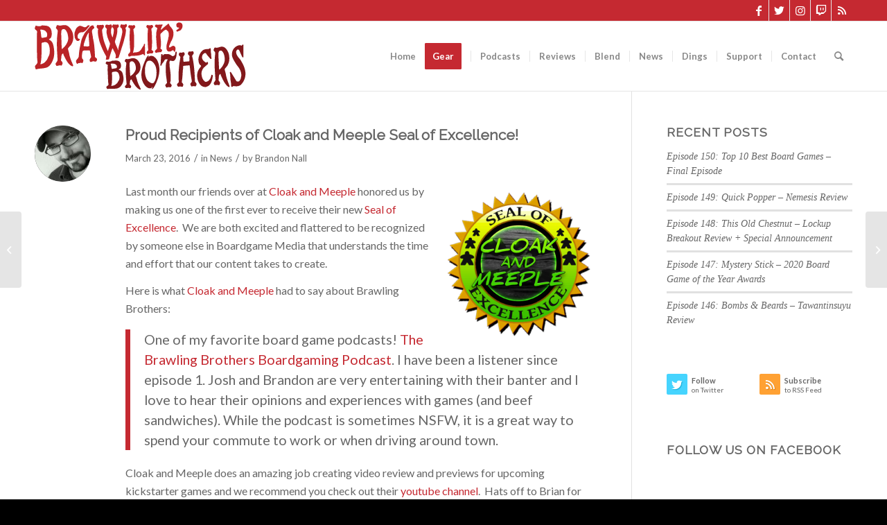

--- FILE ---
content_type: text/html; charset=UTF-8
request_url: https://brawlingbrothers.com/cloak-and-meeple-seal-of-excellence/
body_size: 20581
content:
<!DOCTYPE html><html
lang=en-US class="html_stretched responsive av-preloader-disabled  html_header_top html_logo_left html_main_nav_header html_menu_right html_custom html_header_sticky html_header_shrinking_disabled html_header_topbar_active html_mobile_menu_tablet html_header_searchicon html_content_align_center html_header_unstick_top_disabled html_header_stretch_disabled html_av-submenu-hidden html_av-submenu-display-click html_av-overlay-side html_av-overlay-side-classic html_av-submenu-noclone html_entry_id_847 av-cookies-no-cookie-consent av-no-preview av-default-lightbox html_text_menu_active av-mobile-menu-switch-default"><head><meta
charset="UTF-8"><meta
name="viewport" content="width=device-width, initial-scale=1"><meta
name='robots' content='index, follow, max-image-preview:large, max-snippet:-1, max-video-preview:-1'><title>Proud Recipients of Cloak and Meeple Seal of Excellence! &#8902; Brawling Brothers Boardgaming Podcast</title><meta
name="description" content="We are honored to be chosen as one of the first recipients of the Cloak and Meeple seal of Excellence!"><link
rel=canonical href=https://brawlingbrothers.com/cloak-and-meeple-seal-of-excellence/ ><meta
property="og:locale" content="en_US"><meta
property="og:type" content="article"><meta
property="og:title" content="Proud Recipients of Cloak and Meeple Seal of Excellence! &#8902; Brawling Brothers Boardgaming Podcast"><meta
property="og:description" content="We are honored to be chosen as one of the first recipients of the Cloak and Meeple seal of Excellence!"><meta
property="og:url" content="https://brawlingbrothers.com/cloak-and-meeple-seal-of-excellence/"><meta
property="og:site_name" content="Brawling Brothers Boardgaming Podcast"><meta
property="article:publisher" content="https://www.facebook.com/brawlingbros"><meta
property="article:published_time" content="2016-03-23T16:57:09+00:00"><meta
property="article:modified_time" content="2016-03-23T17:01:15+00:00"><meta
property="og:image" content="https://brawlingbrothers.com/wp-content/uploads/2016/03/3b63e49d-68e2-444f-8a95-c1efafbdd302.png"><meta
property="og:image:width" content="700"><meta
property="og:image:height" content="700"><meta
property="og:image:type" content="image/png"><meta
name="author" content="Brandon Nall"><meta
name="twitter:card" content="summary_large_image"><meta
name="twitter:creator" content="@BrawlingBros"><meta
name="twitter:site" content="@BrawlingBros"><meta
name="twitter:label1" content="Written by"><meta
name="twitter:data1" content="Brandon Nall"><meta
name="twitter:label2" content="Est. reading time"><meta
name="twitter:data2" content="1 minute"> <script type=application/ld+json class=yoast-schema-graph>{"@context":"https://schema.org","@graph":[{"@type":"Article","@id":"https://brawlingbrothers.com/cloak-and-meeple-seal-of-excellence/#article","isPartOf":{"@id":"https://brawlingbrothers.com/cloak-and-meeple-seal-of-excellence/"},"author":{"name":"Brandon Nall","@id":"https://brawlingbrothers.com/#/schema/person/5dec0075b593a55d0ef90b2b397783dc"},"headline":"Proud Recipients of Cloak and Meeple Seal of Excellence!","datePublished":"2016-03-23T16:57:09+00:00","dateModified":"2016-03-23T17:01:15+00:00","mainEntityOfPage":{"@id":"https://brawlingbrothers.com/cloak-and-meeple-seal-of-excellence/"},"wordCount":175,"publisher":{"@id":"https://brawlingbrothers.com/#organization"},"image":{"@id":"https://brawlingbrothers.com/cloak-and-meeple-seal-of-excellence/#primaryimage"},"thumbnailUrl":"https://brawlingbrothers.com/wp-content/uploads/2016/03/3b63e49d-68e2-444f-8a95-c1efafbdd302.png","keywords":["award","cloak and meeple","recognition","seal of excellence"],"articleSection":["News"],"inLanguage":"en-US"},{"@type":"WebPage","@id":"https://brawlingbrothers.com/cloak-and-meeple-seal-of-excellence/","url":"https://brawlingbrothers.com/cloak-and-meeple-seal-of-excellence/","name":"Proud Recipients of Cloak and Meeple Seal of Excellence! &#8902; Brawling Brothers Boardgaming Podcast","isPartOf":{"@id":"https://brawlingbrothers.com/#website"},"primaryImageOfPage":{"@id":"https://brawlingbrothers.com/cloak-and-meeple-seal-of-excellence/#primaryimage"},"image":{"@id":"https://brawlingbrothers.com/cloak-and-meeple-seal-of-excellence/#primaryimage"},"thumbnailUrl":"https://brawlingbrothers.com/wp-content/uploads/2016/03/3b63e49d-68e2-444f-8a95-c1efafbdd302.png","datePublished":"2016-03-23T16:57:09+00:00","dateModified":"2016-03-23T17:01:15+00:00","description":"We are honored to be chosen as one of the first recipients of the Cloak and Meeple seal of Excellence!","breadcrumb":{"@id":"https://brawlingbrothers.com/cloak-and-meeple-seal-of-excellence/#breadcrumb"},"inLanguage":"en-US","potentialAction":[{"@type":"ReadAction","target":["https://brawlingbrothers.com/cloak-and-meeple-seal-of-excellence/"]}]},{"@type":"ImageObject","inLanguage":"en-US","@id":"https://brawlingbrothers.com/cloak-and-meeple-seal-of-excellence/#primaryimage","url":"https://brawlingbrothers.com/wp-content/uploads/2016/03/3b63e49d-68e2-444f-8a95-c1efafbdd302.png","contentUrl":"https://brawlingbrothers.com/wp-content/uploads/2016/03/3b63e49d-68e2-444f-8a95-c1efafbdd302.png","width":700,"height":700,"caption":"cloak and meeple"},{"@type":"BreadcrumbList","@id":"https://brawlingbrothers.com/cloak-and-meeple-seal-of-excellence/#breadcrumb","itemListElement":[{"@type":"ListItem","position":1,"name":"Home","item":"https://brawlingbrothers.com/"},{"@type":"ListItem","position":2,"name":"News &#038; Ramblin&#8217;","item":"https://brawlingbrothers.com/news-ramblin/"},{"@type":"ListItem","position":3,"name":"Proud Recipients of Cloak and Meeple Seal of Excellence!"}]},{"@type":"WebSite","@id":"https://brawlingbrothers.com/#website","url":"https://brawlingbrothers.com/","name":"Brawling Brothers Boardgaming Podcast","description":"A podcast about board game, card games and RPGs.","publisher":{"@id":"https://brawlingbrothers.com/#organization"},"potentialAction":[{"@type":"SearchAction","target":{"@type":"EntryPoint","urlTemplate":"https://brawlingbrothers.com/?s={search_term_string}"},"query-input":"required name=search_term_string"}],"inLanguage":"en-US"},{"@type":"Organization","@id":"https://brawlingbrothers.com/#organization","name":"Brawling Brothers Boardgaming Podcast","url":"https://brawlingbrothers.com/","logo":{"@type":"ImageObject","inLanguage":"en-US","@id":"https://brawlingbrothers.com/#/schema/logo/image/","url":"https://brawlingbrothers.com/wp-content/uploads/2015/03/BB-ComingSoon.png","contentUrl":"https://brawlingbrothers.com/wp-content/uploads/2015/03/BB-ComingSoon.png","width":981,"height":700,"caption":"Brawling Brothers Boardgaming Podcast"},"image":{"@id":"https://brawlingbrothers.com/#/schema/logo/image/"},"sameAs":["https://www.facebook.com/brawlingbros","https://twitter.com/BrawlingBros"]},{"@type":"Person","@id":"https://brawlingbrothers.com/#/schema/person/5dec0075b593a55d0ef90b2b397783dc","name":"Brandon Nall","image":{"@type":"ImageObject","inLanguage":"en-US","@id":"https://brawlingbrothers.com/#/schema/person/image/","url":"https://secure.gravatar.com/avatar/8500ce9a84239843335dccd07d29a199?s=96&d=mm&r=g","contentUrl":"https://secure.gravatar.com/avatar/8500ce9a84239843335dccd07d29a199?s=96&d=mm&r=g","caption":"Brandon Nall"},"url":"https://brawlingbrothers.com/author/brawl_wpadmin/"}]}</script> <link
rel=dns-prefetch href=//www.googletagmanager.com><link
rel=alternate type=application/rss+xml title="Brawling Brothers Boardgaming Podcast &raquo; Feed" href=https://brawlingbrothers.com/feed/ ><link
rel=alternate type=application/rss+xml title="Brawling Brothers Boardgaming Podcast &raquo; Comments Feed" href=https://brawlingbrothers.com/comments/feed/ > <script>(function(){var html=document.getElementsByTagName('html')[0];var cookie_check=html.className.indexOf('av-cookies-needs-opt-in')>=0||html.className.indexOf('av-cookies-can-opt-out')>=0;var allow_continue=true;var silent_accept_cookie=html.className.indexOf('av-cookies-user-silent-accept')>=0;if(cookie_check&&!silent_accept_cookie)
{if(!document.cookie.match(/aviaCookieConsent/)||html.className.indexOf('av-cookies-session-refused')>=0)
{allow_continue=false;}
else
{if(!document.cookie.match(/aviaPrivacyRefuseCookiesHideBar/))
{allow_continue=false;}
else if(!document.cookie.match(/aviaPrivacyEssentialCookiesEnabled/))
{allow_continue=false;}
else if(document.cookie.match(/aviaPrivacyGoogleWebfontsDisabled/))
{allow_continue=false;}}}
if(allow_continue)
{var f=document.createElement('link');f.type='text/css';f.rel='stylesheet';f.href='https://fonts.googleapis.com/css?family=Raleway%7CLato:300,400,700&display=auto';f.id='avia-google-webfont';document.getElementsByTagName('head')[0].appendChild(f);}})();</script> <script>window._wpemojiSettings={"baseUrl":"https:\/\/s.w.org\/images\/core\/emoji\/14.0.0\/72x72\/","ext":".png","svgUrl":"https:\/\/s.w.org\/images\/core\/emoji\/14.0.0\/svg\/","svgExt":".svg","source":{"concatemoji":"https:\/\/brawlingbrothers.com\/wp-includes\/js\/wp-emoji-release.min.js?ver=6.2.8"}};
/*! This file is auto-generated */
!function(e,a,t){var n,r,o,i=a.createElement("canvas"),p=i.getContext&&i.getContext("2d");function s(e,t){p.clearRect(0,0,i.width,i.height),p.fillText(e,0,0);e=i.toDataURL();return p.clearRect(0,0,i.width,i.height),p.fillText(t,0,0),e===i.toDataURL()}function c(e){var t=a.createElement("script");t.src=e,t.defer=t.type="text/javascript",a.getElementsByTagName("head")[0].appendChild(t)}for(o=Array("flag","emoji"),t.supports={everything:!0,everythingExceptFlag:!0},r=0;r<o.length;r++)t.supports[o[r]]=function(e){if(p&&p.fillText)switch(p.textBaseline="top",p.font="600 32px Arial",e){case"flag":return s("\ud83c\udff3\ufe0f\u200d\u26a7\ufe0f","\ud83c\udff3\ufe0f\u200b\u26a7\ufe0f")?!1:!s("\ud83c\uddfa\ud83c\uddf3","\ud83c\uddfa\u200b\ud83c\uddf3")&&!s("\ud83c\udff4\udb40\udc67\udb40\udc62\udb40\udc65\udb40\udc6e\udb40\udc67\udb40\udc7f","\ud83c\udff4\u200b\udb40\udc67\u200b\udb40\udc62\u200b\udb40\udc65\u200b\udb40\udc6e\u200b\udb40\udc67\u200b\udb40\udc7f");case"emoji":return!s("\ud83e\udef1\ud83c\udffb\u200d\ud83e\udef2\ud83c\udfff","\ud83e\udef1\ud83c\udffb\u200b\ud83e\udef2\ud83c\udfff")}return!1}(o[r]),t.supports.everything=t.supports.everything&&t.supports[o[r]],"flag"!==o[r]&&(t.supports.everythingExceptFlag=t.supports.everythingExceptFlag&&t.supports[o[r]]);t.supports.everythingExceptFlag=t.supports.everythingExceptFlag&&!t.supports.flag,t.DOMReady=!1,t.readyCallback=function(){t.DOMReady=!0},t.supports.everything||(n=function(){t.readyCallback()},a.addEventListener?(a.addEventListener("DOMContentLoaded",n,!1),e.addEventListener("load",n,!1)):(e.attachEvent("onload",n),a.attachEvent("onreadystatechange",function(){"complete"===a.readyState&&t.readyCallback()})),(e=t.source||{}).concatemoji?c(e.concatemoji):e.wpemoji&&e.twemoji&&(c(e.twemoji),c(e.wpemoji)))}(window,document,window._wpemojiSettings);</script> <style>img.wp-smiley,img.emoji{display:inline !important;border:none !important;box-shadow:none !important;height:1em !important;width:1em !important;margin:0
0.07em !important;vertical-align:-0.1em !important;background:none !important;padding:0
!important}</style><link
rel=stylesheet href=https://brawlingbrothers.com/wp-content/cache/minify/4c562.css media=all><style id=global-styles-inline-css>/*<![CDATA[*/body{--wp--preset--color--black:#000;--wp--preset--color--cyan-bluish-gray:#abb8c3;--wp--preset--color--white:#fff;--wp--preset--color--pale-pink:#f78da7;--wp--preset--color--vivid-red:#cf2e2e;--wp--preset--color--luminous-vivid-orange:#ff6900;--wp--preset--color--luminous-vivid-amber:#fcb900;--wp--preset--color--light-green-cyan:#7bdcb5;--wp--preset--color--vivid-green-cyan:#00d084;--wp--preset--color--pale-cyan-blue:#8ed1fc;--wp--preset--color--vivid-cyan-blue:#0693e3;--wp--preset--color--vivid-purple:#9b51e0;--wp--preset--color--metallic-red:#b02b2c;--wp--preset--color--maximum-yellow-red:#edae44;--wp--preset--color--yellow-sun:#ee2;--wp--preset--color--palm-leaf:#83a846;--wp--preset--color--aero:#7bb0e7;--wp--preset--color--old-lavender:#745f7e;--wp--preset--color--steel-teal:#5f8789;--wp--preset--color--raspberry-pink:#d65799;--wp--preset--color--medium-turquoise:#4ecac2;--wp--preset--gradient--vivid-cyan-blue-to-vivid-purple:linear-gradient(135deg,rgba(6,147,227,1) 0%,rgb(155,81,224) 100%);--wp--preset--gradient--light-green-cyan-to-vivid-green-cyan:linear-gradient(135deg,rgb(122,220,180) 0%,rgb(0,208,130) 100%);--wp--preset--gradient--luminous-vivid-amber-to-luminous-vivid-orange:linear-gradient(135deg,rgba(252,185,0,1) 0%,rgba(255,105,0,1) 100%);--wp--preset--gradient--luminous-vivid-orange-to-vivid-red:linear-gradient(135deg,rgba(255,105,0,1) 0%,rgb(207,46,46) 100%);--wp--preset--gradient--very-light-gray-to-cyan-bluish-gray:linear-gradient(135deg,rgb(238,238,238) 0%,rgb(169,184,195) 100%);--wp--preset--gradient--cool-to-warm-spectrum:linear-gradient(135deg,rgb(74,234,220) 0%,rgb(151,120,209) 20%,rgb(207,42,186) 40%,rgb(238,44,130) 60%,rgb(251,105,98) 80%,rgb(254,248,76) 100%);--wp--preset--gradient--blush-light-purple:linear-gradient(135deg,rgb(255,206,236) 0%,rgb(152,150,240) 100%);--wp--preset--gradient--blush-bordeaux:linear-gradient(135deg,rgb(254,205,165) 0%,rgb(254,45,45) 50%,rgb(107,0,62) 100%);--wp--preset--gradient--luminous-dusk:linear-gradient(135deg,rgb(255,203,112) 0%,rgb(199,81,192) 50%,rgb(65,88,208) 100%);--wp--preset--gradient--pale-ocean:linear-gradient(135deg,rgb(255,245,203) 0%,rgb(182,227,212) 50%,rgb(51,167,181) 100%);--wp--preset--gradient--electric-grass:linear-gradient(135deg,rgb(202,248,128) 0%,rgb(113,206,126) 100%);--wp--preset--gradient--midnight:linear-gradient(135deg,rgb(2,3,129) 0%,rgb(40,116,252) 100%);--wp--preset--duotone--dark-grayscale:url('#wp-duotone-dark-grayscale');--wp--preset--duotone--grayscale:url('#wp-duotone-grayscale');--wp--preset--duotone--purple-yellow:url('#wp-duotone-purple-yellow');--wp--preset--duotone--blue-red:url('#wp-duotone-blue-red');--wp--preset--duotone--midnight:url('#wp-duotone-midnight');--wp--preset--duotone--magenta-yellow:url('#wp-duotone-magenta-yellow');--wp--preset--duotone--purple-green:url('#wp-duotone-purple-green');--wp--preset--duotone--blue-orange:url('#wp-duotone-blue-orange');--wp--preset--font-size--small:1rem;--wp--preset--font-size--medium:1.125rem;--wp--preset--font-size--large:1.75rem;--wp--preset--font-size--x-large:clamp(1.75rem, 3vw, 2.25rem);--wp--preset--spacing--20:0.44rem;--wp--preset--spacing--30:0.67rem;--wp--preset--spacing--40:1rem;--wp--preset--spacing--50:1.5rem;--wp--preset--spacing--60:2.25rem;--wp--preset--spacing--70:3.38rem;--wp--preset--spacing--80:5.06rem;--wp--preset--shadow--natural:6px 6px 9px rgba(0, 0, 0, 0.2);--wp--preset--shadow--deep:12px 12px 50px rgba(0, 0, 0, 0.4);--wp--preset--shadow--sharp:6px 6px 0px rgba(0, 0, 0, 0.2);--wp--preset--shadow--outlined:6px 6px 0px -3px rgba(255, 255, 255, 1), 6px 6px rgba(0, 0, 0, 1);--wp--preset--shadow--crisp:6px 6px 0px rgba(0, 0, 0, 1)}body{margin:0;--wp--style--global--content-size:800px;--wp--style--global--wide-size:1130px}.wp-site-blocks>.alignleft{float:left;margin-right:2em}.wp-site-blocks>.alignright{float:right;margin-left:2em}.wp-site-blocks>.aligncenter{justify-content:center;margin-left:auto;margin-right:auto}:where(.is-layout-flex){gap:0.5em}body .is-layout-flow>.alignleft{float:left;margin-inline-start:0;margin-inline-end:2em}body .is-layout-flow>.alignright{float:right;margin-inline-start:2em;margin-inline-end:0}body .is-layout-flow>.aligncenter{margin-left:auto !important;margin-right:auto !important}body .is-layout-constrained>.alignleft{float:left;margin-inline-start:0;margin-inline-end:2em}body .is-layout-constrained>.alignright{float:right;margin-inline-start:2em;margin-inline-end:0}body .is-layout-constrained>.aligncenter{margin-left:auto !important;margin-right:auto !important}body .is-layout-constrained>:where(:not(.alignleft):not(.alignright):not(.alignfull)){max-width:var(--wp--style--global--content-size);margin-left:auto !important;margin-right:auto !important}body .is-layout-constrained>.alignwide{max-width:var(--wp--style--global--wide-size)}body .is-layout-flex{display:flex}body .is-layout-flex{flex-wrap:wrap;align-items:center}body .is-layout-flex>*{margin:0}body{padding-top:0px;padding-right:0px;padding-bottom:0px;padding-left:0px}a:where(:not(.wp-element-button)){text-decoration:underline}.wp-element-button,.wp-block-button__link{background-color:#32373c;border-width:0;color:#fff;font-family:inherit;font-size:inherit;line-height:inherit;padding:calc(0.667em + 2px) calc(1.333em + 2px);text-decoration:none}.has-black-color{color:var(--wp--preset--color--black) !important}.has-cyan-bluish-gray-color{color:var(--wp--preset--color--cyan-bluish-gray) !important}.has-white-color{color:var(--wp--preset--color--white) !important}.has-pale-pink-color{color:var(--wp--preset--color--pale-pink) !important}.has-vivid-red-color{color:var(--wp--preset--color--vivid-red) !important}.has-luminous-vivid-orange-color{color:var(--wp--preset--color--luminous-vivid-orange) !important}.has-luminous-vivid-amber-color{color:var(--wp--preset--color--luminous-vivid-amber) !important}.has-light-green-cyan-color{color:var(--wp--preset--color--light-green-cyan) !important}.has-vivid-green-cyan-color{color:var(--wp--preset--color--vivid-green-cyan) !important}.has-pale-cyan-blue-color{color:var(--wp--preset--color--pale-cyan-blue) !important}.has-vivid-cyan-blue-color{color:var(--wp--preset--color--vivid-cyan-blue) !important}.has-vivid-purple-color{color:var(--wp--preset--color--vivid-purple) !important}.has-metallic-red-color{color:var(--wp--preset--color--metallic-red) !important}.has-maximum-yellow-red-color{color:var(--wp--preset--color--maximum-yellow-red) !important}.has-yellow-sun-color{color:var(--wp--preset--color--yellow-sun) !important}.has-palm-leaf-color{color:var(--wp--preset--color--palm-leaf) !important}.has-aero-color{color:var(--wp--preset--color--aero) !important}.has-old-lavender-color{color:var(--wp--preset--color--old-lavender) !important}.has-steel-teal-color{color:var(--wp--preset--color--steel-teal) !important}.has-raspberry-pink-color{color:var(--wp--preset--color--raspberry-pink) !important}.has-medium-turquoise-color{color:var(--wp--preset--color--medium-turquoise) !important}.has-black-background-color{background-color:var(--wp--preset--color--black) !important}.has-cyan-bluish-gray-background-color{background-color:var(--wp--preset--color--cyan-bluish-gray) !important}.has-white-background-color{background-color:var(--wp--preset--color--white) !important}.has-pale-pink-background-color{background-color:var(--wp--preset--color--pale-pink) !important}.has-vivid-red-background-color{background-color:var(--wp--preset--color--vivid-red) !important}.has-luminous-vivid-orange-background-color{background-color:var(--wp--preset--color--luminous-vivid-orange) !important}.has-luminous-vivid-amber-background-color{background-color:var(--wp--preset--color--luminous-vivid-amber) !important}.has-light-green-cyan-background-color{background-color:var(--wp--preset--color--light-green-cyan) !important}.has-vivid-green-cyan-background-color{background-color:var(--wp--preset--color--vivid-green-cyan) !important}.has-pale-cyan-blue-background-color{background-color:var(--wp--preset--color--pale-cyan-blue) !important}.has-vivid-cyan-blue-background-color{background-color:var(--wp--preset--color--vivid-cyan-blue) !important}.has-vivid-purple-background-color{background-color:var(--wp--preset--color--vivid-purple) !important}.has-metallic-red-background-color{background-color:var(--wp--preset--color--metallic-red) !important}.has-maximum-yellow-red-background-color{background-color:var(--wp--preset--color--maximum-yellow-red) !important}.has-yellow-sun-background-color{background-color:var(--wp--preset--color--yellow-sun) !important}.has-palm-leaf-background-color{background-color:var(--wp--preset--color--palm-leaf) !important}.has-aero-background-color{background-color:var(--wp--preset--color--aero) !important}.has-old-lavender-background-color{background-color:var(--wp--preset--color--old-lavender) !important}.has-steel-teal-background-color{background-color:var(--wp--preset--color--steel-teal) !important}.has-raspberry-pink-background-color{background-color:var(--wp--preset--color--raspberry-pink) !important}.has-medium-turquoise-background-color{background-color:var(--wp--preset--color--medium-turquoise) !important}.has-black-border-color{border-color:var(--wp--preset--color--black) !important}.has-cyan-bluish-gray-border-color{border-color:var(--wp--preset--color--cyan-bluish-gray) !important}.has-white-border-color{border-color:var(--wp--preset--color--white) !important}.has-pale-pink-border-color{border-color:var(--wp--preset--color--pale-pink) !important}.has-vivid-red-border-color{border-color:var(--wp--preset--color--vivid-red) !important}.has-luminous-vivid-orange-border-color{border-color:var(--wp--preset--color--luminous-vivid-orange) !important}.has-luminous-vivid-amber-border-color{border-color:var(--wp--preset--color--luminous-vivid-amber) !important}.has-light-green-cyan-border-color{border-color:var(--wp--preset--color--light-green-cyan) !important}.has-vivid-green-cyan-border-color{border-color:var(--wp--preset--color--vivid-green-cyan) !important}.has-pale-cyan-blue-border-color{border-color:var(--wp--preset--color--pale-cyan-blue) !important}.has-vivid-cyan-blue-border-color{border-color:var(--wp--preset--color--vivid-cyan-blue) !important}.has-vivid-purple-border-color{border-color:var(--wp--preset--color--vivid-purple) !important}.has-metallic-red-border-color{border-color:var(--wp--preset--color--metallic-red) !important}.has-maximum-yellow-red-border-color{border-color:var(--wp--preset--color--maximum-yellow-red) !important}.has-yellow-sun-border-color{border-color:var(--wp--preset--color--yellow-sun) !important}.has-palm-leaf-border-color{border-color:var(--wp--preset--color--palm-leaf) !important}.has-aero-border-color{border-color:var(--wp--preset--color--aero) !important}.has-old-lavender-border-color{border-color:var(--wp--preset--color--old-lavender) !important}.has-steel-teal-border-color{border-color:var(--wp--preset--color--steel-teal) !important}.has-raspberry-pink-border-color{border-color:var(--wp--preset--color--raspberry-pink) !important}.has-medium-turquoise-border-color{border-color:var(--wp--preset--color--medium-turquoise) !important}.has-vivid-cyan-blue-to-vivid-purple-gradient-background{background:var(--wp--preset--gradient--vivid-cyan-blue-to-vivid-purple) !important}.has-light-green-cyan-to-vivid-green-cyan-gradient-background{background:var(--wp--preset--gradient--light-green-cyan-to-vivid-green-cyan) !important}.has-luminous-vivid-amber-to-luminous-vivid-orange-gradient-background{background:var(--wp--preset--gradient--luminous-vivid-amber-to-luminous-vivid-orange) !important}.has-luminous-vivid-orange-to-vivid-red-gradient-background{background:var(--wp--preset--gradient--luminous-vivid-orange-to-vivid-red) !important}.has-very-light-gray-to-cyan-bluish-gray-gradient-background{background:var(--wp--preset--gradient--very-light-gray-to-cyan-bluish-gray) !important}.has-cool-to-warm-spectrum-gradient-background{background:var(--wp--preset--gradient--cool-to-warm-spectrum) !important}.has-blush-light-purple-gradient-background{background:var(--wp--preset--gradient--blush-light-purple) !important}.has-blush-bordeaux-gradient-background{background:var(--wp--preset--gradient--blush-bordeaux) !important}.has-luminous-dusk-gradient-background{background:var(--wp--preset--gradient--luminous-dusk) !important}.has-pale-ocean-gradient-background{background:var(--wp--preset--gradient--pale-ocean) !important}.has-electric-grass-gradient-background{background:var(--wp--preset--gradient--electric-grass) !important}.has-midnight-gradient-background{background:var(--wp--preset--gradient--midnight) !important}.has-small-font-size{font-size:var(--wp--preset--font-size--small) !important}.has-medium-font-size{font-size:var(--wp--preset--font-size--medium) !important}.has-large-font-size{font-size:var(--wp--preset--font-size--large) !important}.has-x-large-font-size{font-size:var(--wp--preset--font-size--x-large) !important}.wp-block-navigation a:where(:not(.wp-element-button)){color:inherit}:where(.wp-block-columns.is-layout-flex){gap:2em}.wp-block-pullquote{font-size:1.5em;line-height:1.6}/*]]>*/</style><link
rel=stylesheet href=https://brawlingbrothers.com/wp-content/cache/minify/8311d.css media=all> <script src=https://brawlingbrothers.com/wp-content/cache/minify/818c0.js></script> 
 <script src='https://www.googletagmanager.com/gtag/js?id=GT-55KDZBB' id=google_gtagjs-js async></script> <script id=google_gtagjs-js-after>window.dataLayer=window.dataLayer||[];function gtag(){dataLayer.push(arguments);}
gtag("set","linker",{"domains":["brawlingbrothers.com"]});gtag("js",new Date());gtag("set","developer_id.dZTNiMT",true);gtag("config","GT-55KDZBB");</script> <script src=https://brawlingbrothers.com/wp-content/cache/minify/8db97.js></script> <link
rel=https://api.w.org/ href=https://brawlingbrothers.com/wp-json/ ><link
rel=alternate type=application/json href=https://brawlingbrothers.com/wp-json/wp/v2/posts/847><link
rel=EditURI type=application/rsd+xml title=RSD href=https://brawlingbrothers.com/xmlrpc.php?rsd><link
rel=wlwmanifest type=application/wlwmanifest+xml href=https://brawlingbrothers.com/wp-includes/wlwmanifest.xml><meta
name="generator" content="WordPress 6.2.8"><link
rel=shortlink href='https://brawlingbrothers.com/?p=847'><link
rel=alternate type=application/json+oembed href="https://brawlingbrothers.com/wp-json/oembed/1.0/embed?url=https%3A%2F%2Fbrawlingbrothers.com%2Fcloak-and-meeple-seal-of-excellence%2F"><link
rel=alternate type=text/xml+oembed href="https://brawlingbrothers.com/wp-json/oembed/1.0/embed?url=https%3A%2F%2Fbrawlingbrothers.com%2Fcloak-and-meeple-seal-of-excellence%2F&#038;format=xml"><meta
name="generator" content="Site Kit by Google 1.170.0"><link
rel=profile href=http://gmpg.org/xfn/11><link
rel=alternate type=application/rss+xml title="Brawling Brothers Boardgaming Podcast RSS2 Feed" href=https://brawlingbrothers.com/feed/ ><link
rel=pingback href=https://brawlingbrothers.com/xmlrpc.php><style media=screen>#top #header_main > .container, #top #header_main > .container .main_menu  .av-main-nav > li > a, #top #header_main #menu-item-shop
.cart_dropdown_link{height:100px;line-height:100px}.html_top_nav_header .av-logo-container{height:100px}.html_header_top.html_header_sticky #top #wrap_all
#main{padding-top:130px}</style><!--[if lt IE 9]><script src=https://brawlingbrothers.com/wp-content/themes/brawl/js/html5shiv.js></script><![endif]--><link
rel=icon href=/wp-content/uploads/2015/04/favicon.png type=image/png> <script>'use strict';var avia_is_mobile=!1;if(/Android|webOS|iPhone|iPad|iPod|BlackBerry|IEMobile|Opera Mini/i.test(navigator.userAgent)&&'ontouchstart'in document.documentElement){avia_is_mobile=!0;document.documentElement.className+=' avia_mobile '}
else{document.documentElement.className+=' avia_desktop '};document.documentElement.className+=' js_active ';(function(){var e=['-webkit-','-moz-','-ms-',''],n='',o=!1,a=!1;for(var t in e){if(e[t]+'transform'in document.documentElement.style){o=!0;n=e[t]+'transform'};if(e[t]+'perspective'in document.documentElement.style){a=!0}};if(o){document.documentElement.className+=' avia_transform '};if(a){document.documentElement.className+=' avia_transform3d '};if(typeof document.getElementsByClassName=='function'&&typeof document.documentElement.getBoundingClientRect=='function'&&avia_is_mobile==!1){if(n&&window.innerHeight>0){setTimeout(function(){var e=0,o={},a=0,t=document.getElementsByClassName('av-parallax'),i=window.pageYOffset||document.documentElement.scrollTop;for(e=0;e<t.length;e++){t[e].style.top='0px';o=t[e].getBoundingClientRect();a=Math.ceil((window.innerHeight+i-o.top)*0.3);t[e].style[n]='translate(0px, '+a+'px)';t[e].style.top='auto';t[e].className+=' enabled-parallax '}},50)}}})();</script><style>@font-face{font-family:'entypo-fontello';font-weight:normal;font-style:normal;font-display:auto;src:url('https://brawlingbrothers.com/wp-content/themes/brawl/config-templatebuilder/avia-template-builder/assets/fonts/entypo-fontello.woff2') format('woff2'),
url('https://brawlingbrothers.com/wp-content/themes/brawl/config-templatebuilder/avia-template-builder/assets/fonts/entypo-fontello.woff') format('woff'),
url('https://brawlingbrothers.com/wp-content/themes/brawl/config-templatebuilder/avia-template-builder/assets/fonts/entypo-fontello.ttf') format('truetype'),
url('https://brawlingbrothers.com/wp-content/themes/brawl/config-templatebuilder/avia-template-builder/assets/fonts/entypo-fontello.svg#entypo-fontello') format('svg'),
url('https://brawlingbrothers.com/wp-content/themes/brawl/config-templatebuilder/avia-template-builder/assets/fonts/entypo-fontello.eot'),
url('https://brawlingbrothers.com/wp-content/themes/brawl/config-templatebuilder/avia-template-builder/assets/fonts/entypo-fontello.eot?#iefix') format('embedded-opentype')}#top .avia-font-entypo-fontello, body .avia-font-entypo-fontello, html body [data-av_iconfont='entypo-fontello']:before{font-family:'entypo-fontello'}@font-face{font-family:'fontello';font-weight:normal;font-style:normal;font-display:auto;src:url('https://brawlingbrothers.com/wp-content/uploads/avia_fonts/fontello/fontello.woff2') format('woff2'),
url('https://brawlingbrothers.com/wp-content/uploads/avia_fonts/fontello/fontello.woff') format('woff'),
url('https://brawlingbrothers.com/wp-content/uploads/avia_fonts/fontello/fontello.ttf') format('truetype'),
url('https://brawlingbrothers.com/wp-content/uploads/avia_fonts/fontello/fontello.svg#fontello') format('svg'),
url('https://brawlingbrothers.com/wp-content/uploads/avia_fonts/fontello/fontello.eot'),
url('https://brawlingbrothers.com/wp-content/uploads/avia_fonts/fontello/fontello.eot?#iefix') format('embedded-opentype')}#top .avia-font-fontello, body .avia-font-fontello, html body [data-av_iconfont='fontello']:before{font-family:'fontello'}</style></head><body
id=top class="post-template-default single single-post postid-847 single-format-standard stretched rtl_columns av-curtain-numeric raleway lato  avia-responsive-images-support av-recaptcha-enabled av-google-badge-hide" itemscope=itemscope itemtype=https://schema.org/WebPage ><svg
xmlns=http://www.w3.org/2000/svg viewBox="0 0 0 0" width=0 height=0 focusable=false role=none style="visibility: hidden; position: absolute; left: -9999px; overflow: hidden;" ><defs><filter
id=wp-duotone-dark-grayscale><feColorMatrix
color-interpolation-filters="sRGB" type="matrix" values=" .299 .587 .114 0 0 .299 .587 .114 0 0 .299 .587 .114 0 0 .299 .587 .114 0 0 "/><feComponentTransfer
color-interpolation-filters="sRGB" ><feFuncR
type="table" tableValues="0 0.49803921568627"/><feFuncG
type="table" tableValues="0 0.49803921568627"/><feFuncB
type="table" tableValues="0 0.49803921568627"/><feFuncA
type="table" tableValues="1 1"/></feComponentTransfer><feComposite
in2="SourceGraphic" operator="in"/></filter></defs></svg><svg
xmlns=http://www.w3.org/2000/svg viewBox="0 0 0 0" width=0 height=0 focusable=false role=none style="visibility: hidden; position: absolute; left: -9999px; overflow: hidden;" ><defs><filter
id=wp-duotone-grayscale><feColorMatrix
color-interpolation-filters="sRGB" type="matrix" values=" .299 .587 .114 0 0 .299 .587 .114 0 0 .299 .587 .114 0 0 .299 .587 .114 0 0 "/><feComponentTransfer
color-interpolation-filters="sRGB" ><feFuncR
type="table" tableValues="0 1"/><feFuncG
type="table" tableValues="0 1"/><feFuncB
type="table" tableValues="0 1"/><feFuncA
type="table" tableValues="1 1"/></feComponentTransfer><feComposite
in2="SourceGraphic" operator="in"/></filter></defs></svg><svg
xmlns=http://www.w3.org/2000/svg viewBox="0 0 0 0" width=0 height=0 focusable=false role=none style="visibility: hidden; position: absolute; left: -9999px; overflow: hidden;" ><defs><filter
id=wp-duotone-purple-yellow><feColorMatrix
color-interpolation-filters="sRGB" type="matrix" values=" .299 .587 .114 0 0 .299 .587 .114 0 0 .299 .587 .114 0 0 .299 .587 .114 0 0 "/><feComponentTransfer
color-interpolation-filters="sRGB" ><feFuncR
type="table" tableValues="0.54901960784314 0.98823529411765"/><feFuncG
type="table" tableValues="0 1"/><feFuncB
type="table" tableValues="0.71764705882353 0.25490196078431"/><feFuncA
type="table" tableValues="1 1"/></feComponentTransfer><feComposite
in2="SourceGraphic" operator="in"/></filter></defs></svg><svg
xmlns=http://www.w3.org/2000/svg viewBox="0 0 0 0" width=0 height=0 focusable=false role=none style="visibility: hidden; position: absolute; left: -9999px; overflow: hidden;" ><defs><filter
id=wp-duotone-blue-red><feColorMatrix
color-interpolation-filters="sRGB" type="matrix" values=" .299 .587 .114 0 0 .299 .587 .114 0 0 .299 .587 .114 0 0 .299 .587 .114 0 0 "/><feComponentTransfer
color-interpolation-filters="sRGB" ><feFuncR
type="table" tableValues="0 1"/><feFuncG
type="table" tableValues="0 0.27843137254902"/><feFuncB
type="table" tableValues="0.5921568627451 0.27843137254902"/><feFuncA
type="table" tableValues="1 1"/></feComponentTransfer><feComposite
in2="SourceGraphic" operator="in"/></filter></defs></svg><svg
xmlns=http://www.w3.org/2000/svg viewBox="0 0 0 0" width=0 height=0 focusable=false role=none style="visibility: hidden; position: absolute; left: -9999px; overflow: hidden;" ><defs><filter
id=wp-duotone-midnight><feColorMatrix
color-interpolation-filters="sRGB" type="matrix" values=" .299 .587 .114 0 0 .299 .587 .114 0 0 .299 .587 .114 0 0 .299 .587 .114 0 0 "/><feComponentTransfer
color-interpolation-filters="sRGB" ><feFuncR
type="table" tableValues="0 0"/><feFuncG
type="table" tableValues="0 0.64705882352941"/><feFuncB
type="table" tableValues="0 1"/><feFuncA
type="table" tableValues="1 1"/></feComponentTransfer><feComposite
in2="SourceGraphic" operator="in"/></filter></defs></svg><svg
xmlns=http://www.w3.org/2000/svg viewBox="0 0 0 0" width=0 height=0 focusable=false role=none style="visibility: hidden; position: absolute; left: -9999px; overflow: hidden;" ><defs><filter
id=wp-duotone-magenta-yellow><feColorMatrix
color-interpolation-filters="sRGB" type="matrix" values=" .299 .587 .114 0 0 .299 .587 .114 0 0 .299 .587 .114 0 0 .299 .587 .114 0 0 "/><feComponentTransfer
color-interpolation-filters="sRGB" ><feFuncR
type="table" tableValues="0.78039215686275 1"/><feFuncG
type="table" tableValues="0 0.94901960784314"/><feFuncB
type="table" tableValues="0.35294117647059 0.47058823529412"/><feFuncA
type="table" tableValues="1 1"/></feComponentTransfer><feComposite
in2="SourceGraphic" operator="in"/></filter></defs></svg><svg
xmlns=http://www.w3.org/2000/svg viewBox="0 0 0 0" width=0 height=0 focusable=false role=none style="visibility: hidden; position: absolute; left: -9999px; overflow: hidden;" ><defs><filter
id=wp-duotone-purple-green><feColorMatrix
color-interpolation-filters="sRGB" type="matrix" values=" .299 .587 .114 0 0 .299 .587 .114 0 0 .299 .587 .114 0 0 .299 .587 .114 0 0 "/><feComponentTransfer
color-interpolation-filters="sRGB" ><feFuncR
type="table" tableValues="0.65098039215686 0.40392156862745"/><feFuncG
type="table" tableValues="0 1"/><feFuncB
type="table" tableValues="0.44705882352941 0.4"/><feFuncA
type="table" tableValues="1 1"/></feComponentTransfer><feComposite
in2="SourceGraphic" operator="in"/></filter></defs></svg><svg
xmlns=http://www.w3.org/2000/svg viewBox="0 0 0 0" width=0 height=0 focusable=false role=none style="visibility: hidden; position: absolute; left: -9999px; overflow: hidden;" ><defs><filter
id=wp-duotone-blue-orange><feColorMatrix
color-interpolation-filters="sRGB" type="matrix" values=" .299 .587 .114 0 0 .299 .587 .114 0 0 .299 .587 .114 0 0 .299 .587 .114 0 0 "/><feComponentTransfer
color-interpolation-filters="sRGB" ><feFuncR
type="table" tableValues="0.098039215686275 1"/><feFuncG
type="table" tableValues="0 0.66274509803922"/><feFuncB
type="table" tableValues="0.84705882352941 0.41960784313725"/><feFuncA
type="table" tableValues="1 1"/></feComponentTransfer><feComposite
in2="SourceGraphic" operator="in"/></filter></defs></svg><div
id=wrap_all><header
id=header class='all_colors header_color light_bg_color  av_header_top av_logo_left av_main_nav_header av_menu_right av_custom av_header_sticky av_header_shrinking_disabled av_header_stretch_disabled av_mobile_menu_tablet av_header_searchicon av_header_unstick_top_disabled av_seperator_small_border av_bottom_nav_disabled ' data-av_shrink_factor=50 role=banner itemscope=itemscope itemtype=https://schema.org/WPHeader ><div
id=header_meta class='container_wrap container_wrap_meta  av_icon_active_right av_extra_header_active av_entry_id_847'><div
class=container><ul
class='noLightbox social_bookmarks icon_count_5'><li
class='social_bookmarks_facebook av-social-link-facebook social_icon_1'><a
target=_blank aria-label="Link to Facebook" href=https://www.facebook.com/brawlingbros aria-hidden=false data-av_icon= data-av_iconfont=entypo-fontello title=Facebook rel=noopener><span
class=avia_hidden_link_text>Facebook</span></a></li><li
class='social_bookmarks_twitter av-social-link-twitter social_icon_2'><a
target=_blank aria-label="Link to Twitter" href=https://twitter.com/BrawlingBros aria-hidden=false data-av_icon= data-av_iconfont=entypo-fontello title=Twitter rel=noopener><span
class=avia_hidden_link_text>Twitter</span></a></li><li
class='social_bookmarks_instagram av-social-link-instagram social_icon_3'><a
target=_blank aria-label="Link to Instagram" href=https://www.instagram.com/brawlingbros/ aria-hidden=false data-av_icon= data-av_iconfont=entypo-fontello title=Instagram rel=noopener><span
class=avia_hidden_link_text>Instagram</span></a></li><li
class='social_bookmarks_twitch av-social-link-twitch social_icon_4'><a
target=_blank aria-label="Link to Twitch" href=http://twitch.tv/brawlingbros aria-hidden=false data-av_icon= data-av_iconfont=fontello title=Twitch rel=noopener><span
class=avia_hidden_link_text>Twitch</span></a></li><li
class='social_bookmarks_rss av-social-link-rss social_icon_5'><a
target=_blank aria-label="Link to Rss  this site" href=http://brawlingbrothers.libsyn.com/rss aria-hidden=false data-av_icon= data-av_iconfont=entypo-fontello title=Rss rel=noopener><span
class=avia_hidden_link_text>Rss</span></a></li></ul></div></div><div
id=header_main class='container_wrap container_wrap_logo'><div
class='container av-logo-container'><div
class=inner-container><span
class='logo avia-standard-logo'><a
href=https://brawlingbrothers.com/ class><img
src=/wp-content/uploads/2015/04/logo-small.png height=100 width=300 alt='Brawling Brothers Boardgaming Podcast' title></a></span><nav
class=main_menu data-selectname='Select a page'  role=navigation itemscope=itemscope itemtype=https://schema.org/SiteNavigationElement ><div
class="avia-menu av-main-nav-wrap"><ul
role=menu class="menu av-main-nav" id=avia-menu><li
role=menuitem id=menu-item-212 class="menu-item menu-item-type-post_type menu-item-object-page menu-item-home menu-item-top-level menu-item-top-level-1"><a
href=https://brawlingbrothers.com/ itemprop=url tabindex=0><span
class=avia-bullet></span><span
class=avia-menu-text>Home</span><span
class=avia-menu-fx><span
class=avia-arrow-wrap><span
class=avia-arrow></span></span></span></a></li>
<li
role=menuitem id=menu-item-1150 class="menu-item menu-item-type-post_type menu-item-object-page av-menu-button av-menu-button-colored menu-item-top-level menu-item-top-level-2"><a
href=https://brawlingbrothers.com/gear/ itemprop=url tabindex=0><span
class=avia-bullet></span><span
class=avia-menu-text>Gear</span><span
class=avia-menu-fx><span
class=avia-arrow-wrap><span
class=avia-arrow></span></span></span></a></li>
<li
role=menuitem id=menu-item-207 class="menu-item menu-item-type-post_type menu-item-object-page menu-item-top-level menu-item-top-level-3"><a
href=https://brawlingbrothers.com/podcasts/ itemprop=url tabindex=0><span
class=avia-bullet></span><span
class=avia-menu-text>Podcasts</span><span
class=avia-menu-fx><span
class=avia-arrow-wrap><span
class=avia-arrow></span></span></span></a></li>
<li
role=menuitem id=menu-item-1480 class="menu-item menu-item-type-post_type menu-item-object-page menu-item-top-level menu-item-top-level-4"><a
href=https://brawlingbrothers.com/reviews/ itemprop=url tabindex=0><span
class=avia-bullet></span><span
class=avia-menu-text>Reviews</span><span
class=avia-menu-fx><span
class=avia-arrow-wrap><span
class=avia-arrow></span></span></span></a></li>
<li
role=menuitem id=menu-item-3079 class="menu-item menu-item-type-custom menu-item-object-custom menu-item-has-children menu-item-top-level menu-item-top-level-5"><a
href=# itemprop=url tabindex=0><span
class=avia-bullet></span><span
class=avia-menu-text>Blend</span><span
class=avia-menu-fx><span
class=avia-arrow-wrap><span
class=avia-arrow></span></span></span></a><ul
class=sub-menu>
<li
role=menuitem id=menu-item-3080 class="menu-item menu-item-type-post_type menu-item-object-page"><a
href=https://brawlingbrothers.com/the-brawlers-blend-2020/ itemprop=url tabindex=0><span
class=avia-bullet></span><span
class=avia-menu-text>The Brawler&#8217;s Blend 2020</span></a></li></ul>
</li>
<li
role=menuitem id=menu-item-211 class="menu-item menu-item-type-post_type menu-item-object-page current_page_parent menu-item-top-level menu-item-top-level-6"><a
href=https://brawlingbrothers.com/news-ramblin/ itemprop=url tabindex=0><span
class=avia-bullet></span><span
class=avia-menu-text>News</span><span
class=avia-menu-fx><span
class=avia-arrow-wrap><span
class=avia-arrow></span></span></span></a></li>
<li
role=menuitem id=menu-item-1500 class="menu-item menu-item-type-post_type menu-item-object-page menu-item-top-level menu-item-top-level-7"><a
href=https://brawlingbrothers.com/ding-counter/ itemprop=url tabindex=0><span
class=avia-bullet></span><span
class=avia-menu-text>Dings</span><span
class=avia-menu-fx><span
class=avia-arrow-wrap><span
class=avia-arrow></span></span></span></a></li>
<li
role=menuitem id=menu-item-793 class="menu-item menu-item-type-post_type menu-item-object-page menu-item-has-children menu-item-top-level menu-item-top-level-8"><a
href=https://brawlingbrothers.com/support/ itemprop=url tabindex=0><span
class=avia-bullet></span><span
class=avia-menu-text>Support</span><span
class=avia-menu-fx><span
class=avia-arrow-wrap><span
class=avia-arrow></span></span></span></a><ul
class=sub-menu>
<li
role=menuitem id=menu-item-2522 class="menu-item menu-item-type-post_type menu-item-object-page"><a
href=https://brawlingbrothers.com/support/ itemprop=url tabindex=0><span
class=avia-bullet></span><span
class=avia-menu-text>How you can help</span></a></li>
<li
role=menuitem id=menu-item-1149 class="menu-item menu-item-type-post_type menu-item-object-page"><a
href=https://brawlingbrothers.com/gear/ itemprop=url tabindex=0><span
class=avia-bullet></span><span
class=avia-menu-text>Brawling Brothers Gear</span></a></li></ul>
</li>
<li
role=menuitem id=menu-item-213 class="menu-item menu-item-type-custom menu-item-object-custom menu-item-home menu-item-top-level menu-item-top-level-9"><a
href=https://brawlingbrothers.com/#contactus itemprop=url tabindex=0><span
class=avia-bullet></span><span
class=avia-menu-text>Contact</span><span
class=avia-menu-fx><span
class=avia-arrow-wrap><span
class=avia-arrow></span></span></span></a></li>
<li
id=menu-item-search class="noMobile menu-item menu-item-search-dropdown menu-item-avia-special" role=menuitem><a
aria-label=Search href="?s=" rel=nofollow data-avia-search-tooltip="&lt;form role=&quot;search&quot; action=&quot;https://brawlingbrothers.com/&quot; id=&quot;searchform&quot; method=&quot;get&quot; class=&quot;&quot;&gt;
&lt;div&gt;
&lt;input type=&quot;submit&quot; value=&quot;&quot; id=&quot;searchsubmit&quot; class=&quot;button avia-font-entypo-fontello&quot; /&gt;
&lt;input type=&quot;text&quot; id=&quot;s&quot; name=&quot;s&quot; value=&quot;&quot; placeholder=Search /&gt;
&lt;/div&gt;
&lt;/form&gt;
" aria-hidden=false data-av_icon= data-av_iconfont=entypo-fontello><span
class=avia_hidden_link_text>Search</span></a></li><li
class="av-burger-menu-main menu-item-avia-special ">
<a
href=# aria-label=Menu aria-hidden=false>
<span
class="av-hamburger av-hamburger--spin av-js-hamburger">
<span
class=av-hamburger-box>
<span
class=av-hamburger-inner></span>
<strong>Menu</strong>
</span>
</span>
<span
class=avia_hidden_link_text>Menu</span>
</a>
</li></ul></div></nav></div></div></div><div
class=header_bg></div></header><div
id=main class=all_colors data-scroll-offset=100><div
class='container_wrap container_wrap_first main_color sidebar_right'><div
class='container template-blog template-single-blog '><main
class='content units av-content-small alpha '  role=main itemscope=itemscope itemtype=https://schema.org/Blog ><article
class="post-entry post-entry-type-standard post-entry-847 post-loop-1 post-parity-odd post-entry-last multi-big  post-847 post type-post status-publish format-standard has-post-thumbnail hentry category-news tag-award tag-cloak-and-meeple tag-recognition tag-seal-of-excellence"  itemscope=itemscope itemtype=https://schema.org/BlogPosting itemprop=blogPost ><div
class=blog-meta><a
href=https://brawlingbrothers.com/author/brawl_wpadmin/ class=post-author-format-type><span
class=rounded-container><img
alt='Brandon Nall' src='https://secure.gravatar.com/avatar/8500ce9a84239843335dccd07d29a199?s=81&#038;d=blank&#038;r=g' srcset='https://secure.gravatar.com/avatar/8500ce9a84239843335dccd07d29a199?s=162&#038;d=blank&#038;r=g 2x' class='avatar avatar-81 photo' height=81 width=81 loading=lazy decoding=async><span
class=iconfont aria-hidden=true data-av_icon= data-av_iconfont=entypo-fontello></span></span></a></div><div
class='entry-content-wrapper clearfix standard-content'><header
class=entry-content-header><h1 class='post-title entry-title '  itemprop="headline" >Proud Recipients of Cloak and Meeple Seal of Excellence!<span
class="post-format-icon minor-meta"></span></h1><span
class=post-meta-infos><time
class="date-container minor-meta updated"  itemprop=datePublished datetime=2016-03-23T10:57:09-06:00 >March 23, 2016</time><span
class=text-sep>/</span><span
class="blog-categories minor-meta">in <a
href=https://brawlingbrothers.com/category/news/ rel=tag>News</a></span><span
class=text-sep>/</span><span
class="blog-author minor-meta">by <span
class=entry-author-link  itemprop=author ><span
class=author><span
class=fn><a
href=https://brawlingbrothers.com/author/brawl_wpadmin/ title="Posts by Brandon Nall" rel=author>Brandon Nall</a></span></span></span></span></span></header><div
class=entry-content  itemprop=text ><p><img
decoding=async loading=lazy class="alignright wp-image-848" src=https://brawlingbrothers.com/wp-content/uploads/2016/03/3b63e49d-68e2-444f-8a95-c1efafbdd302.png alt="cloak and meeple" width=225 height=225 srcset="https://brawlingbrothers.com/wp-content/uploads/2016/03/3b63e49d-68e2-444f-8a95-c1efafbdd302.png 700w, https://brawlingbrothers.com/wp-content/uploads/2016/03/3b63e49d-68e2-444f-8a95-c1efafbdd302-300x300.png 300w, https://brawlingbrothers.com/wp-content/uploads/2016/03/3b63e49d-68e2-444f-8a95-c1efafbdd302-36x36.png 36w, https://brawlingbrothers.com/wp-content/uploads/2016/03/3b63e49d-68e2-444f-8a95-c1efafbdd302-180x180.png 180w, https://brawlingbrothers.com/wp-content/uploads/2016/03/3b63e49d-68e2-444f-8a95-c1efafbdd302-120x120.png 120w, https://brawlingbrothers.com/wp-content/uploads/2016/03/3b63e49d-68e2-444f-8a95-c1efafbdd302-450x450.png 450w, https://brawlingbrothers.com/wp-content/uploads/2016/03/3b63e49d-68e2-444f-8a95-c1efafbdd302-80x80.png 80w" sizes="(max-width: 225px) 100vw, 225px">Last month our friends over at <a
href=https://cloakandmeeple.wordpress.com/ target=_blank>Cloak and Meeple</a> honored us by making us one of the first ever to receive their new <a
href=https://cloakandmeeple.wordpress.com/2016/02/15/cloak-and-meeple-seal-of-excellence/ target=_blank>Seal of Excellence</a>.  We are both excited and flattered to be recognized by someone else in Boardgame Media that understands the time and effort that our content takes to create.</p><p>Here is what <a
href=https://twitter.com/CloakAndMeeple target=_blank>Cloak and Meeple</a> had to say about Brawling Brothers:</p><blockquote><p>One of my favorite board game podcasts! <a
href=https://brawlingbrothers.com/ target=_blank>The Brawling Brothers Boardgaming Podcast</a>. I have been a listener since episode 1. Josh and Brandon are very entertaining with their banter and I love to hear their opinions and experiences with games (and beef sandwiches). While the podcast is sometimes NSFW, it is a great way to spend your commute to work or when driving around town.</p></blockquote><p>Cloak and Meeple does an amazing job creating video review and previews for upcoming kickstarter games and we recommend you check out their <a
href=https://www.youtube.com/channel/UCcLVWIdSxX_NUyJoI0b1j4A target=_blank>youtube channel</a>.  Hats off to Brian for this prestigious award, we are truly honored!</p></div><footer
class=entry-footer><span
class="blog-tags minor-meta"><strong>Tags:</strong><span> <a
href=https://brawlingbrothers.com/tag/award/ rel=tag>award</a>, <a
href=https://brawlingbrothers.com/tag/cloak-and-meeple/ rel=tag>cloak and meeple</a>, <a
href=https://brawlingbrothers.com/tag/recognition/ rel=tag>recognition</a>, <a
href=https://brawlingbrothers.com/tag/seal-of-excellence/ rel=tag>seal of excellence</a></span></span><div
class='av-social-sharing-box av-social-sharing-box-default av-social-sharing-box-fullwidth'><div
class=av-share-box><h5 class='av-share-link-description av-no-toc '>Share this entry</h5><ul
class="av-share-box-list noLightbox"><li
class='av-share-link av-social-link-facebook' ><a
target=_blank aria-label="Share on Facebook" href='https://www.facebook.com/sharer.php?u=https://brawlingbrothers.com/cloak-and-meeple-seal-of-excellence/&#038;t=Proud%20Recipients%20of%20Cloak%20and%20Meeple%20Seal%20of%20Excellence%21' aria-hidden=false data-av_icon= data-av_iconfont=entypo-fontello title data-avia-related-tooltip='Share on Facebook' rel=noopener><span
class=avia_hidden_link_text>Share on Facebook</span></a></li><li
class='av-share-link av-social-link-twitter' ><a
target=_blank aria-label="Share on Twitter" href='https://twitter.com/share?text=Proud%20Recipients%20of%20Cloak%20and%20Meeple%20Seal%20of%20Excellence%21&#038;url=https://brawlingbrothers.com/?p=847' aria-hidden=false data-av_icon= data-av_iconfont=entypo-fontello title data-avia-related-tooltip='Share on Twitter' rel=noopener><span
class=avia_hidden_link_text>Share on Twitter</span></a></li><li
class='av-share-link av-social-link-whatsapp' ><a
target=_blank aria-label="Share on WhatsApp" href='https://api.whatsapp.com/send?text=https://brawlingbrothers.com/cloak-and-meeple-seal-of-excellence/' aria-hidden=false data-av_icon= data-av_iconfont=entypo-fontello title data-avia-related-tooltip='Share on WhatsApp' rel=noopener><span
class=avia_hidden_link_text>Share on WhatsApp</span></a></li><li
class='av-share-link av-social-link-pinterest' ><a
target=_blank aria-label="Share on Pinterest" href='https://pinterest.com/pin/create/button/?url=https%3A%2F%2Fbrawlingbrothers.com%2Fcloak-and-meeple-seal-of-excellence%2F&#038;description=Proud%20Recipients%20of%20Cloak%20and%20Meeple%20Seal%20of%20Excellence%21&#038;media=https%3A%2F%2Fbrawlingbrothers.com%2Fwp-content%2Fuploads%2F2016%2F03%2F3b63e49d-68e2-444f-8a95-c1efafbdd302.png' aria-hidden=false data-av_icon= data-av_iconfont=entypo-fontello title data-avia-related-tooltip='Share on Pinterest' rel=noopener><span
class=avia_hidden_link_text>Share on Pinterest</span></a></li><li
class='av-share-link av-social-link-linkedin' ><a
target=_blank aria-label="Share on LinkedIn" href='https://linkedin.com/shareArticle?mini=true&#038;title=Proud%20Recipients%20of%20Cloak%20and%20Meeple%20Seal%20of%20Excellence%21&#038;url=https://brawlingbrothers.com/cloak-and-meeple-seal-of-excellence/' aria-hidden=false data-av_icon= data-av_iconfont=entypo-fontello title data-avia-related-tooltip='Share on LinkedIn' rel=noopener><span
class=avia_hidden_link_text>Share on LinkedIn</span></a></li><li
class='av-share-link av-social-link-tumblr' ><a
target=_blank aria-label="Share on Tumblr" href='https://www.tumblr.com/share/link?url=https%3A%2F%2Fbrawlingbrothers.com%2Fcloak-and-meeple-seal-of-excellence%2F&#038;name=Proud%20Recipients%20of%20Cloak%20and%20Meeple%20Seal%20of%20Excellence%21&#038;description=%C2%A0' aria-hidden=false data-av_icon= data-av_iconfont=entypo-fontello title data-avia-related-tooltip='Share on Tumblr' rel=noopener><span
class=avia_hidden_link_text>Share on Tumblr</span></a></li><li
class='av-share-link av-social-link-vk' ><a
target=_blank aria-label="Share on Vk" href='https://vk.com/share.php?url=https://brawlingbrothers.com/cloak-and-meeple-seal-of-excellence/' aria-hidden=false data-av_icon= data-av_iconfont=entypo-fontello title data-avia-related-tooltip='Share on Vk' rel=noopener><span
class=avia_hidden_link_text>Share on Vk</span></a></li><li
class='av-share-link av-social-link-reddit' ><a
target=_blank aria-label="Share on Reddit" href='https://reddit.com/submit?url=https://brawlingbrothers.com/cloak-and-meeple-seal-of-excellence/&#038;title=Proud%20Recipients%20of%20Cloak%20and%20Meeple%20Seal%20of%20Excellence%21' aria-hidden=false data-av_icon= data-av_iconfont=entypo-fontello title data-avia-related-tooltip='Share on Reddit' rel=noopener><span
class=avia_hidden_link_text>Share on Reddit</span></a></li><li
class='av-share-link av-social-link-mail' ><a
aria-label="Share by Mail" href='mailto:?subject=Proud%20Recipients%20of%20Cloak%20and%20Meeple%20Seal%20of%20Excellence%21&#038;body=https://brawlingbrothers.com/cloak-and-meeple-seal-of-excellence/' aria-hidden=false data-av_icon= data-av_iconfont=entypo-fontello title data-avia-related-tooltip='Share by Mail'><span
class=avia_hidden_link_text>Share by Mail</span></a></li></ul></div></div></footer><div
class=post_delimiter></div></div><div
class=post_author_timeline></div><span
class=hidden>
<span
class=av-structured-data  itemprop=image itemscope=itemscope itemtype=https://schema.org/ImageObject >
<span
itemprop=url>https://brawlingbrothers.com/wp-content/uploads/2016/03/3b63e49d-68e2-444f-8a95-c1efafbdd302.png</span>
<span
itemprop=height>700</span>
<span
itemprop=width>700</span>
</span>
<span
class=av-structured-data  itemprop=publisher itemtype=https://schema.org/Organization itemscope=itemscope >
<span
itemprop=name>Brandon Nall</span>
<span
itemprop=logo itemscope itemtype=https://schema.org/ImageObject>
<span
itemprop=url>/wp-content/uploads/2015/04/logo-small.png</span>
</span>
</span><span
class=av-structured-data  itemprop=author itemscope=itemscope itemtype=https://schema.org/Person ><span
itemprop=name>Brandon Nall</span></span><span
class=av-structured-data  itemprop=datePublished datetime=2016-03-23T10:57:09-06:00 >2016-03-23 10:57:09</span><span
class=av-structured-data  itemprop=dateModified itemtype=https://schema.org/dateModified >2016-03-23 11:01:15</span><span
class=av-structured-data  itemprop=mainEntityOfPage itemtype=https://schema.org/mainEntityOfPage ><span
itemprop=name>Proud Recipients of Cloak and Meeple Seal of Excellence!</span></span></span></article><div
class=multi-big></div><div
class='related_posts clearfix av-related-style-tooltip'><h5 class="related_title">You might also like</h5><div
class=related_entries_container><div
class='av_one_eighth no_margin  alpha relThumb relThumb1 relThumbOdd post-format-standard related_column'><a
href=https://brawlingbrothers.com/episode-22-kemet-review-ta-seti-review/ class='relThumWrap noLightbox' title='Episode 22 : Kemet Review &#8211; Ta-Seti Review'><span
class=related_image_wrap data-avia-related-tooltip="Episode 22 : Kemet Review &#8211; Ta-Seti Review"><img
width=180 height=180 src=https://brawlingbrothers.com/wp-content/uploads/2016/03/KEMET-TA-SETI-180x180.png class="wp-image-798 avia-img-lazy-loading-798 attachment-square size-square wp-post-image" alt decoding=async loading=lazy title=KEMET-TA-SETI srcset="https://brawlingbrothers.com/wp-content/uploads/2016/03/KEMET-TA-SETI-180x180.png 180w, https://brawlingbrothers.com/wp-content/uploads/2016/03/KEMET-TA-SETI-36x36.png 36w, https://brawlingbrothers.com/wp-content/uploads/2016/03/KEMET-TA-SETI-120x120.png 120w, https://brawlingbrothers.com/wp-content/uploads/2016/03/KEMET-TA-SETI-450x450.png 450w, https://brawlingbrothers.com/wp-content/uploads/2016/03/KEMET-TA-SETI-80x80.png 80w" sizes="(max-width: 180px) 100vw, 180px"><span
class='related-format-icon '><span
class=related-format-icon-inner aria-hidden=true data-av_icon= data-av_iconfont=entypo-fontello></span></span></span><strong
class=av-related-title>Episode 22 : Kemet Review &#8211; Ta-Seti Review</strong></a></div><div
class='av_one_eighth no_margin   relThumb relThumb2 relThumbEven post-format-standard related_column'><a
href=https://brawlingbrothers.com/brawlers-choice-voting-2020/ class='relThumWrap noLightbox' title='Vote Now &#8211; 2020 Brawler&#8217;s Choice Award'><span
class=related_image_wrap data-avia-related-tooltip="Vote Now &#8211; 2020 Brawler&#8217;s Choice Award"><img
width=180 height=180 src=https://brawlingbrothers.com/wp-content/uploads/2021/04/Brawlers-Choice-2020-Voting-180x180.png class="wp-image-3337 avia-img-lazy-loading-3337 attachment-square size-square wp-post-image" alt="best board game" decoding=async loading=lazy title="Brawlers Choice 2020" srcset="https://brawlingbrothers.com/wp-content/uploads/2021/04/Brawlers-Choice-2020-Voting-180x180.png 180w, https://brawlingbrothers.com/wp-content/uploads/2021/04/Brawlers-Choice-2020-Voting-36x36.png 36w" sizes="(max-width: 180px) 100vw, 180px"><span
class='related-format-icon '><span
class=related-format-icon-inner aria-hidden=true data-av_icon= data-av_iconfont=entypo-fontello></span></span></span><strong
class=av-related-title>Vote Now &#8211; 2020 Brawler&#8217;s Choice Award</strong></a></div><div
class='av_one_eighth no_margin  omega relThumb relThumb3 relThumbOdd post-format-standard related_column'><a
href=https://brawlingbrothers.com/top-5-boardgames-e122/ class='relThumWrap noLightbox' title='Episode 122: Cat &#038; Ludie&#8217;s Top 5 Boardgames'><span
class=related_image_wrap data-avia-related-tooltip="Episode 122: Cat &#038; Ludie&#8217;s Top 5 Boardgames"><img
width=180 height=180 src=https://brawlingbrothers.com/wp-content/uploads/2020/03/cat-ludie-top-games-e122-lr-180x180.png class="wp-image-2907 avia-img-lazy-loading-2907 attachment-square size-square wp-post-image" alt="top 5 boardgames" decoding=async loading=lazy title srcset="https://brawlingbrothers.com/wp-content/uploads/2020/03/cat-ludie-top-games-e122-lr-180x180.png 180w, https://brawlingbrothers.com/wp-content/uploads/2020/03/cat-ludie-top-games-e122-lr-36x36.png 36w" sizes="(max-width: 180px) 100vw, 180px"><span
class='related-format-icon '><span
class=related-format-icon-inner aria-hidden=true data-av_icon= data-av_iconfont=entypo-fontello></span></span></span><strong
class=av-related-title>Episode 122: Cat &#038; Ludie&#8217;s Top 5 Boardgames</strong></a></div></div></div><div
class='comment-entry post-entry'></div></main><aside
class='sidebar sidebar_right   alpha units'  role=complementary itemscope=itemscope itemtype=https://schema.org/WPSideBar ><div
class="inner_sidebar extralight-border"><section
id=recent-posts-2 class="widget clearfix widget_recent_entries"><h3 class="widgettitle">Recent Posts</h3><ul>
<li>
<a
href=https://brawlingbrothers.com/top-10-board-games-e150/ >Episode 150: Top 10 Best Board Games &#8211; Final Episode</a>
</li>
<li>
<a
href=https://brawlingbrothers.com/nemesis-review-quick-popper-ep149/ >Episode 149: Quick Popper &#8211; Nemesis Review</a>
</li>
<li>
<a
href=https://brawlingbrothers.com/lockup-breakout-review-e148/ >Episode 148: This Old Chestnut &#8211; Lockup Breakout Review + Special Announcement</a>
</li>
<li>
<a
href=https://brawlingbrothers.com/beyond-the-sun-review-2020-board-game-of-the-year-awards-e147/ >Episode 147: Mystery Stick &#8211; 2020 Board Game of the Year Awards</a>
</li>
<li>
<a
href=https://brawlingbrothers.com/tawantinsuyu-review-e146/ >Episode 146: Bombs &#038; Beards &#8211; Tawantinsuyu Review</a>
</li></ul><span
class="seperator extralight-border"></span></section><section
id=avia_socialcount-3 class="widget clearfix avia-widget-container avia_socialcount avia_no_block_preview"><a
href=http://twitter.com/brawlingbros/ class='asc_twitter asc_multi_count'><span
class=social_widget_icon aria-hidden=true data-av_icon= data-av_iconfont=entypo-fontello></span><strong
class=asc_count>Follow</strong><span>on Twitter</span></a><a
href=http://brawlingbrothers.libsyn.com/rss class='asc_rss asc_multi_count'><span
class=social_widget_icon aria-hidden=true data-av_icon= data-av_iconfont=entypo-fontello></span><strong
class=asc_count>Subscribe</strong><span>to RSS Feed</span></a><span
class="seperator extralight-border"></span></section><section
id=avia_fb_likebox-2 class="widget clearfix avia-widget-container avia_fb_likebox avia_no_block_preview"><h3 class="widgettitle">Follow us on Facebook</h3><div
class='av_facebook_widget_wrap ' ><div
class=fb-page data-width=500 data-href=https://www.facebook.com/brawlingbros data-small-header=false data-adapt-container-width=true data-hide-cover=false data-show-facepile=true data-show-posts=false><div
class=fb-xfbml-parse-ignore></div></div></div><span
class="seperator extralight-border"></span></section><section
id=avia-instagram-feed-smash-2 class="widget clearfix avia-widget-container avia-instagram-smash-ballon avia_no_block_preview"><div
class="avia-widget avia-instagram-feed-smash-widget noLightbox"><div
class="avia-widget-title avia-instagram-feed-smash-widget-title"><h3 class="widgettitle">Instagram</h3></div><div
id=sb_instagram  class="sbi sbi_mob_col_1 sbi_tab_col_2 sbi_col_4 sbi_width_resp" style="padding-bottom: 10px;width: 100%;" data-feedid=*1  data-res=auto data-cols=4 data-colsmobile=1 data-colstablet=2 data-num=8 data-nummobile data-shortcode-atts="{&quot;user&quot;:&quot;BrawlingBros&quot;,&quot;num&quot;:&quot;9&quot;,&quot;cols&quot;:&quot;3&quot;,&quot;showheader&quot;:&quot;false&quot;,&quot;showbio&quot;:&quot;false&quot;,&quot;headercolor&quot;:&quot;#c52932&quot;,&quot;buttoncolor&quot;:&quot;#c52932&quot;,&quot;buttontextcolor&quot;:&quot;#ffffff&quot;,&quot;buttontext&quot;:&quot;Load More Photos&quot;,&quot;followtext&quot;:&quot;Follow Me&quot;}"  data-postid=847 data-locatornonce=649890ff96 data-sbi-flags=favorLocal><div
class="sb_instagram_header  sbi_no_avatar"  style="padding: 5px;padding-bottom: 0; margin-bottom: 10px;"  >
<a
href=https://www.instagram.com/brawlingbros/ target=_blank rel="nofollow noopener"  title=@brawlingbros class=sbi_header_link><div
class="sbi_header_text sbi_no_bio"><h3>brawlingbros</h3></div><div
class=sbi_header_img><div
class=sbi_header_hashtag_icon  ><svg
class="sbi_new_logo fa-instagram fa-w-14" aria-hidden=true data-fa-processed aria-label=Instagram data-prefix=fab data-icon=instagram role=img viewBox="0 0 448 512">
<path
fill=currentColor d="M224.1 141c-63.6 0-114.9 51.3-114.9 114.9s51.3 114.9 114.9 114.9S339 319.5 339 255.9 287.7 141 224.1 141zm0 189.6c-41.1 0-74.7-33.5-74.7-74.7s33.5-74.7 74.7-74.7 74.7 33.5 74.7 74.7-33.6 74.7-74.7 74.7zm146.4-194.3c0 14.9-12 26.8-26.8 26.8-14.9 0-26.8-12-26.8-26.8s12-26.8 26.8-26.8 26.8 12 26.8 26.8zm76.1 27.2c-1.7-35.9-9.9-67.7-36.2-93.9-26.2-26.2-58-34.4-93.9-36.2-37-2.1-147.9-2.1-184.9 0-35.8 1.7-67.6 9.9-93.9 36.1s-34.4 58-36.2 93.9c-2.1 37-2.1 147.9 0 184.9 1.7 35.9 9.9 67.7 36.2 93.9s58 34.4 93.9 36.2c37 2.1 147.9 2.1 184.9 0 35.9-1.7 67.7-9.9 93.9-36.2 26.2-26.2 34.4-58 36.2-93.9 2.1-37 2.1-147.8 0-184.8zM398.8 388c-7.8 19.6-22.9 34.7-42.6 42.6-29.5 11.7-99.5 9-132.1 9s-102.7 2.6-132.1-9c-19.6-7.8-34.7-22.9-42.6-42.6-11.7-29.5-9-99.5-9-132.1s-2.6-102.7 9-132.1c7.8-19.6 22.9-34.7 42.6-42.6 29.5-11.7 99.5-9 132.1-9s102.7-2.6 132.1 9c19.6 7.8 34.7 22.9 42.6 42.6 11.7 29.5 9 99.5 9 132.1s2.7 102.7-9 132.1z"></path>
</svg></div></div>
</a></div><div
id=sbi_images  style="padding: 5px;"><div
class="sbi_item sbi_type_image sbi_new sbi_transition" id=sbi_18178526908038835 data-date=1606590336><div
class=sbi_photo_wrap>
<a
class=sbi_photo href=https://www.instagram.com/p/CIJUHvfhBYO/ target=_blank rel="noopener nofollow" data-full-res="https://scontent-iad3-1.cdninstagram.com/v/t51.29350-15/127892223_486162085684547_4879079951654946301_n.jpg?_nc_cat=108&#038;ccb=1-7&#038;_nc_sid=18de74&#038;_nc_ohc=6Co7aTeR_CoQ7kNvgHOBHIa&#038;_nc_zt=23&#038;_nc_ht=scontent-iad3-1.cdninstagram.com&#038;edm=ANo9K5cEAAAA&#038;_nc_gid=AndcPYLEvXg0D8kOghJuhoL&#038;oh=00_AYBIE5X43GFfiicjCO8VeQZR4k2KHIgDnCwG1H63YatP4w&#038;oe=67568D5D" data-img-src-set="{&quot;d&quot;:&quot;https:\/\/scontent-iad3-1.cdninstagram.com\/v\/t51.29350-15\/127892223_486162085684547_4879079951654946301_n.jpg?_nc_cat=108&amp;ccb=1-7&amp;_nc_sid=18de74&amp;_nc_ohc=6Co7aTeR_CoQ7kNvgHOBHIa&amp;_nc_zt=23&amp;_nc_ht=scontent-iad3-1.cdninstagram.com&amp;edm=ANo9K5cEAAAA&amp;_nc_gid=AndcPYLEvXg0D8kOghJuhoL&amp;oh=00_AYBIE5X43GFfiicjCO8VeQZR4k2KHIgDnCwG1H63YatP4w&amp;oe=67568D5D&quot;,&quot;150&quot;:&quot;https:\/\/scontent-iad3-1.cdninstagram.com\/v\/t51.29350-15\/127892223_486162085684547_4879079951654946301_n.jpg?_nc_cat=108&amp;ccb=1-7&amp;_nc_sid=18de74&amp;_nc_ohc=6Co7aTeR_CoQ7kNvgHOBHIa&amp;_nc_zt=23&amp;_nc_ht=scontent-iad3-1.cdninstagram.com&amp;edm=ANo9K5cEAAAA&amp;_nc_gid=AndcPYLEvXg0D8kOghJuhoL&amp;oh=00_AYBIE5X43GFfiicjCO8VeQZR4k2KHIgDnCwG1H63YatP4w&amp;oe=67568D5D&quot;,&quot;320&quot;:&quot;https:\/\/scontent-iad3-1.cdninstagram.com\/v\/t51.29350-15\/127892223_486162085684547_4879079951654946301_n.jpg?_nc_cat=108&amp;ccb=1-7&amp;_nc_sid=18de74&amp;_nc_ohc=6Co7aTeR_CoQ7kNvgHOBHIa&amp;_nc_zt=23&amp;_nc_ht=scontent-iad3-1.cdninstagram.com&amp;edm=ANo9K5cEAAAA&amp;_nc_gid=AndcPYLEvXg0D8kOghJuhoL&amp;oh=00_AYBIE5X43GFfiicjCO8VeQZR4k2KHIgDnCwG1H63YatP4w&amp;oe=67568D5D&quot;,&quot;640&quot;:&quot;https:\/\/scontent-iad3-1.cdninstagram.com\/v\/t51.29350-15\/127892223_486162085684547_4879079951654946301_n.jpg?_nc_cat=108&amp;ccb=1-7&amp;_nc_sid=18de74&amp;_nc_ohc=6Co7aTeR_CoQ7kNvgHOBHIa&amp;_nc_zt=23&amp;_nc_ht=scontent-iad3-1.cdninstagram.com&amp;edm=ANo9K5cEAAAA&amp;_nc_gid=AndcPYLEvXg0D8kOghJuhoL&amp;oh=00_AYBIE5X43GFfiicjCO8VeQZR4k2KHIgDnCwG1H63YatP4w&amp;oe=67568D5D&quot;}">
<span
class=sbi-screenreader>It took a full blown lockdown of New Mexico for @b</span>
<img
src=https://brawlingbrothers.com/wp-content/plugins/instagram-feed/img/placeholder.png alt="It took a full blown lockdown of New Mexico for @boardgamebella89 and I to find time for Jaws of the Lion from @cephalofair.  It&#039;s safe to say we are loving every second! We will report in more detail in an upcoming episode. Stay tuned. #boardgames #gloomhaven #gloomhavenjawsofthelion #lockdown">
</a></div></div><div
class="sbi_item sbi_type_image sbi_new sbi_transition" id=sbi_18174776350056849 data-date=1606252116><div
class=sbi_photo_wrap>
<a
class=sbi_photo href=https://www.instagram.com/p/CH_PBHhhuz_/ target=_blank rel="noopener nofollow" data-full-res="https://scontent-iad3-2.cdninstagram.com/v/t51.29350-15/127333850_2784599455155334_1861506162474921865_n.jpg?_nc_cat=103&#038;ccb=1-7&#038;_nc_sid=18de74&#038;_nc_ohc=ndBreAjNay0Q7kNvgFC7q0e&#038;_nc_zt=23&#038;_nc_ht=scontent-iad3-2.cdninstagram.com&#038;edm=ANo9K5cEAAAA&#038;_nc_gid=AndcPYLEvXg0D8kOghJuhoL&#038;oh=00_AYD_bg0siPkiWJBtXyWeJoajioFO9TJFKx-NlwNj0kkYxw&#038;oe=67569357" data-img-src-set="{&quot;d&quot;:&quot;https:\/\/scontent-iad3-2.cdninstagram.com\/v\/t51.29350-15\/127333850_2784599455155334_1861506162474921865_n.jpg?_nc_cat=103&amp;ccb=1-7&amp;_nc_sid=18de74&amp;_nc_ohc=ndBreAjNay0Q7kNvgFC7q0e&amp;_nc_zt=23&amp;_nc_ht=scontent-iad3-2.cdninstagram.com&amp;edm=ANo9K5cEAAAA&amp;_nc_gid=AndcPYLEvXg0D8kOghJuhoL&amp;oh=00_AYD_bg0siPkiWJBtXyWeJoajioFO9TJFKx-NlwNj0kkYxw&amp;oe=67569357&quot;,&quot;150&quot;:&quot;https:\/\/scontent-iad3-2.cdninstagram.com\/v\/t51.29350-15\/127333850_2784599455155334_1861506162474921865_n.jpg?_nc_cat=103&amp;ccb=1-7&amp;_nc_sid=18de74&amp;_nc_ohc=ndBreAjNay0Q7kNvgFC7q0e&amp;_nc_zt=23&amp;_nc_ht=scontent-iad3-2.cdninstagram.com&amp;edm=ANo9K5cEAAAA&amp;_nc_gid=AndcPYLEvXg0D8kOghJuhoL&amp;oh=00_AYD_bg0siPkiWJBtXyWeJoajioFO9TJFKx-NlwNj0kkYxw&amp;oe=67569357&quot;,&quot;320&quot;:&quot;https:\/\/scontent-iad3-2.cdninstagram.com\/v\/t51.29350-15\/127333850_2784599455155334_1861506162474921865_n.jpg?_nc_cat=103&amp;ccb=1-7&amp;_nc_sid=18de74&amp;_nc_ohc=ndBreAjNay0Q7kNvgFC7q0e&amp;_nc_zt=23&amp;_nc_ht=scontent-iad3-2.cdninstagram.com&amp;edm=ANo9K5cEAAAA&amp;_nc_gid=AndcPYLEvXg0D8kOghJuhoL&amp;oh=00_AYD_bg0siPkiWJBtXyWeJoajioFO9TJFKx-NlwNj0kkYxw&amp;oe=67569357&quot;,&quot;640&quot;:&quot;https:\/\/scontent-iad3-2.cdninstagram.com\/v\/t51.29350-15\/127333850_2784599455155334_1861506162474921865_n.jpg?_nc_cat=103&amp;ccb=1-7&amp;_nc_sid=18de74&amp;_nc_ohc=ndBreAjNay0Q7kNvgFC7q0e&amp;_nc_zt=23&amp;_nc_ht=scontent-iad3-2.cdninstagram.com&amp;edm=ANo9K5cEAAAA&amp;_nc_gid=AndcPYLEvXg0D8kOghJuhoL&amp;oh=00_AYD_bg0siPkiWJBtXyWeJoajioFO9TJFKx-NlwNj0kkYxw&amp;oe=67569357&quot;}">
<span
class=sbi-screenreader>Just in time! brawlingbrothers.com</span>
<img
src=https://brawlingbrothers.com/wp-content/plugins/instagram-feed/img/placeholder.png alt="Just in time! brawlingbrothers.com">
</a></div></div><div
class="sbi_item sbi_type_image sbi_new sbi_transition" id=sbi_17867746076100841 data-date=1606006759><div
class=sbi_photo_wrap>
<a
class=sbi_photo href=https://www.instagram.com/p/CH37CStBlTD/ target=_blank rel="noopener nofollow" data-full-res="https://scontent-iad3-2.cdninstagram.com/v/t51.29350-15/126845596_404224084283199_2521781062257114880_n.jpg?_nc_cat=100&#038;ccb=1-7&#038;_nc_sid=18de74&#038;_nc_ohc=4UkK6PLtbSAQ7kNvgFTZtem&#038;_nc_zt=23&#038;_nc_ht=scontent-iad3-2.cdninstagram.com&#038;edm=ANo9K5cEAAAA&#038;_nc_gid=AndcPYLEvXg0D8kOghJuhoL&#038;oh=00_AYCLU2-1VKADPDmuRVf7Ym-tYGP7_7-MmNrdALjvlmH55g&#038;oe=67568B30" data-img-src-set="{&quot;d&quot;:&quot;https:\/\/scontent-iad3-2.cdninstagram.com\/v\/t51.29350-15\/126845596_404224084283199_2521781062257114880_n.jpg?_nc_cat=100&amp;ccb=1-7&amp;_nc_sid=18de74&amp;_nc_ohc=4UkK6PLtbSAQ7kNvgFTZtem&amp;_nc_zt=23&amp;_nc_ht=scontent-iad3-2.cdninstagram.com&amp;edm=ANo9K5cEAAAA&amp;_nc_gid=AndcPYLEvXg0D8kOghJuhoL&amp;oh=00_AYCLU2-1VKADPDmuRVf7Ym-tYGP7_7-MmNrdALjvlmH55g&amp;oe=67568B30&quot;,&quot;150&quot;:&quot;https:\/\/scontent-iad3-2.cdninstagram.com\/v\/t51.29350-15\/126845596_404224084283199_2521781062257114880_n.jpg?_nc_cat=100&amp;ccb=1-7&amp;_nc_sid=18de74&amp;_nc_ohc=4UkK6PLtbSAQ7kNvgFTZtem&amp;_nc_zt=23&amp;_nc_ht=scontent-iad3-2.cdninstagram.com&amp;edm=ANo9K5cEAAAA&amp;_nc_gid=AndcPYLEvXg0D8kOghJuhoL&amp;oh=00_AYCLU2-1VKADPDmuRVf7Ym-tYGP7_7-MmNrdALjvlmH55g&amp;oe=67568B30&quot;,&quot;320&quot;:&quot;https:\/\/scontent-iad3-2.cdninstagram.com\/v\/t51.29350-15\/126845596_404224084283199_2521781062257114880_n.jpg?_nc_cat=100&amp;ccb=1-7&amp;_nc_sid=18de74&amp;_nc_ohc=4UkK6PLtbSAQ7kNvgFTZtem&amp;_nc_zt=23&amp;_nc_ht=scontent-iad3-2.cdninstagram.com&amp;edm=ANo9K5cEAAAA&amp;_nc_gid=AndcPYLEvXg0D8kOghJuhoL&amp;oh=00_AYCLU2-1VKADPDmuRVf7Ym-tYGP7_7-MmNrdALjvlmH55g&amp;oe=67568B30&quot;,&quot;640&quot;:&quot;https:\/\/scontent-iad3-2.cdninstagram.com\/v\/t51.29350-15\/126845596_404224084283199_2521781062257114880_n.jpg?_nc_cat=100&amp;ccb=1-7&amp;_nc_sid=18de74&amp;_nc_ohc=4UkK6PLtbSAQ7kNvgFTZtem&amp;_nc_zt=23&amp;_nc_ht=scontent-iad3-2.cdninstagram.com&amp;edm=ANo9K5cEAAAA&amp;_nc_gid=AndcPYLEvXg0D8kOghJuhoL&amp;oh=00_AYCLU2-1VKADPDmuRVf7Ym-tYGP7_7-MmNrdALjvlmH55g&amp;oe=67568B30&quot;}">
<span
class=sbi-screenreader>TWO of the very hottest Christmas gifts from ONE o</span>
<img
src=https://brawlingbrothers.com/wp-content/plugins/instagram-feed/img/placeholder.png alt="TWO of the very hottest Christmas gifts from ONE of our very favorite publishers.  Want a brain-burny 2 player experience? #CuriousCargo is for you!  Maybe you desire the more simplistic - the newest #polyomino game from Rosenberg, #NewYorkZoo is the one. #boardgames @capstone_games @rccgames">
</a></div></div><div
class="sbi_item sbi_type_image sbi_new sbi_transition" id=sbi_17849424818388688 data-date=1605029738><div
class=sbi_photo_wrap>
<a
class=sbi_photo href=https://www.instagram.com/p/CHazg_Yhlm9/ target=_blank rel="noopener nofollow" data-full-res="https://scontent-iad3-1.cdninstagram.com/v/t51.29350-15/124109453_646988802651423_7041608680473884999_n.jpg?_nc_cat=110&#038;ccb=1-7&#038;_nc_sid=18de74&#038;_nc_ohc=_hgkyxvkGAoQ7kNvgEKb-yz&#038;_nc_zt=23&#038;_nc_ht=scontent-iad3-1.cdninstagram.com&#038;edm=ANo9K5cEAAAA&#038;_nc_gid=AndcPYLEvXg0D8kOghJuhoL&#038;oh=00_AYALHhaLUtvoSnLGtxXki2T5e1jdm3xDw60TjfnFvh2YsA&#038;oe=675661DE" data-img-src-set="{&quot;d&quot;:&quot;https:\/\/scontent-iad3-1.cdninstagram.com\/v\/t51.29350-15\/124109453_646988802651423_7041608680473884999_n.jpg?_nc_cat=110&amp;ccb=1-7&amp;_nc_sid=18de74&amp;_nc_ohc=_hgkyxvkGAoQ7kNvgEKb-yz&amp;_nc_zt=23&amp;_nc_ht=scontent-iad3-1.cdninstagram.com&amp;edm=ANo9K5cEAAAA&amp;_nc_gid=AndcPYLEvXg0D8kOghJuhoL&amp;oh=00_AYALHhaLUtvoSnLGtxXki2T5e1jdm3xDw60TjfnFvh2YsA&amp;oe=675661DE&quot;,&quot;150&quot;:&quot;https:\/\/scontent-iad3-1.cdninstagram.com\/v\/t51.29350-15\/124109453_646988802651423_7041608680473884999_n.jpg?_nc_cat=110&amp;ccb=1-7&amp;_nc_sid=18de74&amp;_nc_ohc=_hgkyxvkGAoQ7kNvgEKb-yz&amp;_nc_zt=23&amp;_nc_ht=scontent-iad3-1.cdninstagram.com&amp;edm=ANo9K5cEAAAA&amp;_nc_gid=AndcPYLEvXg0D8kOghJuhoL&amp;oh=00_AYALHhaLUtvoSnLGtxXki2T5e1jdm3xDw60TjfnFvh2YsA&amp;oe=675661DE&quot;,&quot;320&quot;:&quot;https:\/\/scontent-iad3-1.cdninstagram.com\/v\/t51.29350-15\/124109453_646988802651423_7041608680473884999_n.jpg?_nc_cat=110&amp;ccb=1-7&amp;_nc_sid=18de74&amp;_nc_ohc=_hgkyxvkGAoQ7kNvgEKb-yz&amp;_nc_zt=23&amp;_nc_ht=scontent-iad3-1.cdninstagram.com&amp;edm=ANo9K5cEAAAA&amp;_nc_gid=AndcPYLEvXg0D8kOghJuhoL&amp;oh=00_AYALHhaLUtvoSnLGtxXki2T5e1jdm3xDw60TjfnFvh2YsA&amp;oe=675661DE&quot;,&quot;640&quot;:&quot;https:\/\/scontent-iad3-1.cdninstagram.com\/v\/t51.29350-15\/124109453_646988802651423_7041608680473884999_n.jpg?_nc_cat=110&amp;ccb=1-7&amp;_nc_sid=18de74&amp;_nc_ohc=_hgkyxvkGAoQ7kNvgEKb-yz&amp;_nc_zt=23&amp;_nc_ht=scontent-iad3-1.cdninstagram.com&amp;edm=ANo9K5cEAAAA&amp;_nc_gid=AndcPYLEvXg0D8kOghJuhoL&amp;oh=00_AYALHhaLUtvoSnLGtxXki2T5e1jdm3xDw60TjfnFvh2YsA&amp;oe=675661DE&quot;}">
<span
class=sbi-screenreader>Bites is a simple, family appropriate game that we</span>
<img
src=https://brawlingbrothers.com/wp-content/plugins/instagram-feed/img/placeholder.png alt="Bites is a simple, family appropriate game that we&#039;ve been enjoying around here. Plays quick, tons of variability and just LOOK at this production!  @boardgametables did a great job with this one. Fun for the whole family! #beautiful #boardgames">
</a></div></div><div
class="sbi_item sbi_type_image sbi_new sbi_transition" id=sbi_18157447867079020 data-date=1604934999><div
class=sbi_photo_wrap>
<a
class=sbi_photo href=https://www.instagram.com/p/CHX-0Moh65J/ target=_blank rel="noopener nofollow" data-full-res="https://scontent-iad3-2.cdninstagram.com/v/t51.29350-15/124612287_165648788559695_6489648782990898267_n.jpg?_nc_cat=103&#038;ccb=1-7&#038;_nc_sid=18de74&#038;_nc_ohc=fqfvZtgve6kQ7kNvgE4V6fe&#038;_nc_zt=23&#038;_nc_ht=scontent-iad3-2.cdninstagram.com&#038;edm=ANo9K5cEAAAA&#038;_nc_gid=AndcPYLEvXg0D8kOghJuhoL&#038;oh=00_AYAxKPnHAp_UVwG41hnyBjJMnr9vA-ig5OPcnvTIecXsfA&#038;oe=67565E06" data-img-src-set="{&quot;d&quot;:&quot;https:\/\/scontent-iad3-2.cdninstagram.com\/v\/t51.29350-15\/124612287_165648788559695_6489648782990898267_n.jpg?_nc_cat=103&amp;ccb=1-7&amp;_nc_sid=18de74&amp;_nc_ohc=fqfvZtgve6kQ7kNvgE4V6fe&amp;_nc_zt=23&amp;_nc_ht=scontent-iad3-2.cdninstagram.com&amp;edm=ANo9K5cEAAAA&amp;_nc_gid=AndcPYLEvXg0D8kOghJuhoL&amp;oh=00_AYAxKPnHAp_UVwG41hnyBjJMnr9vA-ig5OPcnvTIecXsfA&amp;oe=67565E06&quot;,&quot;150&quot;:&quot;https:\/\/scontent-iad3-2.cdninstagram.com\/v\/t51.29350-15\/124612287_165648788559695_6489648782990898267_n.jpg?_nc_cat=103&amp;ccb=1-7&amp;_nc_sid=18de74&amp;_nc_ohc=fqfvZtgve6kQ7kNvgE4V6fe&amp;_nc_zt=23&amp;_nc_ht=scontent-iad3-2.cdninstagram.com&amp;edm=ANo9K5cEAAAA&amp;_nc_gid=AndcPYLEvXg0D8kOghJuhoL&amp;oh=00_AYAxKPnHAp_UVwG41hnyBjJMnr9vA-ig5OPcnvTIecXsfA&amp;oe=67565E06&quot;,&quot;320&quot;:&quot;https:\/\/scontent-iad3-2.cdninstagram.com\/v\/t51.29350-15\/124612287_165648788559695_6489648782990898267_n.jpg?_nc_cat=103&amp;ccb=1-7&amp;_nc_sid=18de74&amp;_nc_ohc=fqfvZtgve6kQ7kNvgE4V6fe&amp;_nc_zt=23&amp;_nc_ht=scontent-iad3-2.cdninstagram.com&amp;edm=ANo9K5cEAAAA&amp;_nc_gid=AndcPYLEvXg0D8kOghJuhoL&amp;oh=00_AYAxKPnHAp_UVwG41hnyBjJMnr9vA-ig5OPcnvTIecXsfA&amp;oe=67565E06&quot;,&quot;640&quot;:&quot;https:\/\/scontent-iad3-2.cdninstagram.com\/v\/t51.29350-15\/124612287_165648788559695_6489648782990898267_n.jpg?_nc_cat=103&amp;ccb=1-7&amp;_nc_sid=18de74&amp;_nc_ohc=fqfvZtgve6kQ7kNvgE4V6fe&amp;_nc_zt=23&amp;_nc_ht=scontent-iad3-2.cdninstagram.com&amp;edm=ANo9K5cEAAAA&amp;_nc_gid=AndcPYLEvXg0D8kOghJuhoL&amp;oh=00_AYAxKPnHAp_UVwG41hnyBjJMnr9vA-ig5OPcnvTIecXsfA&amp;oe=67565E06&quot;}">
<span
class=sbi-screenreader>SPOILER ALERT : Red Cathedral from @devirgames is </span>
<img
src=https://brawlingbrothers.com/wp-content/plugins/instagram-feed/img/placeholder.png alt="SPOILER ALERT : Red Cathedral from @devirgames is a solid &quot;old school feeling&quot; Euro.  Tune in to Episode 137 to hear all the details! #boardgames #boardgame #podcast">
</a></div></div><div
class="sbi_item sbi_type_image sbi_new sbi_transition" id=sbi_17902143388581940 data-date=1603731301><div
class=sbi_photo_wrap>
<a
class=sbi_photo href=https://www.instagram.com/p/CG0G8WNBzxq/ target=_blank rel="noopener nofollow" data-full-res="https://scontent-iad3-1.cdninstagram.com/v/t51.29350-15/122483958_141308087739454_5218971442324773293_n.jpg?_nc_cat=110&#038;ccb=1-7&#038;_nc_sid=18de74&#038;_nc_ohc=aX8dPn0MwgoQ7kNvgHekBis&#038;_nc_zt=23&#038;_nc_ht=scontent-iad3-1.cdninstagram.com&#038;edm=ANo9K5cEAAAA&#038;_nc_gid=AndcPYLEvXg0D8kOghJuhoL&#038;oh=00_AYCxeNc-W23Dd_GYZCnCNZtINfhGpRHKH_FYAY5oLk4_Kg&#038;oe=67567334" data-img-src-set="{&quot;d&quot;:&quot;https:\/\/scontent-iad3-1.cdninstagram.com\/v\/t51.29350-15\/122483958_141308087739454_5218971442324773293_n.jpg?_nc_cat=110&amp;ccb=1-7&amp;_nc_sid=18de74&amp;_nc_ohc=aX8dPn0MwgoQ7kNvgHekBis&amp;_nc_zt=23&amp;_nc_ht=scontent-iad3-1.cdninstagram.com&amp;edm=ANo9K5cEAAAA&amp;_nc_gid=AndcPYLEvXg0D8kOghJuhoL&amp;oh=00_AYCxeNc-W23Dd_GYZCnCNZtINfhGpRHKH_FYAY5oLk4_Kg&amp;oe=67567334&quot;,&quot;150&quot;:&quot;https:\/\/scontent-iad3-1.cdninstagram.com\/v\/t51.29350-15\/122483958_141308087739454_5218971442324773293_n.jpg?_nc_cat=110&amp;ccb=1-7&amp;_nc_sid=18de74&amp;_nc_ohc=aX8dPn0MwgoQ7kNvgHekBis&amp;_nc_zt=23&amp;_nc_ht=scontent-iad3-1.cdninstagram.com&amp;edm=ANo9K5cEAAAA&amp;_nc_gid=AndcPYLEvXg0D8kOghJuhoL&amp;oh=00_AYCxeNc-W23Dd_GYZCnCNZtINfhGpRHKH_FYAY5oLk4_Kg&amp;oe=67567334&quot;,&quot;320&quot;:&quot;https:\/\/scontent-iad3-1.cdninstagram.com\/v\/t51.29350-15\/122483958_141308087739454_5218971442324773293_n.jpg?_nc_cat=110&amp;ccb=1-7&amp;_nc_sid=18de74&amp;_nc_ohc=aX8dPn0MwgoQ7kNvgHekBis&amp;_nc_zt=23&amp;_nc_ht=scontent-iad3-1.cdninstagram.com&amp;edm=ANo9K5cEAAAA&amp;_nc_gid=AndcPYLEvXg0D8kOghJuhoL&amp;oh=00_AYCxeNc-W23Dd_GYZCnCNZtINfhGpRHKH_FYAY5oLk4_Kg&amp;oe=67567334&quot;,&quot;640&quot;:&quot;https:\/\/scontent-iad3-1.cdninstagram.com\/v\/t51.29350-15\/122483958_141308087739454_5218971442324773293_n.jpg?_nc_cat=110&amp;ccb=1-7&amp;_nc_sid=18de74&amp;_nc_ohc=aX8dPn0MwgoQ7kNvgHekBis&amp;_nc_zt=23&amp;_nc_ht=scontent-iad3-1.cdninstagram.com&amp;edm=ANo9K5cEAAAA&amp;_nc_gid=AndcPYLEvXg0D8kOghJuhoL&amp;oh=00_AYCxeNc-W23Dd_GYZCnCNZtINfhGpRHKH_FYAY5oLk4_Kg&amp;oe=67567334&quot;}">
<span
class=sbi-screenreader>Us.</span>
<img
src=https://brawlingbrothers.com/wp-content/plugins/instagram-feed/img/placeholder.png alt=Us.>
</a></div></div><div
class="sbi_item sbi_type_image sbi_new sbi_transition" id=sbi_17960427787356901 data-date=1603143134><div
class=sbi_photo_wrap>
<a
class=sbi_photo href=https://www.instagram.com/p/CGilGn1hxNQ/ target=_blank rel="noopener nofollow" data-full-res="https://scontent-iad3-1.cdninstagram.com/v/t51.29350-15/122062418_2883055075304962_3641222038604431654_n.jpg?_nc_cat=108&#038;ccb=1-7&#038;_nc_sid=18de74&#038;_nc_ohc=aS1AuLX3VGgQ7kNvgG7UH_N&#038;_nc_zt=23&#038;_nc_ht=scontent-iad3-1.cdninstagram.com&#038;edm=ANo9K5cEAAAA&#038;_nc_gid=AndcPYLEvXg0D8kOghJuhoL&#038;oh=00_AYAxnVm1-9uOj8oWOCVu4hrtd78g4e1BxzVx4cNBHbbUFw&#038;oe=67568ADB" data-img-src-set="{&quot;d&quot;:&quot;https:\/\/scontent-iad3-1.cdninstagram.com\/v\/t51.29350-15\/122062418_2883055075304962_3641222038604431654_n.jpg?_nc_cat=108&amp;ccb=1-7&amp;_nc_sid=18de74&amp;_nc_ohc=aS1AuLX3VGgQ7kNvgG7UH_N&amp;_nc_zt=23&amp;_nc_ht=scontent-iad3-1.cdninstagram.com&amp;edm=ANo9K5cEAAAA&amp;_nc_gid=AndcPYLEvXg0D8kOghJuhoL&amp;oh=00_AYAxnVm1-9uOj8oWOCVu4hrtd78g4e1BxzVx4cNBHbbUFw&amp;oe=67568ADB&quot;,&quot;150&quot;:&quot;https:\/\/scontent-iad3-1.cdninstagram.com\/v\/t51.29350-15\/122062418_2883055075304962_3641222038604431654_n.jpg?_nc_cat=108&amp;ccb=1-7&amp;_nc_sid=18de74&amp;_nc_ohc=aS1AuLX3VGgQ7kNvgG7UH_N&amp;_nc_zt=23&amp;_nc_ht=scontent-iad3-1.cdninstagram.com&amp;edm=ANo9K5cEAAAA&amp;_nc_gid=AndcPYLEvXg0D8kOghJuhoL&amp;oh=00_AYAxnVm1-9uOj8oWOCVu4hrtd78g4e1BxzVx4cNBHbbUFw&amp;oe=67568ADB&quot;,&quot;320&quot;:&quot;https:\/\/scontent-iad3-1.cdninstagram.com\/v\/t51.29350-15\/122062418_2883055075304962_3641222038604431654_n.jpg?_nc_cat=108&amp;ccb=1-7&amp;_nc_sid=18de74&amp;_nc_ohc=aS1AuLX3VGgQ7kNvgG7UH_N&amp;_nc_zt=23&amp;_nc_ht=scontent-iad3-1.cdninstagram.com&amp;edm=ANo9K5cEAAAA&amp;_nc_gid=AndcPYLEvXg0D8kOghJuhoL&amp;oh=00_AYAxnVm1-9uOj8oWOCVu4hrtd78g4e1BxzVx4cNBHbbUFw&amp;oe=67568ADB&quot;,&quot;640&quot;:&quot;https:\/\/scontent-iad3-1.cdninstagram.com\/v\/t51.29350-15\/122062418_2883055075304962_3641222038604431654_n.jpg?_nc_cat=108&amp;ccb=1-7&amp;_nc_sid=18de74&amp;_nc_ohc=aS1AuLX3VGgQ7kNvgG7UH_N&amp;_nc_zt=23&amp;_nc_ht=scontent-iad3-1.cdninstagram.com&amp;edm=ANo9K5cEAAAA&amp;_nc_gid=AndcPYLEvXg0D8kOghJuhoL&amp;oh=00_AYAxnVm1-9uOj8oWOCVu4hrtd78g4e1BxzVx4cNBHbbUFw&amp;oe=67568ADB&quot;}">
<span
class=sbi-screenreader>Time to learn an exciting new game - today it&#039;s Wi</span>
<img
src=https://brawlingbrothers.com/wp-content/plugins/instagram-feed/img/placeholder.png alt="Time to learn an exciting new game - today it&#039;s Winter Kingdom from @real_Queengames. We are excited about this one because of lineage - Anyone of know any other Donald X. Vaccarino #boardgames??">
</a></div></div><div
class="sbi_item sbi_type_image sbi_new sbi_transition" id=sbi_17843641268406045 data-date=1602167058><div
class=sbi_photo_wrap>
<a
class=sbi_photo href=https://www.instagram.com/p/CGFfYzdh9n-/ target=_blank rel="noopener nofollow" data-full-res="https://scontent-iad3-1.cdninstagram.com/v/t51.29350-15/120983646_196496458525124_3904475949264227061_n.jpg?_nc_cat=102&#038;ccb=1-7&#038;_nc_sid=18de74&#038;_nc_ohc=9-wyRxEmgOsQ7kNvgHAKOBt&#038;_nc_zt=23&#038;_nc_ht=scontent-iad3-1.cdninstagram.com&#038;edm=ANo9K5cEAAAA&#038;_nc_gid=AndcPYLEvXg0D8kOghJuhoL&#038;oh=00_AYCBOYNYyq8DCb8JdQnzaC9VwLzlKGi7pqnFwvznlC2g9w&#038;oe=675687BA" data-img-src-set="{&quot;d&quot;:&quot;https:\/\/scontent-iad3-1.cdninstagram.com\/v\/t51.29350-15\/120983646_196496458525124_3904475949264227061_n.jpg?_nc_cat=102&amp;ccb=1-7&amp;_nc_sid=18de74&amp;_nc_ohc=9-wyRxEmgOsQ7kNvgHAKOBt&amp;_nc_zt=23&amp;_nc_ht=scontent-iad3-1.cdninstagram.com&amp;edm=ANo9K5cEAAAA&amp;_nc_gid=AndcPYLEvXg0D8kOghJuhoL&amp;oh=00_AYCBOYNYyq8DCb8JdQnzaC9VwLzlKGi7pqnFwvznlC2g9w&amp;oe=675687BA&quot;,&quot;150&quot;:&quot;https:\/\/scontent-iad3-1.cdninstagram.com\/v\/t51.29350-15\/120983646_196496458525124_3904475949264227061_n.jpg?_nc_cat=102&amp;ccb=1-7&amp;_nc_sid=18de74&amp;_nc_ohc=9-wyRxEmgOsQ7kNvgHAKOBt&amp;_nc_zt=23&amp;_nc_ht=scontent-iad3-1.cdninstagram.com&amp;edm=ANo9K5cEAAAA&amp;_nc_gid=AndcPYLEvXg0D8kOghJuhoL&amp;oh=00_AYCBOYNYyq8DCb8JdQnzaC9VwLzlKGi7pqnFwvznlC2g9w&amp;oe=675687BA&quot;,&quot;320&quot;:&quot;https:\/\/scontent-iad3-1.cdninstagram.com\/v\/t51.29350-15\/120983646_196496458525124_3904475949264227061_n.jpg?_nc_cat=102&amp;ccb=1-7&amp;_nc_sid=18de74&amp;_nc_ohc=9-wyRxEmgOsQ7kNvgHAKOBt&amp;_nc_zt=23&amp;_nc_ht=scontent-iad3-1.cdninstagram.com&amp;edm=ANo9K5cEAAAA&amp;_nc_gid=AndcPYLEvXg0D8kOghJuhoL&amp;oh=00_AYCBOYNYyq8DCb8JdQnzaC9VwLzlKGi7pqnFwvznlC2g9w&amp;oe=675687BA&quot;,&quot;640&quot;:&quot;https:\/\/scontent-iad3-1.cdninstagram.com\/v\/t51.29350-15\/120983646_196496458525124_3904475949264227061_n.jpg?_nc_cat=102&amp;ccb=1-7&amp;_nc_sid=18de74&amp;_nc_ohc=9-wyRxEmgOsQ7kNvgHAKOBt&amp;_nc_zt=23&amp;_nc_ht=scontent-iad3-1.cdninstagram.com&amp;edm=ANo9K5cEAAAA&amp;_nc_gid=AndcPYLEvXg0D8kOghJuhoL&amp;oh=00_AYCBOYNYyq8DCb8JdQnzaC9VwLzlKGi7pqnFwvznlC2g9w&amp;oe=675687BA&quot;}">
<span
class=sbi-screenreader>You know it&#039;s going to be a good night when Brawle</span>
<img
src=https://brawlingbrothers.com/wp-content/plugins/instagram-feed/img/placeholder.png alt="You know it&#039;s going to be a good night when Brawlers show up at the War Room with gifts.... Hot. Cinnamony. Delicious. Gifts!Thank you Alden.  And @sliceanddicepizzeriaabq - that Churro cook is ON POINT.#whywearefat #churros">
</a></div></div></div><div
id=sbi_load ><a
class=sbi_load_btn href=javascript:void(0);>
<span
class=sbi_btn_text>Load More...</span>
<span
class="sbi_loader sbi_hidden" style="background-color: rgb(255, 255, 255);" aria-hidden=true></span>
</a>
<span
class=sbi_follow_btn>
<a
href=https://www.instagram.com/brawlingbros/ target=_blank rel="nofollow noopener">
<svg
class="svg-inline--fa fa-instagram fa-w-14" aria-hidden=true data-fa-processed aria-label=Instagram data-prefix=fab data-icon=instagram role=img viewBox="0 0 448 512">
<path
fill=currentColor d="M224.1 141c-63.6 0-114.9 51.3-114.9 114.9s51.3 114.9 114.9 114.9S339 319.5 339 255.9 287.7 141 224.1 141zm0 189.6c-41.1 0-74.7-33.5-74.7-74.7s33.5-74.7 74.7-74.7 74.7 33.5 74.7 74.7-33.6 74.7-74.7 74.7zm146.4-194.3c0 14.9-12 26.8-26.8 26.8-14.9 0-26.8-12-26.8-26.8s12-26.8 26.8-26.8 26.8 12 26.8 26.8zm76.1 27.2c-1.7-35.9-9.9-67.7-36.2-93.9-26.2-26.2-58-34.4-93.9-36.2-37-2.1-147.9-2.1-184.9 0-35.8 1.7-67.6 9.9-93.9 36.1s-34.4 58-36.2 93.9c-2.1 37-2.1 147.9 0 184.9 1.7 35.9 9.9 67.7 36.2 93.9s58 34.4 93.9 36.2c37 2.1 147.9 2.1 184.9 0 35.9-1.7 67.7-9.9 93.9-36.2 26.2-26.2 34.4-58 36.2-93.9 2.1-37 2.1-147.8 0-184.8zM398.8 388c-7.8 19.6-22.9 34.7-42.6 42.6-29.5 11.7-99.5 9-132.1 9s-102.7 2.6-132.1-9c-19.6-7.8-34.7-22.9-42.6-42.6-11.7-29.5-9-99.5-9-132.1s-2.6-102.7 9-132.1c7.8-19.6 22.9-34.7 42.6-42.6 29.5-11.7 99.5-9 132.1-9s102.7-2.6 132.1 9c19.6 7.8 34.7 22.9 42.6 42.6 11.7 29.5 9 99.5 9 132.1s2.7 102.7-9 132.1z"></path>
</svg>  <span>Follow on Instagram</span>
</a>
</span></div><span
class=sbi_resized_image_data data-feed-id=*1 data-resized={&quot;17843641268406045&quot;:{&quot;id&quot;:&quot;120983646_196496458525124_3904475949264227061_n&quot;,&quot;ratio&quot;:&quot;1.00&quot;,&quot;sizes&quot;:{&quot;full&quot;:640,&quot;low&quot;:320}},&quot;17960427787356901&quot;:{&quot;id&quot;:&quot;122062418_2883055075304962_3641222038604431654_n&quot;,&quot;ratio&quot;:&quot;0.92&quot;,&quot;sizes&quot;:{&quot;full&quot;:640,&quot;low&quot;:320}},&quot;18157447867079020&quot;:{&quot;id&quot;:&quot;124612287_165648788559695_6489648782990898267_n&quot;,&quot;ratio&quot;:&quot;0.81&quot;,&quot;sizes&quot;:{&quot;full&quot;:640,&quot;low&quot;:320}},&quot;17849424818388688&quot;:{&quot;id&quot;:&quot;124109453_646988802651423_7041608680473884999_n&quot;,&quot;ratio&quot;:&quot;0.94&quot;,&quot;sizes&quot;:{&quot;full&quot;:640,&quot;low&quot;:320}},&quot;18174776350056849&quot;:{&quot;id&quot;:&quot;127333850_2784599455155334_1861506162474921865_n&quot;,&quot;ratio&quot;:&quot;1.32&quot;,&quot;sizes&quot;:{&quot;full&quot;:640,&quot;low&quot;:320}},&quot;18178526908038835&quot;:{&quot;id&quot;:&quot;127892223_486162085684547_4879079951654946301_n&quot;,&quot;ratio&quot;:&quot;1.33&quot;,&quot;sizes&quot;:{&quot;full&quot;:640,&quot;low&quot;:320}},&quot;17902143388581940&quot;:{&quot;id&quot;:&quot;122483958_141308087739454_5218971442324773293_n&quot;,&quot;ratio&quot;:&quot;1.00&quot;,&quot;sizes&quot;:{&quot;full&quot;:640,&quot;low&quot;:320}},&quot;17867746076100841&quot;:{&quot;id&quot;:&quot;126845596_404224084283199_2521781062257114880_n&quot;,&quot;ratio&quot;:&quot;0.80&quot;,&quot;sizes&quot;:{&quot;full&quot;:640,&quot;low&quot;:320}}}>
</span></div></div><span
class="seperator extralight-border"></span></section></div></aside></div></div><div
class='container_wrap footer_color' id=footer><div
class=container><div
class='flex_column av_one_third  first el_before_av_one_third'><section
id=avia_socialcount-2 class="widget clearfix avia-widget-container avia_socialcount avia_no_block_preview"><a
href=http://twitter.com/brawlingbros/ class='asc_twitter asc_multi_count'><span
class=social_widget_icon aria-hidden=true data-av_icon= data-av_iconfont=entypo-fontello></span><strong
class=asc_count>Follow</strong><span>on Twitter</span></a><a
href=http://brawlingbrothers.libsyn.com/rss class='asc_rss asc_multi_count'><span
class=social_widget_icon aria-hidden=true data-av_icon= data-av_iconfont=entypo-fontello></span><strong
class=asc_count>Subscribe</strong><span>to RSS Feed</span></a><span
class="seperator extralight-border"></span></section></div><div
class='flex_column av_one_third  el_after_av_one_third el_before_av_one_third '><section
id=text-2 class="widget clearfix widget_text"><div
class=textwidget><div
id=sb_instagram  class="sbi sbi_mob_col_1 sbi_tab_col_2 sbi_col_4 sbi_width_resp" style="padding-bottom: 10px;width: 100%;" data-feedid=*1  data-res=auto data-cols=4 data-colsmobile=1 data-colstablet=2 data-num=8 data-nummobile data-shortcode-atts={}  data-postid=847 data-locatornonce=649890ff96 data-sbi-flags=favorLocal><div
class="sb_instagram_header  sbi_no_avatar"  style="padding: 5px;padding-bottom: 0; margin-bottom: 10px;"  >
<a
href=https://www.instagram.com/brawlingbros/ target=_blank rel="nofollow noopener" title=@brawlingbros class=sbi_header_link><div
class="sbi_header_text sbi_no_bio"><h3>brawlingbros</h3></div><div
class=sbi_header_img><div
class=sbi_header_hashtag_icon  ><svg
class="sbi_new_logo fa-instagram fa-w-14" aria-hidden=true data-fa-processed aria-label=Instagram data-prefix=fab data-icon=instagram role=img viewBox="0 0 448 512">
<path
fill=currentColor d="M224.1 141c-63.6 0-114.9 51.3-114.9 114.9s51.3 114.9 114.9 114.9S339 319.5 339 255.9 287.7 141 224.1 141zm0 189.6c-41.1 0-74.7-33.5-74.7-74.7s33.5-74.7 74.7-74.7 74.7 33.5 74.7 74.7-33.6 74.7-74.7 74.7zm146.4-194.3c0 14.9-12 26.8-26.8 26.8-14.9 0-26.8-12-26.8-26.8s12-26.8 26.8-26.8 26.8 12 26.8 26.8zm76.1 27.2c-1.7-35.9-9.9-67.7-36.2-93.9-26.2-26.2-58-34.4-93.9-36.2-37-2.1-147.9-2.1-184.9 0-35.8 1.7-67.6 9.9-93.9 36.1s-34.4 58-36.2 93.9c-2.1 37-2.1 147.9 0 184.9 1.7 35.9 9.9 67.7 36.2 93.9s58 34.4 93.9 36.2c37 2.1 147.9 2.1 184.9 0 35.9-1.7 67.7-9.9 93.9-36.2 26.2-26.2 34.4-58 36.2-93.9 2.1-37 2.1-147.8 0-184.8zM398.8 388c-7.8 19.6-22.9 34.7-42.6 42.6-29.5 11.7-99.5 9-132.1 9s-102.7 2.6-132.1-9c-19.6-7.8-34.7-22.9-42.6-42.6-11.7-29.5-9-99.5-9-132.1s-2.6-102.7 9-132.1c7.8-19.6 22.9-34.7 42.6-42.6 29.5-11.7 99.5-9 132.1-9s102.7-2.6 132.1 9c19.6 7.8 34.7 22.9 42.6 42.6 11.7 29.5 9 99.5 9 132.1s2.7 102.7-9 132.1z"></path>
</svg></div></div>
</a></div><div
id=sbi_images  style="padding: 5px;"><div
class="sbi_item sbi_type_image sbi_new sbi_transition" id=sbi_18178526908038835 data-date=1606590336><div
class=sbi_photo_wrap>
<a
class=sbi_photo href=https://www.instagram.com/p/CIJUHvfhBYO/ target=_blank rel="noopener nofollow" data-full-res="https://scontent-iad3-1.cdninstagram.com/v/t51.29350-15/127892223_486162085684547_4879079951654946301_n.jpg?_nc_cat=108&#038;ccb=1-7&#038;_nc_sid=18de74&#038;_nc_ohc=6Co7aTeR_CoQ7kNvgHOBHIa&#038;_nc_zt=23&#038;_nc_ht=scontent-iad3-1.cdninstagram.com&#038;edm=ANo9K5cEAAAA&#038;_nc_gid=AndcPYLEvXg0D8kOghJuhoL&#038;oh=00_AYBIE5X43GFfiicjCO8VeQZR4k2KHIgDnCwG1H63YatP4w&#038;oe=67568D5D" data-img-src-set="{&quot;d&quot;:&quot;https:\/\/scontent-iad3-1.cdninstagram.com\/v\/t51.29350-15\/127892223_486162085684547_4879079951654946301_n.jpg?_nc_cat=108&amp;ccb=1-7&amp;_nc_sid=18de74&amp;_nc_ohc=6Co7aTeR_CoQ7kNvgHOBHIa&amp;_nc_zt=23&amp;_nc_ht=scontent-iad3-1.cdninstagram.com&amp;edm=ANo9K5cEAAAA&amp;_nc_gid=AndcPYLEvXg0D8kOghJuhoL&amp;oh=00_AYBIE5X43GFfiicjCO8VeQZR4k2KHIgDnCwG1H63YatP4w&amp;oe=67568D5D&quot;,&quot;150&quot;:&quot;https:\/\/scontent-iad3-1.cdninstagram.com\/v\/t51.29350-15\/127892223_486162085684547_4879079951654946301_n.jpg?_nc_cat=108&amp;ccb=1-7&amp;_nc_sid=18de74&amp;_nc_ohc=6Co7aTeR_CoQ7kNvgHOBHIa&amp;_nc_zt=23&amp;_nc_ht=scontent-iad3-1.cdninstagram.com&amp;edm=ANo9K5cEAAAA&amp;_nc_gid=AndcPYLEvXg0D8kOghJuhoL&amp;oh=00_AYBIE5X43GFfiicjCO8VeQZR4k2KHIgDnCwG1H63YatP4w&amp;oe=67568D5D&quot;,&quot;320&quot;:&quot;https:\/\/scontent-iad3-1.cdninstagram.com\/v\/t51.29350-15\/127892223_486162085684547_4879079951654946301_n.jpg?_nc_cat=108&amp;ccb=1-7&amp;_nc_sid=18de74&amp;_nc_ohc=6Co7aTeR_CoQ7kNvgHOBHIa&amp;_nc_zt=23&amp;_nc_ht=scontent-iad3-1.cdninstagram.com&amp;edm=ANo9K5cEAAAA&amp;_nc_gid=AndcPYLEvXg0D8kOghJuhoL&amp;oh=00_AYBIE5X43GFfiicjCO8VeQZR4k2KHIgDnCwG1H63YatP4w&amp;oe=67568D5D&quot;,&quot;640&quot;:&quot;https:\/\/scontent-iad3-1.cdninstagram.com\/v\/t51.29350-15\/127892223_486162085684547_4879079951654946301_n.jpg?_nc_cat=108&amp;ccb=1-7&amp;_nc_sid=18de74&amp;_nc_ohc=6Co7aTeR_CoQ7kNvgHOBHIa&amp;_nc_zt=23&amp;_nc_ht=scontent-iad3-1.cdninstagram.com&amp;edm=ANo9K5cEAAAA&amp;_nc_gid=AndcPYLEvXg0D8kOghJuhoL&amp;oh=00_AYBIE5X43GFfiicjCO8VeQZR4k2KHIgDnCwG1H63YatP4w&amp;oe=67568D5D&quot;}">
<span
class=sbi-screenreader>It took a full blown lockdown of New Mexico for @b</span>
<img
src=https://brawlingbrothers.com/wp-content/plugins/instagram-feed/img/placeholder.png alt="It took a full blown lockdown of New Mexico for @boardgamebella89 and I to find time for Jaws of the Lion from @cephalofair.  It&#039;s safe to say we are loving every second! We will report in more detail in an upcoming episode. Stay tuned. #boardgames #gloomhaven #gloomhavenjawsofthelion #lockdown">
</a></div></div><div
class="sbi_item sbi_type_image sbi_new sbi_transition" id=sbi_18174776350056849 data-date=1606252116><div
class=sbi_photo_wrap>
<a
class=sbi_photo href=https://www.instagram.com/p/CH_PBHhhuz_/ target=_blank rel="noopener nofollow" data-full-res="https://scontent-iad3-2.cdninstagram.com/v/t51.29350-15/127333850_2784599455155334_1861506162474921865_n.jpg?_nc_cat=103&#038;ccb=1-7&#038;_nc_sid=18de74&#038;_nc_ohc=ndBreAjNay0Q7kNvgFC7q0e&#038;_nc_zt=23&#038;_nc_ht=scontent-iad3-2.cdninstagram.com&#038;edm=ANo9K5cEAAAA&#038;_nc_gid=AndcPYLEvXg0D8kOghJuhoL&#038;oh=00_AYD_bg0siPkiWJBtXyWeJoajioFO9TJFKx-NlwNj0kkYxw&#038;oe=67569357" data-img-src-set="{&quot;d&quot;:&quot;https:\/\/scontent-iad3-2.cdninstagram.com\/v\/t51.29350-15\/127333850_2784599455155334_1861506162474921865_n.jpg?_nc_cat=103&amp;ccb=1-7&amp;_nc_sid=18de74&amp;_nc_ohc=ndBreAjNay0Q7kNvgFC7q0e&amp;_nc_zt=23&amp;_nc_ht=scontent-iad3-2.cdninstagram.com&amp;edm=ANo9K5cEAAAA&amp;_nc_gid=AndcPYLEvXg0D8kOghJuhoL&amp;oh=00_AYD_bg0siPkiWJBtXyWeJoajioFO9TJFKx-NlwNj0kkYxw&amp;oe=67569357&quot;,&quot;150&quot;:&quot;https:\/\/scontent-iad3-2.cdninstagram.com\/v\/t51.29350-15\/127333850_2784599455155334_1861506162474921865_n.jpg?_nc_cat=103&amp;ccb=1-7&amp;_nc_sid=18de74&amp;_nc_ohc=ndBreAjNay0Q7kNvgFC7q0e&amp;_nc_zt=23&amp;_nc_ht=scontent-iad3-2.cdninstagram.com&amp;edm=ANo9K5cEAAAA&amp;_nc_gid=AndcPYLEvXg0D8kOghJuhoL&amp;oh=00_AYD_bg0siPkiWJBtXyWeJoajioFO9TJFKx-NlwNj0kkYxw&amp;oe=67569357&quot;,&quot;320&quot;:&quot;https:\/\/scontent-iad3-2.cdninstagram.com\/v\/t51.29350-15\/127333850_2784599455155334_1861506162474921865_n.jpg?_nc_cat=103&amp;ccb=1-7&amp;_nc_sid=18de74&amp;_nc_ohc=ndBreAjNay0Q7kNvgFC7q0e&amp;_nc_zt=23&amp;_nc_ht=scontent-iad3-2.cdninstagram.com&amp;edm=ANo9K5cEAAAA&amp;_nc_gid=AndcPYLEvXg0D8kOghJuhoL&amp;oh=00_AYD_bg0siPkiWJBtXyWeJoajioFO9TJFKx-NlwNj0kkYxw&amp;oe=67569357&quot;,&quot;640&quot;:&quot;https:\/\/scontent-iad3-2.cdninstagram.com\/v\/t51.29350-15\/127333850_2784599455155334_1861506162474921865_n.jpg?_nc_cat=103&amp;ccb=1-7&amp;_nc_sid=18de74&amp;_nc_ohc=ndBreAjNay0Q7kNvgFC7q0e&amp;_nc_zt=23&amp;_nc_ht=scontent-iad3-2.cdninstagram.com&amp;edm=ANo9K5cEAAAA&amp;_nc_gid=AndcPYLEvXg0D8kOghJuhoL&amp;oh=00_AYD_bg0siPkiWJBtXyWeJoajioFO9TJFKx-NlwNj0kkYxw&amp;oe=67569357&quot;}">
<span
class=sbi-screenreader>Just in time! brawlingbrothers.com</span>
<img
src=https://brawlingbrothers.com/wp-content/plugins/instagram-feed/img/placeholder.png alt="Just in time! brawlingbrothers.com">
</a></div></div><div
class="sbi_item sbi_type_image sbi_new sbi_transition" id=sbi_17867746076100841 data-date=1606006759><div
class=sbi_photo_wrap>
<a
class=sbi_photo href=https://www.instagram.com/p/CH37CStBlTD/ target=_blank rel="noopener nofollow" data-full-res="https://scontent-iad3-2.cdninstagram.com/v/t51.29350-15/126845596_404224084283199_2521781062257114880_n.jpg?_nc_cat=100&#038;ccb=1-7&#038;_nc_sid=18de74&#038;_nc_ohc=4UkK6PLtbSAQ7kNvgFTZtem&#038;_nc_zt=23&#038;_nc_ht=scontent-iad3-2.cdninstagram.com&#038;edm=ANo9K5cEAAAA&#038;_nc_gid=AndcPYLEvXg0D8kOghJuhoL&#038;oh=00_AYCLU2-1VKADPDmuRVf7Ym-tYGP7_7-MmNrdALjvlmH55g&#038;oe=67568B30" data-img-src-set="{&quot;d&quot;:&quot;https:\/\/scontent-iad3-2.cdninstagram.com\/v\/t51.29350-15\/126845596_404224084283199_2521781062257114880_n.jpg?_nc_cat=100&amp;ccb=1-7&amp;_nc_sid=18de74&amp;_nc_ohc=4UkK6PLtbSAQ7kNvgFTZtem&amp;_nc_zt=23&amp;_nc_ht=scontent-iad3-2.cdninstagram.com&amp;edm=ANo9K5cEAAAA&amp;_nc_gid=AndcPYLEvXg0D8kOghJuhoL&amp;oh=00_AYCLU2-1VKADPDmuRVf7Ym-tYGP7_7-MmNrdALjvlmH55g&amp;oe=67568B30&quot;,&quot;150&quot;:&quot;https:\/\/scontent-iad3-2.cdninstagram.com\/v\/t51.29350-15\/126845596_404224084283199_2521781062257114880_n.jpg?_nc_cat=100&amp;ccb=1-7&amp;_nc_sid=18de74&amp;_nc_ohc=4UkK6PLtbSAQ7kNvgFTZtem&amp;_nc_zt=23&amp;_nc_ht=scontent-iad3-2.cdninstagram.com&amp;edm=ANo9K5cEAAAA&amp;_nc_gid=AndcPYLEvXg0D8kOghJuhoL&amp;oh=00_AYCLU2-1VKADPDmuRVf7Ym-tYGP7_7-MmNrdALjvlmH55g&amp;oe=67568B30&quot;,&quot;320&quot;:&quot;https:\/\/scontent-iad3-2.cdninstagram.com\/v\/t51.29350-15\/126845596_404224084283199_2521781062257114880_n.jpg?_nc_cat=100&amp;ccb=1-7&amp;_nc_sid=18de74&amp;_nc_ohc=4UkK6PLtbSAQ7kNvgFTZtem&amp;_nc_zt=23&amp;_nc_ht=scontent-iad3-2.cdninstagram.com&amp;edm=ANo9K5cEAAAA&amp;_nc_gid=AndcPYLEvXg0D8kOghJuhoL&amp;oh=00_AYCLU2-1VKADPDmuRVf7Ym-tYGP7_7-MmNrdALjvlmH55g&amp;oe=67568B30&quot;,&quot;640&quot;:&quot;https:\/\/scontent-iad3-2.cdninstagram.com\/v\/t51.29350-15\/126845596_404224084283199_2521781062257114880_n.jpg?_nc_cat=100&amp;ccb=1-7&amp;_nc_sid=18de74&amp;_nc_ohc=4UkK6PLtbSAQ7kNvgFTZtem&amp;_nc_zt=23&amp;_nc_ht=scontent-iad3-2.cdninstagram.com&amp;edm=ANo9K5cEAAAA&amp;_nc_gid=AndcPYLEvXg0D8kOghJuhoL&amp;oh=00_AYCLU2-1VKADPDmuRVf7Ym-tYGP7_7-MmNrdALjvlmH55g&amp;oe=67568B30&quot;}">
<span
class=sbi-screenreader>TWO of the very hottest Christmas gifts from ONE o</span>
<img
src=https://brawlingbrothers.com/wp-content/plugins/instagram-feed/img/placeholder.png alt="TWO of the very hottest Christmas gifts from ONE of our very favorite publishers.  Want a brain-burny 2 player experience? #CuriousCargo is for you!  Maybe you desire the more simplistic - the newest #polyomino game from Rosenberg, #NewYorkZoo is the one. #boardgames @capstone_games @rccgames">
</a></div></div><div
class="sbi_item sbi_type_image sbi_new sbi_transition" id=sbi_17849424818388688 data-date=1605029738><div
class=sbi_photo_wrap>
<a
class=sbi_photo href=https://www.instagram.com/p/CHazg_Yhlm9/ target=_blank rel="noopener nofollow" data-full-res="https://scontent-iad3-1.cdninstagram.com/v/t51.29350-15/124109453_646988802651423_7041608680473884999_n.jpg?_nc_cat=110&#038;ccb=1-7&#038;_nc_sid=18de74&#038;_nc_ohc=_hgkyxvkGAoQ7kNvgEKb-yz&#038;_nc_zt=23&#038;_nc_ht=scontent-iad3-1.cdninstagram.com&#038;edm=ANo9K5cEAAAA&#038;_nc_gid=AndcPYLEvXg0D8kOghJuhoL&#038;oh=00_AYALHhaLUtvoSnLGtxXki2T5e1jdm3xDw60TjfnFvh2YsA&#038;oe=675661DE" data-img-src-set="{&quot;d&quot;:&quot;https:\/\/scontent-iad3-1.cdninstagram.com\/v\/t51.29350-15\/124109453_646988802651423_7041608680473884999_n.jpg?_nc_cat=110&amp;ccb=1-7&amp;_nc_sid=18de74&amp;_nc_ohc=_hgkyxvkGAoQ7kNvgEKb-yz&amp;_nc_zt=23&amp;_nc_ht=scontent-iad3-1.cdninstagram.com&amp;edm=ANo9K5cEAAAA&amp;_nc_gid=AndcPYLEvXg0D8kOghJuhoL&amp;oh=00_AYALHhaLUtvoSnLGtxXki2T5e1jdm3xDw60TjfnFvh2YsA&amp;oe=675661DE&quot;,&quot;150&quot;:&quot;https:\/\/scontent-iad3-1.cdninstagram.com\/v\/t51.29350-15\/124109453_646988802651423_7041608680473884999_n.jpg?_nc_cat=110&amp;ccb=1-7&amp;_nc_sid=18de74&amp;_nc_ohc=_hgkyxvkGAoQ7kNvgEKb-yz&amp;_nc_zt=23&amp;_nc_ht=scontent-iad3-1.cdninstagram.com&amp;edm=ANo9K5cEAAAA&amp;_nc_gid=AndcPYLEvXg0D8kOghJuhoL&amp;oh=00_AYALHhaLUtvoSnLGtxXki2T5e1jdm3xDw60TjfnFvh2YsA&amp;oe=675661DE&quot;,&quot;320&quot;:&quot;https:\/\/scontent-iad3-1.cdninstagram.com\/v\/t51.29350-15\/124109453_646988802651423_7041608680473884999_n.jpg?_nc_cat=110&amp;ccb=1-7&amp;_nc_sid=18de74&amp;_nc_ohc=_hgkyxvkGAoQ7kNvgEKb-yz&amp;_nc_zt=23&amp;_nc_ht=scontent-iad3-1.cdninstagram.com&amp;edm=ANo9K5cEAAAA&amp;_nc_gid=AndcPYLEvXg0D8kOghJuhoL&amp;oh=00_AYALHhaLUtvoSnLGtxXki2T5e1jdm3xDw60TjfnFvh2YsA&amp;oe=675661DE&quot;,&quot;640&quot;:&quot;https:\/\/scontent-iad3-1.cdninstagram.com\/v\/t51.29350-15\/124109453_646988802651423_7041608680473884999_n.jpg?_nc_cat=110&amp;ccb=1-7&amp;_nc_sid=18de74&amp;_nc_ohc=_hgkyxvkGAoQ7kNvgEKb-yz&amp;_nc_zt=23&amp;_nc_ht=scontent-iad3-1.cdninstagram.com&amp;edm=ANo9K5cEAAAA&amp;_nc_gid=AndcPYLEvXg0D8kOghJuhoL&amp;oh=00_AYALHhaLUtvoSnLGtxXki2T5e1jdm3xDw60TjfnFvh2YsA&amp;oe=675661DE&quot;}">
<span
class=sbi-screenreader>Bites is a simple, family appropriate game that we</span>
<img
src=https://brawlingbrothers.com/wp-content/plugins/instagram-feed/img/placeholder.png alt="Bites is a simple, family appropriate game that we&#039;ve been enjoying around here. Plays quick, tons of variability and just LOOK at this production!  @boardgametables did a great job with this one. Fun for the whole family! #beautiful #boardgames">
</a></div></div><div
class="sbi_item sbi_type_image sbi_new sbi_transition" id=sbi_18157447867079020 data-date=1604934999><div
class=sbi_photo_wrap>
<a
class=sbi_photo href=https://www.instagram.com/p/CHX-0Moh65J/ target=_blank rel="noopener nofollow" data-full-res="https://scontent-iad3-2.cdninstagram.com/v/t51.29350-15/124612287_165648788559695_6489648782990898267_n.jpg?_nc_cat=103&#038;ccb=1-7&#038;_nc_sid=18de74&#038;_nc_ohc=fqfvZtgve6kQ7kNvgE4V6fe&#038;_nc_zt=23&#038;_nc_ht=scontent-iad3-2.cdninstagram.com&#038;edm=ANo9K5cEAAAA&#038;_nc_gid=AndcPYLEvXg0D8kOghJuhoL&#038;oh=00_AYAxKPnHAp_UVwG41hnyBjJMnr9vA-ig5OPcnvTIecXsfA&#038;oe=67565E06" data-img-src-set="{&quot;d&quot;:&quot;https:\/\/scontent-iad3-2.cdninstagram.com\/v\/t51.29350-15\/124612287_165648788559695_6489648782990898267_n.jpg?_nc_cat=103&amp;ccb=1-7&amp;_nc_sid=18de74&amp;_nc_ohc=fqfvZtgve6kQ7kNvgE4V6fe&amp;_nc_zt=23&amp;_nc_ht=scontent-iad3-2.cdninstagram.com&amp;edm=ANo9K5cEAAAA&amp;_nc_gid=AndcPYLEvXg0D8kOghJuhoL&amp;oh=00_AYAxKPnHAp_UVwG41hnyBjJMnr9vA-ig5OPcnvTIecXsfA&amp;oe=67565E06&quot;,&quot;150&quot;:&quot;https:\/\/scontent-iad3-2.cdninstagram.com\/v\/t51.29350-15\/124612287_165648788559695_6489648782990898267_n.jpg?_nc_cat=103&amp;ccb=1-7&amp;_nc_sid=18de74&amp;_nc_ohc=fqfvZtgve6kQ7kNvgE4V6fe&amp;_nc_zt=23&amp;_nc_ht=scontent-iad3-2.cdninstagram.com&amp;edm=ANo9K5cEAAAA&amp;_nc_gid=AndcPYLEvXg0D8kOghJuhoL&amp;oh=00_AYAxKPnHAp_UVwG41hnyBjJMnr9vA-ig5OPcnvTIecXsfA&amp;oe=67565E06&quot;,&quot;320&quot;:&quot;https:\/\/scontent-iad3-2.cdninstagram.com\/v\/t51.29350-15\/124612287_165648788559695_6489648782990898267_n.jpg?_nc_cat=103&amp;ccb=1-7&amp;_nc_sid=18de74&amp;_nc_ohc=fqfvZtgve6kQ7kNvgE4V6fe&amp;_nc_zt=23&amp;_nc_ht=scontent-iad3-2.cdninstagram.com&amp;edm=ANo9K5cEAAAA&amp;_nc_gid=AndcPYLEvXg0D8kOghJuhoL&amp;oh=00_AYAxKPnHAp_UVwG41hnyBjJMnr9vA-ig5OPcnvTIecXsfA&amp;oe=67565E06&quot;,&quot;640&quot;:&quot;https:\/\/scontent-iad3-2.cdninstagram.com\/v\/t51.29350-15\/124612287_165648788559695_6489648782990898267_n.jpg?_nc_cat=103&amp;ccb=1-7&amp;_nc_sid=18de74&amp;_nc_ohc=fqfvZtgve6kQ7kNvgE4V6fe&amp;_nc_zt=23&amp;_nc_ht=scontent-iad3-2.cdninstagram.com&amp;edm=ANo9K5cEAAAA&amp;_nc_gid=AndcPYLEvXg0D8kOghJuhoL&amp;oh=00_AYAxKPnHAp_UVwG41hnyBjJMnr9vA-ig5OPcnvTIecXsfA&amp;oe=67565E06&quot;}">
<span
class=sbi-screenreader>SPOILER ALERT : Red Cathedral from @devirgames is </span>
<img
src=https://brawlingbrothers.com/wp-content/plugins/instagram-feed/img/placeholder.png alt="SPOILER ALERT : Red Cathedral from @devirgames is a solid &quot;old school feeling&quot; Euro.  Tune in to Episode 137 to hear all the details! #boardgames #boardgame #podcast">
</a></div></div><div
class="sbi_item sbi_type_image sbi_new sbi_transition" id=sbi_17902143388581940 data-date=1603731301><div
class=sbi_photo_wrap>
<a
class=sbi_photo href=https://www.instagram.com/p/CG0G8WNBzxq/ target=_blank rel="noopener nofollow" data-full-res="https://scontent-iad3-1.cdninstagram.com/v/t51.29350-15/122483958_141308087739454_5218971442324773293_n.jpg?_nc_cat=110&#038;ccb=1-7&#038;_nc_sid=18de74&#038;_nc_ohc=aX8dPn0MwgoQ7kNvgHekBis&#038;_nc_zt=23&#038;_nc_ht=scontent-iad3-1.cdninstagram.com&#038;edm=ANo9K5cEAAAA&#038;_nc_gid=AndcPYLEvXg0D8kOghJuhoL&#038;oh=00_AYCxeNc-W23Dd_GYZCnCNZtINfhGpRHKH_FYAY5oLk4_Kg&#038;oe=67567334" data-img-src-set="{&quot;d&quot;:&quot;https:\/\/scontent-iad3-1.cdninstagram.com\/v\/t51.29350-15\/122483958_141308087739454_5218971442324773293_n.jpg?_nc_cat=110&amp;ccb=1-7&amp;_nc_sid=18de74&amp;_nc_ohc=aX8dPn0MwgoQ7kNvgHekBis&amp;_nc_zt=23&amp;_nc_ht=scontent-iad3-1.cdninstagram.com&amp;edm=ANo9K5cEAAAA&amp;_nc_gid=AndcPYLEvXg0D8kOghJuhoL&amp;oh=00_AYCxeNc-W23Dd_GYZCnCNZtINfhGpRHKH_FYAY5oLk4_Kg&amp;oe=67567334&quot;,&quot;150&quot;:&quot;https:\/\/scontent-iad3-1.cdninstagram.com\/v\/t51.29350-15\/122483958_141308087739454_5218971442324773293_n.jpg?_nc_cat=110&amp;ccb=1-7&amp;_nc_sid=18de74&amp;_nc_ohc=aX8dPn0MwgoQ7kNvgHekBis&amp;_nc_zt=23&amp;_nc_ht=scontent-iad3-1.cdninstagram.com&amp;edm=ANo9K5cEAAAA&amp;_nc_gid=AndcPYLEvXg0D8kOghJuhoL&amp;oh=00_AYCxeNc-W23Dd_GYZCnCNZtINfhGpRHKH_FYAY5oLk4_Kg&amp;oe=67567334&quot;,&quot;320&quot;:&quot;https:\/\/scontent-iad3-1.cdninstagram.com\/v\/t51.29350-15\/122483958_141308087739454_5218971442324773293_n.jpg?_nc_cat=110&amp;ccb=1-7&amp;_nc_sid=18de74&amp;_nc_ohc=aX8dPn0MwgoQ7kNvgHekBis&amp;_nc_zt=23&amp;_nc_ht=scontent-iad3-1.cdninstagram.com&amp;edm=ANo9K5cEAAAA&amp;_nc_gid=AndcPYLEvXg0D8kOghJuhoL&amp;oh=00_AYCxeNc-W23Dd_GYZCnCNZtINfhGpRHKH_FYAY5oLk4_Kg&amp;oe=67567334&quot;,&quot;640&quot;:&quot;https:\/\/scontent-iad3-1.cdninstagram.com\/v\/t51.29350-15\/122483958_141308087739454_5218971442324773293_n.jpg?_nc_cat=110&amp;ccb=1-7&amp;_nc_sid=18de74&amp;_nc_ohc=aX8dPn0MwgoQ7kNvgHekBis&amp;_nc_zt=23&amp;_nc_ht=scontent-iad3-1.cdninstagram.com&amp;edm=ANo9K5cEAAAA&amp;_nc_gid=AndcPYLEvXg0D8kOghJuhoL&amp;oh=00_AYCxeNc-W23Dd_GYZCnCNZtINfhGpRHKH_FYAY5oLk4_Kg&amp;oe=67567334&quot;}">
<span
class=sbi-screenreader>Us.</span>
<img
src=https://brawlingbrothers.com/wp-content/plugins/instagram-feed/img/placeholder.png alt=Us.>
</a></div></div><div
class="sbi_item sbi_type_image sbi_new sbi_transition" id=sbi_17960427787356901 data-date=1603143134><div
class=sbi_photo_wrap>
<a
class=sbi_photo href=https://www.instagram.com/p/CGilGn1hxNQ/ target=_blank rel="noopener nofollow" data-full-res="https://scontent-iad3-1.cdninstagram.com/v/t51.29350-15/122062418_2883055075304962_3641222038604431654_n.jpg?_nc_cat=108&#038;ccb=1-7&#038;_nc_sid=18de74&#038;_nc_ohc=aS1AuLX3VGgQ7kNvgG7UH_N&#038;_nc_zt=23&#038;_nc_ht=scontent-iad3-1.cdninstagram.com&#038;edm=ANo9K5cEAAAA&#038;_nc_gid=AndcPYLEvXg0D8kOghJuhoL&#038;oh=00_AYAxnVm1-9uOj8oWOCVu4hrtd78g4e1BxzVx4cNBHbbUFw&#038;oe=67568ADB" data-img-src-set="{&quot;d&quot;:&quot;https:\/\/scontent-iad3-1.cdninstagram.com\/v\/t51.29350-15\/122062418_2883055075304962_3641222038604431654_n.jpg?_nc_cat=108&amp;ccb=1-7&amp;_nc_sid=18de74&amp;_nc_ohc=aS1AuLX3VGgQ7kNvgG7UH_N&amp;_nc_zt=23&amp;_nc_ht=scontent-iad3-1.cdninstagram.com&amp;edm=ANo9K5cEAAAA&amp;_nc_gid=AndcPYLEvXg0D8kOghJuhoL&amp;oh=00_AYAxnVm1-9uOj8oWOCVu4hrtd78g4e1BxzVx4cNBHbbUFw&amp;oe=67568ADB&quot;,&quot;150&quot;:&quot;https:\/\/scontent-iad3-1.cdninstagram.com\/v\/t51.29350-15\/122062418_2883055075304962_3641222038604431654_n.jpg?_nc_cat=108&amp;ccb=1-7&amp;_nc_sid=18de74&amp;_nc_ohc=aS1AuLX3VGgQ7kNvgG7UH_N&amp;_nc_zt=23&amp;_nc_ht=scontent-iad3-1.cdninstagram.com&amp;edm=ANo9K5cEAAAA&amp;_nc_gid=AndcPYLEvXg0D8kOghJuhoL&amp;oh=00_AYAxnVm1-9uOj8oWOCVu4hrtd78g4e1BxzVx4cNBHbbUFw&amp;oe=67568ADB&quot;,&quot;320&quot;:&quot;https:\/\/scontent-iad3-1.cdninstagram.com\/v\/t51.29350-15\/122062418_2883055075304962_3641222038604431654_n.jpg?_nc_cat=108&amp;ccb=1-7&amp;_nc_sid=18de74&amp;_nc_ohc=aS1AuLX3VGgQ7kNvgG7UH_N&amp;_nc_zt=23&amp;_nc_ht=scontent-iad3-1.cdninstagram.com&amp;edm=ANo9K5cEAAAA&amp;_nc_gid=AndcPYLEvXg0D8kOghJuhoL&amp;oh=00_AYAxnVm1-9uOj8oWOCVu4hrtd78g4e1BxzVx4cNBHbbUFw&amp;oe=67568ADB&quot;,&quot;640&quot;:&quot;https:\/\/scontent-iad3-1.cdninstagram.com\/v\/t51.29350-15\/122062418_2883055075304962_3641222038604431654_n.jpg?_nc_cat=108&amp;ccb=1-7&amp;_nc_sid=18de74&amp;_nc_ohc=aS1AuLX3VGgQ7kNvgG7UH_N&amp;_nc_zt=23&amp;_nc_ht=scontent-iad3-1.cdninstagram.com&amp;edm=ANo9K5cEAAAA&amp;_nc_gid=AndcPYLEvXg0D8kOghJuhoL&amp;oh=00_AYAxnVm1-9uOj8oWOCVu4hrtd78g4e1BxzVx4cNBHbbUFw&amp;oe=67568ADB&quot;}">
<span
class=sbi-screenreader>Time to learn an exciting new game - today it&#039;s Wi</span>
<img
src=https://brawlingbrothers.com/wp-content/plugins/instagram-feed/img/placeholder.png alt="Time to learn an exciting new game - today it&#039;s Winter Kingdom from @real_Queengames. We are excited about this one because of lineage - Anyone of know any other Donald X. Vaccarino #boardgames??">
</a></div></div><div
class="sbi_item sbi_type_image sbi_new sbi_transition" id=sbi_17843641268406045 data-date=1602167058><div
class=sbi_photo_wrap>
<a
class=sbi_photo href=https://www.instagram.com/p/CGFfYzdh9n-/ target=_blank rel="noopener nofollow" data-full-res="https://scontent-iad3-1.cdninstagram.com/v/t51.29350-15/120983646_196496458525124_3904475949264227061_n.jpg?_nc_cat=102&#038;ccb=1-7&#038;_nc_sid=18de74&#038;_nc_ohc=9-wyRxEmgOsQ7kNvgHAKOBt&#038;_nc_zt=23&#038;_nc_ht=scontent-iad3-1.cdninstagram.com&#038;edm=ANo9K5cEAAAA&#038;_nc_gid=AndcPYLEvXg0D8kOghJuhoL&#038;oh=00_AYCBOYNYyq8DCb8JdQnzaC9VwLzlKGi7pqnFwvznlC2g9w&#038;oe=675687BA" data-img-src-set="{&quot;d&quot;:&quot;https:\/\/scontent-iad3-1.cdninstagram.com\/v\/t51.29350-15\/120983646_196496458525124_3904475949264227061_n.jpg?_nc_cat=102&amp;ccb=1-7&amp;_nc_sid=18de74&amp;_nc_ohc=9-wyRxEmgOsQ7kNvgHAKOBt&amp;_nc_zt=23&amp;_nc_ht=scontent-iad3-1.cdninstagram.com&amp;edm=ANo9K5cEAAAA&amp;_nc_gid=AndcPYLEvXg0D8kOghJuhoL&amp;oh=00_AYCBOYNYyq8DCb8JdQnzaC9VwLzlKGi7pqnFwvznlC2g9w&amp;oe=675687BA&quot;,&quot;150&quot;:&quot;https:\/\/scontent-iad3-1.cdninstagram.com\/v\/t51.29350-15\/120983646_196496458525124_3904475949264227061_n.jpg?_nc_cat=102&amp;ccb=1-7&amp;_nc_sid=18de74&amp;_nc_ohc=9-wyRxEmgOsQ7kNvgHAKOBt&amp;_nc_zt=23&amp;_nc_ht=scontent-iad3-1.cdninstagram.com&amp;edm=ANo9K5cEAAAA&amp;_nc_gid=AndcPYLEvXg0D8kOghJuhoL&amp;oh=00_AYCBOYNYyq8DCb8JdQnzaC9VwLzlKGi7pqnFwvznlC2g9w&amp;oe=675687BA&quot;,&quot;320&quot;:&quot;https:\/\/scontent-iad3-1.cdninstagram.com\/v\/t51.29350-15\/120983646_196496458525124_3904475949264227061_n.jpg?_nc_cat=102&amp;ccb=1-7&amp;_nc_sid=18de74&amp;_nc_ohc=9-wyRxEmgOsQ7kNvgHAKOBt&amp;_nc_zt=23&amp;_nc_ht=scontent-iad3-1.cdninstagram.com&amp;edm=ANo9K5cEAAAA&amp;_nc_gid=AndcPYLEvXg0D8kOghJuhoL&amp;oh=00_AYCBOYNYyq8DCb8JdQnzaC9VwLzlKGi7pqnFwvznlC2g9w&amp;oe=675687BA&quot;,&quot;640&quot;:&quot;https:\/\/scontent-iad3-1.cdninstagram.com\/v\/t51.29350-15\/120983646_196496458525124_3904475949264227061_n.jpg?_nc_cat=102&amp;ccb=1-7&amp;_nc_sid=18de74&amp;_nc_ohc=9-wyRxEmgOsQ7kNvgHAKOBt&amp;_nc_zt=23&amp;_nc_ht=scontent-iad3-1.cdninstagram.com&amp;edm=ANo9K5cEAAAA&amp;_nc_gid=AndcPYLEvXg0D8kOghJuhoL&amp;oh=00_AYCBOYNYyq8DCb8JdQnzaC9VwLzlKGi7pqnFwvznlC2g9w&amp;oe=675687BA&quot;}">
<span
class=sbi-screenreader>You know it&#039;s going to be a good night when Brawle</span>
<img
src=https://brawlingbrothers.com/wp-content/plugins/instagram-feed/img/placeholder.png alt="You know it&#039;s going to be a good night when Brawlers show up at the War Room with gifts.... Hot. Cinnamony. Delicious. Gifts!Thank you Alden.  And @sliceanddicepizzeriaabq - that Churro cook is ON POINT.#whywearefat #churros">
</a></div></div></div><div
id=sbi_load ><a
class=sbi_load_btn href=javascript:void(0);>
<span
class=sbi_btn_text>Load More...</span>
<span
class="sbi_loader sbi_hidden" style="background-color: rgb(255, 255, 255);" aria-hidden=true></span>
</a>
<span
class=sbi_follow_btn>
<a
href=https://www.instagram.com/brawlingbros/ target=_blank rel="nofollow noopener">
<svg
class="svg-inline--fa fa-instagram fa-w-14" aria-hidden=true data-fa-processed aria-label=Instagram data-prefix=fab data-icon=instagram role=img viewBox="0 0 448 512">
<path
fill=currentColor d="M224.1 141c-63.6 0-114.9 51.3-114.9 114.9s51.3 114.9 114.9 114.9S339 319.5 339 255.9 287.7 141 224.1 141zm0 189.6c-41.1 0-74.7-33.5-74.7-74.7s33.5-74.7 74.7-74.7 74.7 33.5 74.7 74.7-33.6 74.7-74.7 74.7zm146.4-194.3c0 14.9-12 26.8-26.8 26.8-14.9 0-26.8-12-26.8-26.8s12-26.8 26.8-26.8 26.8 12 26.8 26.8zm76.1 27.2c-1.7-35.9-9.9-67.7-36.2-93.9-26.2-26.2-58-34.4-93.9-36.2-37-2.1-147.9-2.1-184.9 0-35.8 1.7-67.6 9.9-93.9 36.1s-34.4 58-36.2 93.9c-2.1 37-2.1 147.9 0 184.9 1.7 35.9 9.9 67.7 36.2 93.9s58 34.4 93.9 36.2c37 2.1 147.9 2.1 184.9 0 35.9-1.7 67.7-9.9 93.9-36.2 26.2-26.2 34.4-58 36.2-93.9 2.1-37 2.1-147.8 0-184.8zM398.8 388c-7.8 19.6-22.9 34.7-42.6 42.6-29.5 11.7-99.5 9-132.1 9s-102.7 2.6-132.1-9c-19.6-7.8-34.7-22.9-42.6-42.6-11.7-29.5-9-99.5-9-132.1s-2.6-102.7 9-132.1c7.8-19.6 22.9-34.7 42.6-42.6 29.5-11.7 99.5-9 132.1-9s102.7-2.6 132.1 9c19.6 7.8 34.7 22.9 42.6 42.6 11.7 29.5 9 99.5 9 132.1s2.7 102.7-9 132.1z"></path>
</svg>  <span>Follow on Instagram</span>
</a>
</span></div><span
class=sbi_resized_image_data data-feed-id=*1 data-resized={&quot;17843641268406045&quot;:{&quot;id&quot;:&quot;120983646_196496458525124_3904475949264227061_n&quot;,&quot;ratio&quot;:&quot;1.00&quot;,&quot;sizes&quot;:{&quot;full&quot;:640,&quot;low&quot;:320}},&quot;17960427787356901&quot;:{&quot;id&quot;:&quot;122062418_2883055075304962_3641222038604431654_n&quot;,&quot;ratio&quot;:&quot;0.92&quot;,&quot;sizes&quot;:{&quot;full&quot;:640,&quot;low&quot;:320}},&quot;18157447867079020&quot;:{&quot;id&quot;:&quot;124612287_165648788559695_6489648782990898267_n&quot;,&quot;ratio&quot;:&quot;0.81&quot;,&quot;sizes&quot;:{&quot;full&quot;:640,&quot;low&quot;:320}},&quot;17849424818388688&quot;:{&quot;id&quot;:&quot;124109453_646988802651423_7041608680473884999_n&quot;,&quot;ratio&quot;:&quot;0.94&quot;,&quot;sizes&quot;:{&quot;full&quot;:640,&quot;low&quot;:320}},&quot;18174776350056849&quot;:{&quot;id&quot;:&quot;127333850_2784599455155334_1861506162474921865_n&quot;,&quot;ratio&quot;:&quot;1.32&quot;,&quot;sizes&quot;:{&quot;full&quot;:640,&quot;low&quot;:320}},&quot;18178526908038835&quot;:{&quot;id&quot;:&quot;127892223_486162085684547_4879079951654946301_n&quot;,&quot;ratio&quot;:&quot;1.33&quot;,&quot;sizes&quot;:{&quot;full&quot;:640,&quot;low&quot;:320}},&quot;17902143388581940&quot;:{&quot;id&quot;:&quot;122483958_141308087739454_5218971442324773293_n&quot;,&quot;ratio&quot;:&quot;1.00&quot;,&quot;sizes&quot;:{&quot;full&quot;:640,&quot;low&quot;:320}},&quot;17867746076100841&quot;:{&quot;id&quot;:&quot;126845596_404224084283199_2521781062257114880_n&quot;,&quot;ratio&quot;:&quot;0.80&quot;,&quot;sizes&quot;:{&quot;full&quot;:640,&quot;low&quot;:320}}}>
</span></div></div>
<span
class="seperator extralight-border"></span></section></div><div
class='flex_column av_one_third  el_after_av_one_third el_before_av_one_third '><section
id=avia_fb_likebox-3 class="widget clearfix avia-widget-container avia_fb_likebox avia_no_block_preview"><h3 class="widgettitle">Follow us on Facebook</h3><div
class='av_facebook_widget_wrap ' ><div
class=fb-page data-width=500 data-href=https://www.facebook.com/brawlingbros data-small-header=false data-adapt-container-width=true data-hide-cover=false data-show-facepile=true data-show-posts=false><div
class=fb-xfbml-parse-ignore></div></div></div><span
class="seperator extralight-border"></span></section></div></div></div><footer
class='container_wrap socket_color' id=socket  role=contentinfo itemscope=itemscope itemtype=https://schema.org/WPFooter ><div
class=container><span
class=copyright>© 2015-2020 Copyright - Brawling Brothers Boardgaming Podcast </span><ul
class='noLightbox social_bookmarks icon_count_5'><li
class='social_bookmarks_facebook av-social-link-facebook social_icon_1'><a
target=_blank aria-label="Link to Facebook" href=https://www.facebook.com/brawlingbros aria-hidden=false data-av_icon= data-av_iconfont=entypo-fontello title=Facebook rel=noopener><span
class=avia_hidden_link_text>Facebook</span></a></li><li
class='social_bookmarks_twitter av-social-link-twitter social_icon_2'><a
target=_blank aria-label="Link to Twitter" href=https://twitter.com/BrawlingBros aria-hidden=false data-av_icon= data-av_iconfont=entypo-fontello title=Twitter rel=noopener><span
class=avia_hidden_link_text>Twitter</span></a></li><li
class='social_bookmarks_instagram av-social-link-instagram social_icon_3'><a
target=_blank aria-label="Link to Instagram" href=https://www.instagram.com/brawlingbros/ aria-hidden=false data-av_icon= data-av_iconfont=entypo-fontello title=Instagram rel=noopener><span
class=avia_hidden_link_text>Instagram</span></a></li><li
class='social_bookmarks_twitch av-social-link-twitch social_icon_4'><a
target=_blank aria-label="Link to Twitch" href=http://twitch.tv/brawlingbros aria-hidden=false data-av_icon= data-av_iconfont=fontello title=Twitch rel=noopener><span
class=avia_hidden_link_text>Twitch</span></a></li><li
class='social_bookmarks_rss av-social-link-rss social_icon_5'><a
target=_blank aria-label="Link to Rss  this site" href=http://brawlingbrothers.libsyn.com/rss aria-hidden=false data-av_icon= data-av_iconfont=entypo-fontello title=Rss rel=noopener><span
class=avia_hidden_link_text>Rss</span></a></li></ul><nav
class=sub_menu_socket  role=navigation itemscope=itemscope itemtype=https://schema.org/SiteNavigationElement ><div
class=avia3-menu><ul
role=menu class=menu id=avia3-menu><li
role=menuitem id=menu-item-212 class="menu-item menu-item-type-post_type menu-item-object-page menu-item-home menu-item-top-level menu-item-top-level-1"><a
href=https://brawlingbrothers.com/ itemprop=url tabindex=0><span
class=avia-bullet></span><span
class=avia-menu-text>Home</span><span
class=avia-menu-fx><span
class=avia-arrow-wrap><span
class=avia-arrow></span></span></span></a></li>
<li
role=menuitem id=menu-item-1150 class="menu-item menu-item-type-post_type menu-item-object-page av-menu-button av-menu-button-colored menu-item-top-level menu-item-top-level-2"><a
href=https://brawlingbrothers.com/gear/ itemprop=url tabindex=0><span
class=avia-bullet></span><span
class=avia-menu-text>Gear</span><span
class=avia-menu-fx><span
class=avia-arrow-wrap><span
class=avia-arrow></span></span></span></a></li>
<li
role=menuitem id=menu-item-207 class="menu-item menu-item-type-post_type menu-item-object-page menu-item-top-level menu-item-top-level-3"><a
href=https://brawlingbrothers.com/podcasts/ itemprop=url tabindex=0><span
class=avia-bullet></span><span
class=avia-menu-text>Podcasts</span><span
class=avia-menu-fx><span
class=avia-arrow-wrap><span
class=avia-arrow></span></span></span></a></li>
<li
role=menuitem id=menu-item-1480 class="menu-item menu-item-type-post_type menu-item-object-page menu-item-top-level menu-item-top-level-4"><a
href=https://brawlingbrothers.com/reviews/ itemprop=url tabindex=0><span
class=avia-bullet></span><span
class=avia-menu-text>Reviews</span><span
class=avia-menu-fx><span
class=avia-arrow-wrap><span
class=avia-arrow></span></span></span></a></li>
<li
role=menuitem id=menu-item-3079 class="menu-item menu-item-type-custom menu-item-object-custom menu-item-has-children menu-item-top-level menu-item-top-level-5"><a
href=# itemprop=url tabindex=0><span
class=avia-bullet></span><span
class=avia-menu-text>Blend</span><span
class=avia-menu-fx><span
class=avia-arrow-wrap><span
class=avia-arrow></span></span></span></a></li>
<li
role=menuitem id=menu-item-211 class="menu-item menu-item-type-post_type menu-item-object-page current_page_parent menu-item-top-level menu-item-top-level-6"><a
href=https://brawlingbrothers.com/news-ramblin/ itemprop=url tabindex=0><span
class=avia-bullet></span><span
class=avia-menu-text>News</span><span
class=avia-menu-fx><span
class=avia-arrow-wrap><span
class=avia-arrow></span></span></span></a></li>
<li
role=menuitem id=menu-item-1500 class="menu-item menu-item-type-post_type menu-item-object-page menu-item-top-level menu-item-top-level-7"><a
href=https://brawlingbrothers.com/ding-counter/ itemprop=url tabindex=0><span
class=avia-bullet></span><span
class=avia-menu-text>Dings</span><span
class=avia-menu-fx><span
class=avia-arrow-wrap><span
class=avia-arrow></span></span></span></a></li>
<li
role=menuitem id=menu-item-793 class="menu-item menu-item-type-post_type menu-item-object-page menu-item-has-children menu-item-top-level menu-item-top-level-8"><a
href=https://brawlingbrothers.com/support/ itemprop=url tabindex=0><span
class=avia-bullet></span><span
class=avia-menu-text>Support</span><span
class=avia-menu-fx><span
class=avia-arrow-wrap><span
class=avia-arrow></span></span></span></a></li>
<li
role=menuitem id=menu-item-213 class="menu-item menu-item-type-custom menu-item-object-custom menu-item-home menu-item-top-level menu-item-top-level-9"><a
href=https://brawlingbrothers.com/#contactus itemprop=url tabindex=0><span
class=avia-bullet></span><span
class=avia-menu-text>Contact</span><span
class=avia-menu-fx><span
class=avia-arrow-wrap><span
class=avia-arrow></span></span></span></a></li></ul></div></nav></div></footer></div><a
class='avia-post-nav avia-post-prev with-image' href=https://brawlingbrothers.com/episode-23-tail-feathers-review-jamey-stegmaier-interview/ ><span
class="label iconfont" aria-hidden=true data-av_icon= data-av_iconfont=entypo-fontello></span><span
class=entry-info-wrap><span
class=entry-info><span
class=entry-title>Episode 23 : Tail Feathers Review &#8211; Jamey Stegmaier Interview</span><span
class=entry-image><img
width=300 height=161 src=https://brawlingbrothers.com/wp-content/uploads/2016/03/tail-feathers-e23-300x161.png class="wp-image-841 avia-img-lazy-loading-841 attachment-thumbnail size-thumbnail wp-post-image" alt="tail feathers review" decoding=async loading=lazy srcset="https://brawlingbrothers.com/wp-content/uploads/2016/03/tail-feathers-e23-300x161.png 300w, https://brawlingbrothers.com/wp-content/uploads/2016/03/tail-feathers-e23-768x413.png 768w, https://brawlingbrothers.com/wp-content/uploads/2016/03/tail-feathers-e23-1030x553.png 1030w, https://brawlingbrothers.com/wp-content/uploads/2016/03/tail-feathers-e23-1500x806.png 1500w, https://brawlingbrothers.com/wp-content/uploads/2016/03/tail-feathers-e23-705x379.png 705w, https://brawlingbrothers.com/wp-content/uploads/2016/03/tail-feathers-e23-450x242.png 450w, https://brawlingbrothers.com/wp-content/uploads/2016/03/tail-feathers-e23.png 2048w" sizes="(max-width: 300px) 100vw, 300px"></span></span></span></a><a
class='avia-post-nav avia-post-next with-image' href=https://brawlingbrothers.com/episode-24-jamie-keagy-the-secret-cabal/ ><span
class="label iconfont" aria-hidden=true data-av_icon= data-av_iconfont=entypo-fontello></span><span
class=entry-info-wrap><span
class=entry-info><span
class=entry-image><img
width=300 height=161 src=https://brawlingbrothers.com/wp-content/uploads/2016/04/the-secret-cabal-300x161.png class="wp-image-856 avia-img-lazy-loading-856 attachment-thumbnail size-thumbnail wp-post-image" alt="secret cabal jamie keagy" decoding=async loading=lazy srcset="https://brawlingbrothers.com/wp-content/uploads/2016/04/the-secret-cabal-300x161.png 300w, https://brawlingbrothers.com/wp-content/uploads/2016/04/the-secret-cabal-768x413.png 768w, https://brawlingbrothers.com/wp-content/uploads/2016/04/the-secret-cabal-1030x553.png 1030w, https://brawlingbrothers.com/wp-content/uploads/2016/04/the-secret-cabal-1500x806.png 1500w, https://brawlingbrothers.com/wp-content/uploads/2016/04/the-secret-cabal-705x379.png 705w, https://brawlingbrothers.com/wp-content/uploads/2016/04/the-secret-cabal-450x242.png 450w, https://brawlingbrothers.com/wp-content/uploads/2016/04/the-secret-cabal.png 2048w" sizes="(max-width: 300px) 100vw, 300px"></span><span
class=entry-title>Episode 24 : One Year Anniversary &#8211; The Secret Cabal Interview</span></span></span></a></div><a
href=#top title='Scroll to top' id=scroll-top-link aria-hidden=true data-av_icon= data-av_iconfont=entypo-fontello><span
class=avia_hidden_link_text>Scroll to top</span></a><div
id=fb-root></div> <script>var sbiajaxurl="https://brawlingbrothers.com/wp-admin/admin-ajax.php";</script> <script>var avia_framework_globals=avia_framework_globals||{};avia_framework_globals.frameworkUrl='https://brawlingbrothers.com/wp-content/themes/brawl/framework/';avia_framework_globals.installedAt='https://brawlingbrothers.com/wp-content/themes/brawl/';avia_framework_globals.ajaxurl='https://brawlingbrothers.com/wp-admin/admin-ajax.php';</script> <script>(function(d,s,id){var js,fjs=d.getElementsByTagName(s)[0];if(d.getElementById(id))return;js=d.createElement(s);js.id=id;js.src="//connect.facebook.net/en_US/sdk.js#xfbml=1&version=v2.7";fjs.parentNode.insertBefore(js,fjs);}(document,"script","facebook-jssdk"));</script><script src=https://brawlingbrothers.com/wp-content/cache/minify/8d2a7.js></script> <script id=avia_google_recaptcha_front_script-js-extra>/*<![CDATA[*/var AviaReCAPTCHA_front={"version":"avia_recaptcha_v3","site_key2":"6LfT7QQTAAAAAF-DPmWWJx6SM_PRxV6SqboaK7sY","site_key3":"6LfWfs0ZAAAAAPkGctjvLowJr6Dvn7EG_7BIn-WZ","api":"https:\/\/www.google.com\/recaptcha\/api.js","api_lang":"en","avia_api_script":"https:\/\/brawlingbrothers.com\/wp-content\/themes\/brawl\/framework\/js\/conditional_load\/avia_google_recaptcha_api.js","theme":"light","score":"0.6","verify_nonce":"be0b1024f6","cannot_use":"<h3 class=\"av-recaptcha-error-main\">Sorry, a problem occurred trying to communicate with Google reCAPTCHA API. You are currently not able to submit the contact form. Please try again later - reload the page and also check your internet connection.<\/h3>","init_error_msg":"Initial setting failed. Sitekey 2 and\/or sitekey 3 missing in frontend.","v3_timeout_pageload":"Timeout occurred connecting to V3 API on initial pageload","v3_timeout_verify":"Timeout occurred connecting to V3 API on verifying submit","v2_timeout_verify":"Timeout occurred connecting to V2 API on verifying you as human. Please try again and check your internet connection. It might be necessary to reload the page.","verify_msg":"Verify....","connection_error":"Could not connect to the internet. Please reload the page and try again.","validate_first":"Please validate that you are a human first","validate_submit":"Before submitting we validate that you are a human first.","no_token":"Missing internal token on valid submit - unable to proceed.","invalid_version":"Invalid reCAPTCHA version found.","api_load_error":"Google reCAPTCHA API could not be loaded."};/*]]>*/</script> <script id=sbi_scripts-js-extra>var sb_instagram_js_options={"font_method":"svg","resized_url":"https:\/\/brawlingbrothers.com\/wp-content\/uploads\/sb-instagram-feed-images\/","placeholder":"https:\/\/brawlingbrothers.com\/wp-content\/plugins\/instagram-feed\/img\/placeholder.png","ajax_url":"https:\/\/brawlingbrothers.com\/wp-admin\/admin-ajax.php"};</script> <script src=https://brawlingbrothers.com/wp-content/cache/minify/e77ca.js></script> <script id=avia-footer-scripts-js-extra>/*<![CDATA[*/var AviaReCAPTCHA_front={"version":"avia_recaptcha_v3","site_key2":"6LfT7QQTAAAAAF-DPmWWJx6SM_PRxV6SqboaK7sY","site_key3":"6LfWfs0ZAAAAAPkGctjvLowJr6Dvn7EG_7BIn-WZ","api":"https:\/\/www.google.com\/recaptcha\/api.js","api_lang":"en","avia_api_script":"https:\/\/brawlingbrothers.com\/wp-content\/themes\/brawl\/framework\/js\/conditional_load\/avia_google_recaptcha_api.js","theme":"light","score":"0.6","verify_nonce":"be0b1024f6","cannot_use":"<h3 class=\"av-recaptcha-error-main\">Sorry, a problem occurred trying to communicate with Google reCAPTCHA API. You are currently not able to submit the contact form. Please try again later - reload the page and also check your internet connection.<\/h3>","init_error_msg":"Initial setting failed. Sitekey 2 and\/or sitekey 3 missing in frontend.","v3_timeout_pageload":"Timeout occurred connecting to V3 API on initial pageload","v3_timeout_verify":"Timeout occurred connecting to V3 API on verifying submit","v2_timeout_verify":"Timeout occurred connecting to V2 API on verifying you as human. Please try again and check your internet connection. It might be necessary to reload the page.","verify_msg":"Verify....","connection_error":"Could not connect to the internet. Please reload the page and try again.","validate_first":"Please validate that you are a human first","validate_submit":"Before submitting we validate that you are a human first.","no_token":"Missing internal token on valid submit - unable to proceed.","invalid_version":"Invalid reCAPTCHA version found.","api_load_error":"Google reCAPTCHA API could not be loaded."};/*]]>*/</script> <script src=https://brawlingbrothers.com/wp-content/cache/minify/efbd2.js></script> <script>(function($){var analytics_code="\n<!-- Global site tag (gtag.js) - Google Analytics -->\n<script id=google_analytics_script class=google_analytics_scripts async src='https:\/\/www.googletagmanager.com\/gtag\/js?id=G-Y5PJR7Z7Q3'><\/script>\n<script class=google_analytics_scripts type=text\/javascript>\nwindow.dataLayer = window.dataLayer || [];\nfunction gtag(){dataLayer.push(arguments);}\ngtag('js', new Date());\ngtag('config', 'G-Y5PJR7Z7Q3', { 'anonymize_ip': true });\n<\/script>\n".replace(/\"/g,'"');var html=document.getElementsByTagName('html')[0];$('html').on('avia-cookie-settings-changed',function(e)
{var cookie_check=html.className.indexOf('av-cookies-needs-opt-in')>=0||html.className.indexOf('av-cookies-can-opt-out')>=0;var allow_continue=true;var silent_accept_cookie=html.className.indexOf('av-cookies-user-silent-accept')>=0;var script_loaded=$('script.google_analytics_scripts');if(cookie_check&&!silent_accept_cookie)
{if(!document.cookie.match(/aviaCookieConsent/)||html.className.indexOf('av-cookies-session-refused')>=0)
{allow_continue=false;}
else
{if(!document.cookie.match(/aviaPrivacyRefuseCookiesHideBar/))
{allow_continue=false;}
else if(!document.cookie.match(/aviaPrivacyEssentialCookiesEnabled/))
{allow_continue=false;}
else if(document.cookie.match(/aviaPrivacyGoogleTrackingDisabled/))
{allow_continue=false;}}}
if(!allow_continue)
{if(script_loaded.length>0)
{script_loaded.remove();}}
else
{if(script_loaded.length==0)
{$('head').append(analytics_code);}}});$('html').trigger('avia-cookie-settings-changed');})(jQuery);</script></body></html>

--- FILE ---
content_type: text/html; charset=utf-8
request_url: https://www.google.com/recaptcha/api2/anchor?ar=1&k=6LfWfs0ZAAAAAPkGctjvLowJr6Dvn7EG_7BIn-WZ&co=aHR0cHM6Ly9icmF3bGluZ2Jyb3RoZXJzLmNvbTo0NDM.&hl=en&v=PoyoqOPhxBO7pBk68S4YbpHZ&size=invisible&anchor-ms=20000&execute-ms=30000&cb=5ns6aexcarcv
body_size: 48776
content:
<!DOCTYPE HTML><html dir="ltr" lang="en"><head><meta http-equiv="Content-Type" content="text/html; charset=UTF-8">
<meta http-equiv="X-UA-Compatible" content="IE=edge">
<title>reCAPTCHA</title>
<style type="text/css">
/* cyrillic-ext */
@font-face {
  font-family: 'Roboto';
  font-style: normal;
  font-weight: 400;
  font-stretch: 100%;
  src: url(//fonts.gstatic.com/s/roboto/v48/KFO7CnqEu92Fr1ME7kSn66aGLdTylUAMa3GUBHMdazTgWw.woff2) format('woff2');
  unicode-range: U+0460-052F, U+1C80-1C8A, U+20B4, U+2DE0-2DFF, U+A640-A69F, U+FE2E-FE2F;
}
/* cyrillic */
@font-face {
  font-family: 'Roboto';
  font-style: normal;
  font-weight: 400;
  font-stretch: 100%;
  src: url(//fonts.gstatic.com/s/roboto/v48/KFO7CnqEu92Fr1ME7kSn66aGLdTylUAMa3iUBHMdazTgWw.woff2) format('woff2');
  unicode-range: U+0301, U+0400-045F, U+0490-0491, U+04B0-04B1, U+2116;
}
/* greek-ext */
@font-face {
  font-family: 'Roboto';
  font-style: normal;
  font-weight: 400;
  font-stretch: 100%;
  src: url(//fonts.gstatic.com/s/roboto/v48/KFO7CnqEu92Fr1ME7kSn66aGLdTylUAMa3CUBHMdazTgWw.woff2) format('woff2');
  unicode-range: U+1F00-1FFF;
}
/* greek */
@font-face {
  font-family: 'Roboto';
  font-style: normal;
  font-weight: 400;
  font-stretch: 100%;
  src: url(//fonts.gstatic.com/s/roboto/v48/KFO7CnqEu92Fr1ME7kSn66aGLdTylUAMa3-UBHMdazTgWw.woff2) format('woff2');
  unicode-range: U+0370-0377, U+037A-037F, U+0384-038A, U+038C, U+038E-03A1, U+03A3-03FF;
}
/* math */
@font-face {
  font-family: 'Roboto';
  font-style: normal;
  font-weight: 400;
  font-stretch: 100%;
  src: url(//fonts.gstatic.com/s/roboto/v48/KFO7CnqEu92Fr1ME7kSn66aGLdTylUAMawCUBHMdazTgWw.woff2) format('woff2');
  unicode-range: U+0302-0303, U+0305, U+0307-0308, U+0310, U+0312, U+0315, U+031A, U+0326-0327, U+032C, U+032F-0330, U+0332-0333, U+0338, U+033A, U+0346, U+034D, U+0391-03A1, U+03A3-03A9, U+03B1-03C9, U+03D1, U+03D5-03D6, U+03F0-03F1, U+03F4-03F5, U+2016-2017, U+2034-2038, U+203C, U+2040, U+2043, U+2047, U+2050, U+2057, U+205F, U+2070-2071, U+2074-208E, U+2090-209C, U+20D0-20DC, U+20E1, U+20E5-20EF, U+2100-2112, U+2114-2115, U+2117-2121, U+2123-214F, U+2190, U+2192, U+2194-21AE, U+21B0-21E5, U+21F1-21F2, U+21F4-2211, U+2213-2214, U+2216-22FF, U+2308-230B, U+2310, U+2319, U+231C-2321, U+2336-237A, U+237C, U+2395, U+239B-23B7, U+23D0, U+23DC-23E1, U+2474-2475, U+25AF, U+25B3, U+25B7, U+25BD, U+25C1, U+25CA, U+25CC, U+25FB, U+266D-266F, U+27C0-27FF, U+2900-2AFF, U+2B0E-2B11, U+2B30-2B4C, U+2BFE, U+3030, U+FF5B, U+FF5D, U+1D400-1D7FF, U+1EE00-1EEFF;
}
/* symbols */
@font-face {
  font-family: 'Roboto';
  font-style: normal;
  font-weight: 400;
  font-stretch: 100%;
  src: url(//fonts.gstatic.com/s/roboto/v48/KFO7CnqEu92Fr1ME7kSn66aGLdTylUAMaxKUBHMdazTgWw.woff2) format('woff2');
  unicode-range: U+0001-000C, U+000E-001F, U+007F-009F, U+20DD-20E0, U+20E2-20E4, U+2150-218F, U+2190, U+2192, U+2194-2199, U+21AF, U+21E6-21F0, U+21F3, U+2218-2219, U+2299, U+22C4-22C6, U+2300-243F, U+2440-244A, U+2460-24FF, U+25A0-27BF, U+2800-28FF, U+2921-2922, U+2981, U+29BF, U+29EB, U+2B00-2BFF, U+4DC0-4DFF, U+FFF9-FFFB, U+10140-1018E, U+10190-1019C, U+101A0, U+101D0-101FD, U+102E0-102FB, U+10E60-10E7E, U+1D2C0-1D2D3, U+1D2E0-1D37F, U+1F000-1F0FF, U+1F100-1F1AD, U+1F1E6-1F1FF, U+1F30D-1F30F, U+1F315, U+1F31C, U+1F31E, U+1F320-1F32C, U+1F336, U+1F378, U+1F37D, U+1F382, U+1F393-1F39F, U+1F3A7-1F3A8, U+1F3AC-1F3AF, U+1F3C2, U+1F3C4-1F3C6, U+1F3CA-1F3CE, U+1F3D4-1F3E0, U+1F3ED, U+1F3F1-1F3F3, U+1F3F5-1F3F7, U+1F408, U+1F415, U+1F41F, U+1F426, U+1F43F, U+1F441-1F442, U+1F444, U+1F446-1F449, U+1F44C-1F44E, U+1F453, U+1F46A, U+1F47D, U+1F4A3, U+1F4B0, U+1F4B3, U+1F4B9, U+1F4BB, U+1F4BF, U+1F4C8-1F4CB, U+1F4D6, U+1F4DA, U+1F4DF, U+1F4E3-1F4E6, U+1F4EA-1F4ED, U+1F4F7, U+1F4F9-1F4FB, U+1F4FD-1F4FE, U+1F503, U+1F507-1F50B, U+1F50D, U+1F512-1F513, U+1F53E-1F54A, U+1F54F-1F5FA, U+1F610, U+1F650-1F67F, U+1F687, U+1F68D, U+1F691, U+1F694, U+1F698, U+1F6AD, U+1F6B2, U+1F6B9-1F6BA, U+1F6BC, U+1F6C6-1F6CF, U+1F6D3-1F6D7, U+1F6E0-1F6EA, U+1F6F0-1F6F3, U+1F6F7-1F6FC, U+1F700-1F7FF, U+1F800-1F80B, U+1F810-1F847, U+1F850-1F859, U+1F860-1F887, U+1F890-1F8AD, U+1F8B0-1F8BB, U+1F8C0-1F8C1, U+1F900-1F90B, U+1F93B, U+1F946, U+1F984, U+1F996, U+1F9E9, U+1FA00-1FA6F, U+1FA70-1FA7C, U+1FA80-1FA89, U+1FA8F-1FAC6, U+1FACE-1FADC, U+1FADF-1FAE9, U+1FAF0-1FAF8, U+1FB00-1FBFF;
}
/* vietnamese */
@font-face {
  font-family: 'Roboto';
  font-style: normal;
  font-weight: 400;
  font-stretch: 100%;
  src: url(//fonts.gstatic.com/s/roboto/v48/KFO7CnqEu92Fr1ME7kSn66aGLdTylUAMa3OUBHMdazTgWw.woff2) format('woff2');
  unicode-range: U+0102-0103, U+0110-0111, U+0128-0129, U+0168-0169, U+01A0-01A1, U+01AF-01B0, U+0300-0301, U+0303-0304, U+0308-0309, U+0323, U+0329, U+1EA0-1EF9, U+20AB;
}
/* latin-ext */
@font-face {
  font-family: 'Roboto';
  font-style: normal;
  font-weight: 400;
  font-stretch: 100%;
  src: url(//fonts.gstatic.com/s/roboto/v48/KFO7CnqEu92Fr1ME7kSn66aGLdTylUAMa3KUBHMdazTgWw.woff2) format('woff2');
  unicode-range: U+0100-02BA, U+02BD-02C5, U+02C7-02CC, U+02CE-02D7, U+02DD-02FF, U+0304, U+0308, U+0329, U+1D00-1DBF, U+1E00-1E9F, U+1EF2-1EFF, U+2020, U+20A0-20AB, U+20AD-20C0, U+2113, U+2C60-2C7F, U+A720-A7FF;
}
/* latin */
@font-face {
  font-family: 'Roboto';
  font-style: normal;
  font-weight: 400;
  font-stretch: 100%;
  src: url(//fonts.gstatic.com/s/roboto/v48/KFO7CnqEu92Fr1ME7kSn66aGLdTylUAMa3yUBHMdazQ.woff2) format('woff2');
  unicode-range: U+0000-00FF, U+0131, U+0152-0153, U+02BB-02BC, U+02C6, U+02DA, U+02DC, U+0304, U+0308, U+0329, U+2000-206F, U+20AC, U+2122, U+2191, U+2193, U+2212, U+2215, U+FEFF, U+FFFD;
}
/* cyrillic-ext */
@font-face {
  font-family: 'Roboto';
  font-style: normal;
  font-weight: 500;
  font-stretch: 100%;
  src: url(//fonts.gstatic.com/s/roboto/v48/KFO7CnqEu92Fr1ME7kSn66aGLdTylUAMa3GUBHMdazTgWw.woff2) format('woff2');
  unicode-range: U+0460-052F, U+1C80-1C8A, U+20B4, U+2DE0-2DFF, U+A640-A69F, U+FE2E-FE2F;
}
/* cyrillic */
@font-face {
  font-family: 'Roboto';
  font-style: normal;
  font-weight: 500;
  font-stretch: 100%;
  src: url(//fonts.gstatic.com/s/roboto/v48/KFO7CnqEu92Fr1ME7kSn66aGLdTylUAMa3iUBHMdazTgWw.woff2) format('woff2');
  unicode-range: U+0301, U+0400-045F, U+0490-0491, U+04B0-04B1, U+2116;
}
/* greek-ext */
@font-face {
  font-family: 'Roboto';
  font-style: normal;
  font-weight: 500;
  font-stretch: 100%;
  src: url(//fonts.gstatic.com/s/roboto/v48/KFO7CnqEu92Fr1ME7kSn66aGLdTylUAMa3CUBHMdazTgWw.woff2) format('woff2');
  unicode-range: U+1F00-1FFF;
}
/* greek */
@font-face {
  font-family: 'Roboto';
  font-style: normal;
  font-weight: 500;
  font-stretch: 100%;
  src: url(//fonts.gstatic.com/s/roboto/v48/KFO7CnqEu92Fr1ME7kSn66aGLdTylUAMa3-UBHMdazTgWw.woff2) format('woff2');
  unicode-range: U+0370-0377, U+037A-037F, U+0384-038A, U+038C, U+038E-03A1, U+03A3-03FF;
}
/* math */
@font-face {
  font-family: 'Roboto';
  font-style: normal;
  font-weight: 500;
  font-stretch: 100%;
  src: url(//fonts.gstatic.com/s/roboto/v48/KFO7CnqEu92Fr1ME7kSn66aGLdTylUAMawCUBHMdazTgWw.woff2) format('woff2');
  unicode-range: U+0302-0303, U+0305, U+0307-0308, U+0310, U+0312, U+0315, U+031A, U+0326-0327, U+032C, U+032F-0330, U+0332-0333, U+0338, U+033A, U+0346, U+034D, U+0391-03A1, U+03A3-03A9, U+03B1-03C9, U+03D1, U+03D5-03D6, U+03F0-03F1, U+03F4-03F5, U+2016-2017, U+2034-2038, U+203C, U+2040, U+2043, U+2047, U+2050, U+2057, U+205F, U+2070-2071, U+2074-208E, U+2090-209C, U+20D0-20DC, U+20E1, U+20E5-20EF, U+2100-2112, U+2114-2115, U+2117-2121, U+2123-214F, U+2190, U+2192, U+2194-21AE, U+21B0-21E5, U+21F1-21F2, U+21F4-2211, U+2213-2214, U+2216-22FF, U+2308-230B, U+2310, U+2319, U+231C-2321, U+2336-237A, U+237C, U+2395, U+239B-23B7, U+23D0, U+23DC-23E1, U+2474-2475, U+25AF, U+25B3, U+25B7, U+25BD, U+25C1, U+25CA, U+25CC, U+25FB, U+266D-266F, U+27C0-27FF, U+2900-2AFF, U+2B0E-2B11, U+2B30-2B4C, U+2BFE, U+3030, U+FF5B, U+FF5D, U+1D400-1D7FF, U+1EE00-1EEFF;
}
/* symbols */
@font-face {
  font-family: 'Roboto';
  font-style: normal;
  font-weight: 500;
  font-stretch: 100%;
  src: url(//fonts.gstatic.com/s/roboto/v48/KFO7CnqEu92Fr1ME7kSn66aGLdTylUAMaxKUBHMdazTgWw.woff2) format('woff2');
  unicode-range: U+0001-000C, U+000E-001F, U+007F-009F, U+20DD-20E0, U+20E2-20E4, U+2150-218F, U+2190, U+2192, U+2194-2199, U+21AF, U+21E6-21F0, U+21F3, U+2218-2219, U+2299, U+22C4-22C6, U+2300-243F, U+2440-244A, U+2460-24FF, U+25A0-27BF, U+2800-28FF, U+2921-2922, U+2981, U+29BF, U+29EB, U+2B00-2BFF, U+4DC0-4DFF, U+FFF9-FFFB, U+10140-1018E, U+10190-1019C, U+101A0, U+101D0-101FD, U+102E0-102FB, U+10E60-10E7E, U+1D2C0-1D2D3, U+1D2E0-1D37F, U+1F000-1F0FF, U+1F100-1F1AD, U+1F1E6-1F1FF, U+1F30D-1F30F, U+1F315, U+1F31C, U+1F31E, U+1F320-1F32C, U+1F336, U+1F378, U+1F37D, U+1F382, U+1F393-1F39F, U+1F3A7-1F3A8, U+1F3AC-1F3AF, U+1F3C2, U+1F3C4-1F3C6, U+1F3CA-1F3CE, U+1F3D4-1F3E0, U+1F3ED, U+1F3F1-1F3F3, U+1F3F5-1F3F7, U+1F408, U+1F415, U+1F41F, U+1F426, U+1F43F, U+1F441-1F442, U+1F444, U+1F446-1F449, U+1F44C-1F44E, U+1F453, U+1F46A, U+1F47D, U+1F4A3, U+1F4B0, U+1F4B3, U+1F4B9, U+1F4BB, U+1F4BF, U+1F4C8-1F4CB, U+1F4D6, U+1F4DA, U+1F4DF, U+1F4E3-1F4E6, U+1F4EA-1F4ED, U+1F4F7, U+1F4F9-1F4FB, U+1F4FD-1F4FE, U+1F503, U+1F507-1F50B, U+1F50D, U+1F512-1F513, U+1F53E-1F54A, U+1F54F-1F5FA, U+1F610, U+1F650-1F67F, U+1F687, U+1F68D, U+1F691, U+1F694, U+1F698, U+1F6AD, U+1F6B2, U+1F6B9-1F6BA, U+1F6BC, U+1F6C6-1F6CF, U+1F6D3-1F6D7, U+1F6E0-1F6EA, U+1F6F0-1F6F3, U+1F6F7-1F6FC, U+1F700-1F7FF, U+1F800-1F80B, U+1F810-1F847, U+1F850-1F859, U+1F860-1F887, U+1F890-1F8AD, U+1F8B0-1F8BB, U+1F8C0-1F8C1, U+1F900-1F90B, U+1F93B, U+1F946, U+1F984, U+1F996, U+1F9E9, U+1FA00-1FA6F, U+1FA70-1FA7C, U+1FA80-1FA89, U+1FA8F-1FAC6, U+1FACE-1FADC, U+1FADF-1FAE9, U+1FAF0-1FAF8, U+1FB00-1FBFF;
}
/* vietnamese */
@font-face {
  font-family: 'Roboto';
  font-style: normal;
  font-weight: 500;
  font-stretch: 100%;
  src: url(//fonts.gstatic.com/s/roboto/v48/KFO7CnqEu92Fr1ME7kSn66aGLdTylUAMa3OUBHMdazTgWw.woff2) format('woff2');
  unicode-range: U+0102-0103, U+0110-0111, U+0128-0129, U+0168-0169, U+01A0-01A1, U+01AF-01B0, U+0300-0301, U+0303-0304, U+0308-0309, U+0323, U+0329, U+1EA0-1EF9, U+20AB;
}
/* latin-ext */
@font-face {
  font-family: 'Roboto';
  font-style: normal;
  font-weight: 500;
  font-stretch: 100%;
  src: url(//fonts.gstatic.com/s/roboto/v48/KFO7CnqEu92Fr1ME7kSn66aGLdTylUAMa3KUBHMdazTgWw.woff2) format('woff2');
  unicode-range: U+0100-02BA, U+02BD-02C5, U+02C7-02CC, U+02CE-02D7, U+02DD-02FF, U+0304, U+0308, U+0329, U+1D00-1DBF, U+1E00-1E9F, U+1EF2-1EFF, U+2020, U+20A0-20AB, U+20AD-20C0, U+2113, U+2C60-2C7F, U+A720-A7FF;
}
/* latin */
@font-face {
  font-family: 'Roboto';
  font-style: normal;
  font-weight: 500;
  font-stretch: 100%;
  src: url(//fonts.gstatic.com/s/roboto/v48/KFO7CnqEu92Fr1ME7kSn66aGLdTylUAMa3yUBHMdazQ.woff2) format('woff2');
  unicode-range: U+0000-00FF, U+0131, U+0152-0153, U+02BB-02BC, U+02C6, U+02DA, U+02DC, U+0304, U+0308, U+0329, U+2000-206F, U+20AC, U+2122, U+2191, U+2193, U+2212, U+2215, U+FEFF, U+FFFD;
}
/* cyrillic-ext */
@font-face {
  font-family: 'Roboto';
  font-style: normal;
  font-weight: 900;
  font-stretch: 100%;
  src: url(//fonts.gstatic.com/s/roboto/v48/KFO7CnqEu92Fr1ME7kSn66aGLdTylUAMa3GUBHMdazTgWw.woff2) format('woff2');
  unicode-range: U+0460-052F, U+1C80-1C8A, U+20B4, U+2DE0-2DFF, U+A640-A69F, U+FE2E-FE2F;
}
/* cyrillic */
@font-face {
  font-family: 'Roboto';
  font-style: normal;
  font-weight: 900;
  font-stretch: 100%;
  src: url(//fonts.gstatic.com/s/roboto/v48/KFO7CnqEu92Fr1ME7kSn66aGLdTylUAMa3iUBHMdazTgWw.woff2) format('woff2');
  unicode-range: U+0301, U+0400-045F, U+0490-0491, U+04B0-04B1, U+2116;
}
/* greek-ext */
@font-face {
  font-family: 'Roboto';
  font-style: normal;
  font-weight: 900;
  font-stretch: 100%;
  src: url(//fonts.gstatic.com/s/roboto/v48/KFO7CnqEu92Fr1ME7kSn66aGLdTylUAMa3CUBHMdazTgWw.woff2) format('woff2');
  unicode-range: U+1F00-1FFF;
}
/* greek */
@font-face {
  font-family: 'Roboto';
  font-style: normal;
  font-weight: 900;
  font-stretch: 100%;
  src: url(//fonts.gstatic.com/s/roboto/v48/KFO7CnqEu92Fr1ME7kSn66aGLdTylUAMa3-UBHMdazTgWw.woff2) format('woff2');
  unicode-range: U+0370-0377, U+037A-037F, U+0384-038A, U+038C, U+038E-03A1, U+03A3-03FF;
}
/* math */
@font-face {
  font-family: 'Roboto';
  font-style: normal;
  font-weight: 900;
  font-stretch: 100%;
  src: url(//fonts.gstatic.com/s/roboto/v48/KFO7CnqEu92Fr1ME7kSn66aGLdTylUAMawCUBHMdazTgWw.woff2) format('woff2');
  unicode-range: U+0302-0303, U+0305, U+0307-0308, U+0310, U+0312, U+0315, U+031A, U+0326-0327, U+032C, U+032F-0330, U+0332-0333, U+0338, U+033A, U+0346, U+034D, U+0391-03A1, U+03A3-03A9, U+03B1-03C9, U+03D1, U+03D5-03D6, U+03F0-03F1, U+03F4-03F5, U+2016-2017, U+2034-2038, U+203C, U+2040, U+2043, U+2047, U+2050, U+2057, U+205F, U+2070-2071, U+2074-208E, U+2090-209C, U+20D0-20DC, U+20E1, U+20E5-20EF, U+2100-2112, U+2114-2115, U+2117-2121, U+2123-214F, U+2190, U+2192, U+2194-21AE, U+21B0-21E5, U+21F1-21F2, U+21F4-2211, U+2213-2214, U+2216-22FF, U+2308-230B, U+2310, U+2319, U+231C-2321, U+2336-237A, U+237C, U+2395, U+239B-23B7, U+23D0, U+23DC-23E1, U+2474-2475, U+25AF, U+25B3, U+25B7, U+25BD, U+25C1, U+25CA, U+25CC, U+25FB, U+266D-266F, U+27C0-27FF, U+2900-2AFF, U+2B0E-2B11, U+2B30-2B4C, U+2BFE, U+3030, U+FF5B, U+FF5D, U+1D400-1D7FF, U+1EE00-1EEFF;
}
/* symbols */
@font-face {
  font-family: 'Roboto';
  font-style: normal;
  font-weight: 900;
  font-stretch: 100%;
  src: url(//fonts.gstatic.com/s/roboto/v48/KFO7CnqEu92Fr1ME7kSn66aGLdTylUAMaxKUBHMdazTgWw.woff2) format('woff2');
  unicode-range: U+0001-000C, U+000E-001F, U+007F-009F, U+20DD-20E0, U+20E2-20E4, U+2150-218F, U+2190, U+2192, U+2194-2199, U+21AF, U+21E6-21F0, U+21F3, U+2218-2219, U+2299, U+22C4-22C6, U+2300-243F, U+2440-244A, U+2460-24FF, U+25A0-27BF, U+2800-28FF, U+2921-2922, U+2981, U+29BF, U+29EB, U+2B00-2BFF, U+4DC0-4DFF, U+FFF9-FFFB, U+10140-1018E, U+10190-1019C, U+101A0, U+101D0-101FD, U+102E0-102FB, U+10E60-10E7E, U+1D2C0-1D2D3, U+1D2E0-1D37F, U+1F000-1F0FF, U+1F100-1F1AD, U+1F1E6-1F1FF, U+1F30D-1F30F, U+1F315, U+1F31C, U+1F31E, U+1F320-1F32C, U+1F336, U+1F378, U+1F37D, U+1F382, U+1F393-1F39F, U+1F3A7-1F3A8, U+1F3AC-1F3AF, U+1F3C2, U+1F3C4-1F3C6, U+1F3CA-1F3CE, U+1F3D4-1F3E0, U+1F3ED, U+1F3F1-1F3F3, U+1F3F5-1F3F7, U+1F408, U+1F415, U+1F41F, U+1F426, U+1F43F, U+1F441-1F442, U+1F444, U+1F446-1F449, U+1F44C-1F44E, U+1F453, U+1F46A, U+1F47D, U+1F4A3, U+1F4B0, U+1F4B3, U+1F4B9, U+1F4BB, U+1F4BF, U+1F4C8-1F4CB, U+1F4D6, U+1F4DA, U+1F4DF, U+1F4E3-1F4E6, U+1F4EA-1F4ED, U+1F4F7, U+1F4F9-1F4FB, U+1F4FD-1F4FE, U+1F503, U+1F507-1F50B, U+1F50D, U+1F512-1F513, U+1F53E-1F54A, U+1F54F-1F5FA, U+1F610, U+1F650-1F67F, U+1F687, U+1F68D, U+1F691, U+1F694, U+1F698, U+1F6AD, U+1F6B2, U+1F6B9-1F6BA, U+1F6BC, U+1F6C6-1F6CF, U+1F6D3-1F6D7, U+1F6E0-1F6EA, U+1F6F0-1F6F3, U+1F6F7-1F6FC, U+1F700-1F7FF, U+1F800-1F80B, U+1F810-1F847, U+1F850-1F859, U+1F860-1F887, U+1F890-1F8AD, U+1F8B0-1F8BB, U+1F8C0-1F8C1, U+1F900-1F90B, U+1F93B, U+1F946, U+1F984, U+1F996, U+1F9E9, U+1FA00-1FA6F, U+1FA70-1FA7C, U+1FA80-1FA89, U+1FA8F-1FAC6, U+1FACE-1FADC, U+1FADF-1FAE9, U+1FAF0-1FAF8, U+1FB00-1FBFF;
}
/* vietnamese */
@font-face {
  font-family: 'Roboto';
  font-style: normal;
  font-weight: 900;
  font-stretch: 100%;
  src: url(//fonts.gstatic.com/s/roboto/v48/KFO7CnqEu92Fr1ME7kSn66aGLdTylUAMa3OUBHMdazTgWw.woff2) format('woff2');
  unicode-range: U+0102-0103, U+0110-0111, U+0128-0129, U+0168-0169, U+01A0-01A1, U+01AF-01B0, U+0300-0301, U+0303-0304, U+0308-0309, U+0323, U+0329, U+1EA0-1EF9, U+20AB;
}
/* latin-ext */
@font-face {
  font-family: 'Roboto';
  font-style: normal;
  font-weight: 900;
  font-stretch: 100%;
  src: url(//fonts.gstatic.com/s/roboto/v48/KFO7CnqEu92Fr1ME7kSn66aGLdTylUAMa3KUBHMdazTgWw.woff2) format('woff2');
  unicode-range: U+0100-02BA, U+02BD-02C5, U+02C7-02CC, U+02CE-02D7, U+02DD-02FF, U+0304, U+0308, U+0329, U+1D00-1DBF, U+1E00-1E9F, U+1EF2-1EFF, U+2020, U+20A0-20AB, U+20AD-20C0, U+2113, U+2C60-2C7F, U+A720-A7FF;
}
/* latin */
@font-face {
  font-family: 'Roboto';
  font-style: normal;
  font-weight: 900;
  font-stretch: 100%;
  src: url(//fonts.gstatic.com/s/roboto/v48/KFO7CnqEu92Fr1ME7kSn66aGLdTylUAMa3yUBHMdazQ.woff2) format('woff2');
  unicode-range: U+0000-00FF, U+0131, U+0152-0153, U+02BB-02BC, U+02C6, U+02DA, U+02DC, U+0304, U+0308, U+0329, U+2000-206F, U+20AC, U+2122, U+2191, U+2193, U+2212, U+2215, U+FEFF, U+FFFD;
}

</style>
<link rel="stylesheet" type="text/css" href="https://www.gstatic.com/recaptcha/releases/PoyoqOPhxBO7pBk68S4YbpHZ/styles__ltr.css">
<script nonce="rIp4R8bgxdlfQEFokNGi3Q" type="text/javascript">window['__recaptcha_api'] = 'https://www.google.com/recaptcha/api2/';</script>
<script type="text/javascript" src="https://www.gstatic.com/recaptcha/releases/PoyoqOPhxBO7pBk68S4YbpHZ/recaptcha__en.js" nonce="rIp4R8bgxdlfQEFokNGi3Q">
      
    </script></head>
<body><div id="rc-anchor-alert" class="rc-anchor-alert"></div>
<input type="hidden" id="recaptcha-token" value="[base64]">
<script type="text/javascript" nonce="rIp4R8bgxdlfQEFokNGi3Q">
      recaptcha.anchor.Main.init("[\x22ainput\x22,[\x22bgdata\x22,\x22\x22,\[base64]/[base64]/[base64]/[base64]/[base64]/[base64]/KGcoTywyNTMsTy5PKSxVRyhPLEMpKTpnKE8sMjUzLEMpLE8pKSxsKSksTykpfSxieT1mdW5jdGlvbihDLE8sdSxsKXtmb3IobD0odT1SKEMpLDApO08+MDtPLS0pbD1sPDw4fFooQyk7ZyhDLHUsbCl9LFVHPWZ1bmN0aW9uKEMsTyl7Qy5pLmxlbmd0aD4xMDQ/[base64]/[base64]/[base64]/[base64]/[base64]/[base64]/[base64]\\u003d\x22,\[base64]\x22,\x22KhAYw43Cm0/DusKzw4fCu8KhVgMzw65Nw5pzZnIww63DnjjCncKpLF7CkjPCk0vClMKnA1kEFWgTwr7CtcOrOsKDwo/CjsKMF8KRY8OKYjbCr8ODNGHCo8OABj1xw706TjA4wr1LwpAKBsOxwokew4DChMOKwpICAFPCpG9tCX7DskvDusKHw6vDt8OSIMOvwo7DtVhBw6ZTS8Knw4lud0HCuMKDVsKrwrc/[base64]/JMKdw43CmwrDuHMMwq8Uwplbw710w5HDqMORw7/DlcKEcgfDlx8SQ2hZCQIJwqhBwpkhwrdyw4twICrCphDCosKqwpsTw698w5fCk3cew5bCpQTDlcKKw4rCmVTDuR3Cp8ODBTF5F8OXw5pHwozCpcOwwrIzwqZ2w4cFWMOhwpLDn8KQGULCjsO3wr0Sw77DiT4Lw47Dj8K0BEojUS/CriNDRsOhS2zDgsKewrzCkAnClcOIw4DCrsK2woIcTMKad8KWMsO9wrrDtHNCwoRWwpjCqXkzLcKEd8KHQRzCoFUSOMKFwqrDosOfDiM6CV3CpGPCoGbCiW46K8OyTMOBR2fCi2rDuS/DtVXDiMOkT8OmwrLCs8O3woFoMBzDu8OCAMOVwrXCo8K/GMKxVSZwXFDDv8OVO8OvCnEWw6xzw5XDgSo6w6zDiMKuwr0Ow5QwWnYdHgx2wpRxwpnClVErTcKNw7TCvSItMhrDjglBEMKAT8OtbzXDh8OIwoAcCcKLPiFiw5Ujw5/DpsO+FTfDjnPDncKDO1wQw7DCrcKRw4vCn8OewpHCr3EDwrHCmxXCkMOjBHZUeTkEwoHCvcO0w4bCtsKMw5E7SSpjWX8IwoPCm27DgkrCqMOOw5XDhsKlcGbDgmXCoMOgw5rDhcK0wo86HQTCmAobEgTCr8O7Ok/Cg1jCucOlwq3CsEQ9aThOw6DDsXXCohZXPWhSw4TDvixhSTBZFsKdYsO3PBvDnsK4bMO7w6EBXHRswr/Cn8OFL8KZPjoHIcO1w7LCnSfCh0o1wonDm8OIwonCkcOPw5jCvMKCwok+w5HCscKbPcKswqvCrRdwwpU1TXrCgcKuw63Dm8K9KMOebWrDu8OkXyvDglrDqsK+w5orAcKRw6/[base64]/[base64]/QsKRwqxXwpoDw6TCkzsmwrAewrrDrCIIw6zDuMO4w7pzchbDgEgnw7DCoGzDv0PCmsO/[base64]/[base64]/[base64]/DqMOPwpXDpUXCnFMWw5F/PcOVMcK8wpLDmlVnTMOUw63CkjFAw47CocOQwpRWw4jChcKFAB/ChMOrbFkaw5jCvMK1w7cbwroCw53DrABTwr7DsnZQw5nCkMO6EMKkwoYGeMKwwptPw5YJw7XDqMK4w5dmKsONw7XCvsKCw7hKwpDCgMOPw6HCilXCvDMpFTLDuGpjcwt2F8OrbsOEw5s9wpNQw4nDvS0ow58iwo7DtADCi8KCwpjDnMOLNMOFw416wopOHWZmBcO/[base64]/ChhnCh8Ogw5nDh8KqDT5KL8Kfw6zDmQ7DlQoEAcO4AsOvw4skGsO9wpPCkcKgw6XDqMOjG1BuNgHCllLDqcOawovCsycuw4XCpsOOCVjCkMK1fMKtC8OcwqTDlx/CqSd+WnnCpnISwrDCsCt/V8KFO8KFUlzDoULCi2UzGsK9A8K/[base64]/[base64]/CjcO8JFbDvMOHwqg5LsOWwrTCrVoGZMKpXH/DgDfCv8KYBGh/w7xjQE7CqgIEw5nCjgbChFlUw592w4bDi3cUD8OJXMK5woAEwogQwqgWwrDDvcK1woLCkhTDtsOqbCnDscOpFMKwNHDDrxYpwrgDIMKww6vCn8O3w7o/woJOwpZJTynDjGbCr1QLwpDDr8KSYMOcNkkTwo8uwqXCs8KAwq7Cg8Kgw4/[base64]/E8K6w6bDtT/Dj04aw4rDjsOhwr7Cs8O7JQfChcOrw4MkARjDn8KGHFx2YCrDmsOVbgQTLMK1G8KZY8Kvw4nChcOpUcODU8OQwrIkdkzCmcOEwo3Cl8Oyw78LwrnCgTtOK8O7ByjCi8O/[base64]/[base64]/w4FvKlw1L1DCgwENwpnDpzLDkMK2QX/DgMOsN8Oaw4zDg8OMOcOyNsKQPFHCoMKwKQ5hwokTZsKSLMKvwrTDsxMuHUHDpREVw49RwrUlbxYpO8KPYcKiwqIqw6MIw7l6acKVwpRfw59wbsKNCMKBwrZ5w4rDvsOAEg4MNW7CncONwobDrMOow5TDtsOEwrZtBynDvsOcUsOmw4PCmSVDXcKJw6lGen7Ch8O/wrzDnj/DvsK3bRbDnRDCiktoWsKVAQPDtsORwqsJwr/Ck380F3cjG8O0woYOfMKEw4o0DHbCkcKrQGjDisO5w4hUw6bChcKqw7VaZCgyw4zCtzRAw5BvWSUgw53DtsKRw5rDpMKhwrsLwrDCsQQywr7CmcK7BMOLw4c9WsOdKkLCvmbCtcOvw7jCgH4eY8O9w6VVC14yIUbClMO5EF3CgMKtwq9sw60tS2bDiB05wr/DjsKVw6nCqMKRw6dEBVoHNx4TeAXCsMKoaEY6w7DCuRvCoUslwo0MwpEMwo7CusOSwqMzwrHCu8OswqvCpDrDiCDDphQSwqlIEUbClMOqw6jCgMKxw4jDmMO/XsKFX8Oow4vDu2zCjcKKwrtowonCm3Vxw6DDv8KyMRMswobCrgDDmw/Cg8O9wovCrUpRwrlcwprCrcOUYcK6VcONUlJuCQ4besK6woI+w7VYV2QcXcO6In4AfEXDoz1fUMOpLyAdB8K0HETCkWvDmGE4w4ZDworCjMOkw78ZwpHDrTAyCUB8wrPDp8OYw5TCinvDsyDDlMOTwolEw4XClQRtwoTCiB3Ct8KGw6fDkV4swqotw5tXw7fDg1PDlk/[base64]/Dozk/w7rCqik4wr5vw4/CnCvCm8Ovw5ZSSMKqw5zCrsOpw77Dq8Kkwoh8YD7DhCELRsOKwqXDpMO7w5PDucOZw77CkcKKd8O0f0jCs8O8wpQcDn0oJ8OTDm7CmcKYwqnDn8O3csKmwozDgHbDl8OWwq3DnWtdw4XCgcO4J8ORNMKVe3RoHsKMbD8sMyXCunBOw65CfBRGE8OKw6/CnnPDg3zDs8OjGsOidsOqwqTCtsKtw6rDk3Y/wq92w4kIFyQJwrjDusKXNnM1SMOxwpVCQ8KDwpTCqTLDssKoE8OJXMKhTMKfW8ODwoFBw6d1wpIzw6wDw6wma2HCnhDCnXUYw54BwoFbKiXCrcO2wr7CpMO8SHHDpz/CksKLw63CqTlpw5nDhsKnasKiR8OCwrnDqG5PwpDCqQnDt8OUwqbCuMKMMcKXBCkrw5jCmllwwqwGwqhuGz1aNlPDksO2wrAQdWt3wrrCn1LDpGHDk09nHUpbFjMBwpVaw47CtcOJwqDCqMK1a8Oww6gbwqdcwrAfwrLCk8OiwpzDo8OjNsK8CB4Wb0R/[base64]/OjxvbsKPwrfCj8O9XcOHfsOsw7bCjMKrIcOcQsKhw5Edwq8wwpvDmsO3w6c7wrM+w5/DgsOCNsKPXMODBxbDk8Kfw4wXFlfChsO4BzfDgyfDt0rChUwSfR/CgQ7Dj0t2IERRdcOHLsOrw4R3NUHCvBpOK8KmciR0wqYbw47DlsK7McKiwpjCtMKEw6FSw4JYHMOHMDzDuMOgbMKkw5LDkQzDlsOZwqEtWcOoNg/DkcOpf0cjGMOOw53DmifDucOpR3MMwqDCuXHCqcKNwrPDh8OMfxDDj8KUwr7Co1bDoF0Yw4fDh8Kpwrkkw4AVwqnCgsK8wonDth3DuMKJwoXDjVxhwq42w7cqwprDhMKZH8OCw5kmDsKPSMKSakzCmsK4wrdQw6HCgxbDmwcCdE/CiRcxw4HDrEg8NBrCpSjDpMOWRsKew4wcfgPChMKicGJ6w4zCqcOZwofCmMOhecKzwodSDBjClcKXYiAlw4rCqR3CkMK1w7LCvmrDmXTDgMKnFUgxLMKLw7ZdEE7CvsK6wqsMFGfCg8K1aMKXCCE8DcOsLD03NMKeasKEHHQ3RcKrw4/DusKyP8KgUS4Ew5XDnTwrw7vCsirDh8K4w7RrKmfCo8OwccOaNsKXT8KvOQJ3w78Ow7rCjiLDuMOiEUvCpMKow5LDh8KwMcKFNU4mHMK1w7jDvR0uQE4FwojDmcOkN8OoHVxlK8OZwqrDssKqw5llw5LDicOIdB3ChWElZBMOJ8O9w6hrw5/[base64]/XC7CuDxNw7ktYMOHccOwc8KQw7NFEsKYe8Kow4XCkMOMZcKow4PCjD0yWwzCrk7DpRbDlMK8wodIwpsvwptlPcKywqhqw75xFxzCk8OkwpXCncOMwqHDpsOUwq3DqErCj8KSw4hcw7cyw5vDvnfCgDDCow0IUsOYw4Qzw63DlR7DhmzCmR4uJB/[base64]/DiMK1w7/[base64]/DoRFEX8Ogw71ZLGjCnlhHw7fCjcOowowBwqlMwrHDvcOnw7wXImPCjTc/wr5rwofCqsO7MsKRw5rDnMOyKxF/[base64]/w4DDsxvDv8KvwojCgsK/ZcK4wo7ClsOKw7fDlDQKBMKDXcONLCYwacOMQi7Dkx/[base64]/wovChFvDkmQHw7BnEQAfUMKvKMOWw7bCuMOAc0DDoMKTfMOTwpwbSMKIw4ohw7jDlzldS8K+cFVASsKtw5xOw7vCuw3CrnoWMCTDscK6wpoiwoDCiHTCi8Kww750w4xXBALCgCZIwqvCqsKcHMKOwrp0w4R/[base64]/DocOfCMKISkxnwpVPwq3Cnh0yaD8YendbwrDDnMKIHcOZw7PClcKsLFh6KR4aDVvDnFDDp8KHLyrCusKjGcO1acK8w75Zw586wr/DvVw8A8OUwrQyVsOEwoLDg8OTFcOfARbCrsK7BAnCmsOHQ8O/w6DDt2zCmMOjw6XDjmLCvQDCtlvDsBIYwrUVw70HTsO6wpsKWBJmwqXDowTDlsOhbsKYJXDDksKBw7bCt2cCwoQieMOwwqw4w5xCDcKLWcO2wp1KIXQdYsORw591XMKdw4PCl8ODKMK+BcOiwrbCmk1zFCIGw49xeVTDuyTDunBuw4nDl3p4QMObw6bDvcO/wrJTw7vCuRJYMMKBDMKGwqJqwq/Dj8KGwqfDoMKIw6zCncOpSTHClQxYQMKVGHZQb8ORJMKcwo3DqMOPUS7CmHHDlwLCtx9nw5ZJw50/[base64]/[base64]/ChsODFMOLw6AePA0uw4/CmUDDsyzDgMOVAgLDtHs3wr5aL8KEwo82w71OeMKqM8OWBAMdFRYDw5otw7XDlgTDi1YYw6fCgcOuYwcIRcO8wrnClwUiw5E8bcO0w5LCg8Kkwo/CsGXCrHNfSkAIRcK3I8KxYsOEd8KDw7JRwqJkwqUQd8OPwpBhDMOvK2ZSVcKiw4g4w63Dhj0aDnxDw5NHw6rCsjxJw4LDmsOSdXAEGcOvQk7CljPDssOQeMOrcEzDunXCl8KnTcK/wrhvwq7CrsKSDGjCl8OyXE5IwqB+bjDDvUrDuBjDgg/Cj3o2w58Yw6wJw4BvwrVtw67DicOPEMKnCcK5w5zCpMOGwolyQcOZNRnCs8Kgw7PCpsKswrgTOFjCuVjCssO4Oy0awpzDjcKGFyXCgVPDtgQRw6zCq8OKSEhXY20YwqoBwrvChRYcw4pYVcOqwqgLw5M3w6/CjRZQw4QxwrXDiG9oBMKFBcOUAHrDrUZGcsODwrJkwoLCogZKwrh6wqswfsKVw7dEwpXDn8Krwrs0Y1PCvX/ChcOaRW/CnsOWMlLCocKBwpUlXWQiMSRxw68OR8KzBSN+PHddGMOMN8KTw4cmaHbDvkQww7cPwqpFw5HCsGfCn8OOf1djWcKyGAZ2O3PCoV5LccKDwrYxYMK3TXDCtjEhDC/DjsOmw4jDkcOPw5nDqUnCi8K1KGLDhsOaw5bCssK8w6drN0MUw5JPDcKlwrNawrQrLcKYcyjCpcOiwo3DosKWwprCjwNew5N/J8OOw4zDiRPDh8OPDsOMw61Lw64hw6N5w5FHTXvCj05ew49wXMOYwpwjJ8K8VMOtCB19w4PDqFXClXzCkXbDqD/[base64]/ClF8Cw5opw5/CjhPDkS5FIcOFHW7Dp8K7LS7Cqi0SL8OYwpPDosKcc8KnIE1CwrBdPsKKwpvClcKiw5rCs8KqQzIWwpjCpgFTJcKSw4DCmCgtPDHDm8KdwqIkw5HDmXxWHcKfworCpj/DmVJOwprDm8OMw53CvMOOw7ZhZ8KmUHU8aMOoZnpyMiFdw4rDjit+wo5owoRVwpDDgghQwrnCozM1woErwo9gBx/DjMKrwr0/w5B4BDJjw4Zcw7PCpcKdNxtGDnXDnHHCksKpwpbDkSIAw6I/w5fDhBvDtcK8w7bCg1VEw5VGw4E5bsKIwq3Drl7DmjkvQkc5w6LDvADDhnbCgg1Rw7LCsizCrxg6wqgCwrLDuhXCv8K3RcOXwpXDkcOKw4kSDCQtw712aMOtwrXCoUzCtsK7w6wKwpXCrsKpwp3Dowcfwr/DqSxbJsOqPRo4wpPCjcO/w6fDt29AO8OIeMOOw499V8OHFlYbwpM8S8Oqw7Z1woE0w5vCqXA/[base64]/Ch8KXGB7DlsODw7d0FnDCoBzDtsO5w5ADw7nDqMOVQTrDhMODw4oXc8KQwq/Ds8K5NBgIVXbDhVYxwpNYD8OlJcKqwoIlwpkfw4jDvsOMAcKfw5NGwq/ClcO0wrYuwpjClUDDksOlFF9uwoHCh0kYBsOnacKLwqDClcO4w4PDmkLCkMK4Bk8Sw4TDuFfChkXDklnDtcK9wrsHwpXDn8ODwrpZQhhVB8OhaHcRwpHCuzVkNhx+RcK2b8O+wo3CoXYzwpHCqkhnw6fDqMKTwotHw7fDrGvChi/CrcKnUsKSJcO6w5wewpF5woPCs8O/en5vLTPCkcOdw5F5w4nDqCA/w7E/[base64]/w4Anw6k4G1zCqsOpCcOqVRPClcKxAj/CjMO5w4QqCToYwrcDDRAqU8K7w7FhwoLCqMOAw7grZTPCmT4PwoBKwopSw4wHwr06w4nCuMOVw5EMZcKsNAfDmsKrwoI3woXDp3bDk8K/w5w8ZDVUw4HDgsOow61LGm1Yw6fCiFHChsOfTMOaw7rCgVV5wqNAw5hAw7jDrcKHwqZUZQnDmTTCtAHCmsKuR8Kcwoc1w73DjsO9HyjCsUvCuGvCoHzCvcOrX8OgRMK0dlLCvcKgw4vCg8KKW8Krw7/CpsOoUMKRQ8KLJ8OTw6UHasOdWMOGw6PCk8KVwpYbwod8wpElw7Mfw4LDisKkw7DCocKXRGcMFgZQSGRvwpkkw4/DscOxw5/CmF7CscOdcConwr5IK0ULw6pSDGbDpyzDvhsxw498w5cEwoltw7Q9wrjDjyVTXcOKw6TDmg9gwqHCjUTDn8KxJsK4w7PDosKrwq7DtsOjw4PDuTDCuml4w6zCu3F4H8OJw4kowpTCgSrCucKSd8KlwofDscOiBcKBwolCFxHCg8O+FQt5FUB/[base64]/Dl8OgwofDpwpWwoLDicKQJMKFw6rDosOSwqYcw7XCicK/wrsUwrPCisKkw7ZcwpvCn1Q/wpLCosKBwrNzw7Mhw5U8cMOLJCrCjSzDpcKJw5tEwonCtcKqc23CicOhwq/Dlkk7PcKUw6lbwo7ChMKeQcKvNTfCuyzCgg7CjGkpQsOXYgrCgcOywqpEw4RFaMOGwq/Dvy/Dj8OiKxjCsnglA8KPc8KEPmHCjwLCq2XDhl5dWcKXwrzCsQxlOll+YjVbRUBIw4lLAwzCgQjDtcK7w5PCmWMZTXHDowMkP3XCjcOjw4UrScOLeWAawqBnaHVjw6fDusOCw4TCgzsWwqRWciUUwq4ow53CoRJKw5gUGcKjw57CmMOQwroqw5d/LcOLw7bDiMKhJsO5wovDvHvDjwXCj8OfworDphYyARFCwpjCjHjDhMKiNgvCggxMw77DmSbCrDwXw5IIwqjDnMO4woFlwozCrS3Dr8O7wqYcHSIZwowEBsK6w7PCgVvDoErCqh/[base64]/w4zDscKgZ8O8w7rDjgHCp8KSSMKlJ2JaT8KAd0wPwpMxwp14w7t2w69mw7hSPcKnw7s7w5nCgsOUw6cuw7DDv2Q2W8KFXcO3JsKqw7TDvXQWb8KfasKJXE/DjwbDmV7CtEZ2MkPDqCw7w4rDp2DCq206QMKRw5/DqMOkw73CoRREAsOHGikaw6hfw47DlgjCl8Khw5opw6zCmMOAUMOEPcKGYMK7TsOgwqwLJ8OND0ofdMKCw5nCr8O8wr/Dv8K/w5PCnMO+R0d/JEzCi8OxN3FIbTk5Wy9Uw7vCrMKFFDvCtcOcbTjCsXFxwrknw53CqsK9w4d4BsOcwrwQVAnCvcOLw5V5ARvDp1A3w6zCn8OdwrnCvinDuUPDgcKFwr0aw60NTjMfw4nCtC/CgMKuw7dhw6nCoMOoa8K1wq5uw78Sw6fDuXzChsOSOiDCkcOJw6bDvcKRb8Kow7d2w6sfbEoNAhR6QVXDhWllwoodw67DgsKAw6zDtsO5A8OWwqtIQMKzRMO8w6DCkm9RG0vCp1zDsGTDk8Kzw73Cm8Ohwo0iw69QSxbDjh/DpUrCngnCrcOew5VsMcOswo5iYcKqN8O1W8Opw5HCusKdw6BRwrVRwoLDjjA9w6QCwoPCiQ9ZYMOLSsKPw77Dn8OuAB41wofDsBxHcQMcNS/CoMOoT8KCXHMAAcO6AcOdwoTClsKGw47DmMKZeHPClsOAX8OJw4TDmcOkK0fDvR1zw6vDiMKQGzXCnsOkwo/Dt3PCn8OCbcO4ScOTXsKpw5vCjcOOIcOOwoZVw4NAKcOAwrlBw7M4clJkwp5Sw43DmMO4wqZpwp7Ch8OVwqVDw7jDmn3CiMO/wr/Dtmo9esKAwrzDpW5ew5hhbMKqw78uCMOzCwkmwqkrRsKzTUsDw5VKwrpXwqYCZRICTyvDt8O0BQnCgBIsw6/DpsKSw7fDl3bDs37DmcKEw4Ahw5vDmWp2IcO6w785w5PCmwnCjQHDtsK2wrfCjDvCmMO0wq3DrGzDicOswrbCkMKIwqTDql00VcOpw4QBw7PCi8OCQzXDtsODSiPCqgDDgD0zwrrDsAXDj3HDscK1NULCiMK6w6ZqfMKJCAw2DC/DkkxywoRnChXDqVnDpMOyw4E6w4FGwrtiQ8KAw69ob8O7wooRLDM8w7nDksO8AcOMdjEEwoxtGMKowrB7YQliw4bDpcOzw5gwVmTCvsOaFcO9wr3CnMKpw5TDvSfCj8OnRHnDh1/DmjXDiBx1NcKpwrrCpzLCpmYYXQrCqhosw7rDrsOQIgc6w4xQwpc1wp/[base64]/DlsOfw5/Ct38xEMKFwp5hwphHMMOHBCbCp8OyMcKmLVfCksKRwqslwo8KE8K7wobCoycGw4nDhcOKKCXCiRsLw4pJw4jDscOXw4U6wqbCuFkWw6spw4MfQl7Ci8OpMcK1Z8OrPcKAIMKtPGAjYggAEG7CqMOfwo3CliYJwpZYwqfDgMOGSsKfwoHCiCs/wqUjWX3Dqn7Do0Ipwq8iPSTCsDcUwqIUw7FwGcOfOXJLwrI1RMOIahk/[base64]/CvMO+bCtlSELDrMOOfX3CigXDqENiRCENwrrDmT3CmjENwq3DgxQ9wp0ewqYXBMOuw4VKDU/Dh8KFw4hWOiotGMO2w6vDjEUFbDvDjUzCq8OBwqVXw6XDpTXDqMO4WMOMw7TCrcOaw7hyw6t1w5HDp8OkwolmwrU3wqjCh8OkGMOaZsKxZkoJbcONwoTCtMKUHsKuw5XCknDDgMK7aSTDsMOUCA9+wpRbVsOnQMKAL8OxZcOIw7/[base64]/w7HDhMKdw7DDjGLChMOCw6JKGWvCjMKKwo3Cj29hw6xPfT3Dmyl0NMOBw43DiH99w6Vwe0LDucKgU3lObHYsw4/CuMOhd2vDjwp/wpkOw7rCt8ODb8KAAMKUw6BYw4lqN8Kjwo7CsMO5aybDlw7Do0Bzw7XCgxBUP8KBZBpIBXxGwqnCkcKLATcPSgrDscKgwq9Tw43Cs8OOfsOWTsKpw4vCiAZnHnHDlgxEwogww5rDj8OIWG5/wrLDg0Zhw7vDssK+EsOlU8KWWQdWw6HCkGnCo3vDrSJ4ScKywrNOPXJNwqxJYyrCqDsUcMK8w7bCsRhvw6DCniHCjcOqwrfDhRLCo8KoOMKrw4TCszbDrMOwwrnCunnCkgl1wpE5wqQ0P3TCvMOmw4DDn8OiS8OQMAzCk8KSQQA6w4YiYy3DnS/Dj1AdPsOPRX7DjHbCk8KEwonCmMKze0ZtwrDDvcKEwroRwqQdwqzDqBjClMKJw6ZDw69Nw4FqwpJwHcK4OWLCpcOZwqTDhcKbCsOcw6LCvGQQWMK7am3CuiI7HcK+e8OXw7gGA0FdwoVqwozDlcOdHU/DjMKhbcO3I8OGw4LChRVwRcKWwrJHOEjChxXCiTHDtcKRwqVVH07CosK8wpzDiBgLXsOHw7bDnMK9ZHLDl8Olw6w9FkFUw70ww43Cn8ONd8Ouw73CnsK1w7sww7R9wpclw6bDo8KVbcOKbWLClcKAWGR/K2zCkCptYQnCkMKOVMORwoUPw41bw5Jvw5HCicKAwqdqw53CjcKIw7Zaw4HDnsOew5QjH8ODCcO7Y8KYCCgtOxnCicO2csK1w4nDoMKqw47Cr2U8wrvCtXlPbF/CtH/DmVDCtMOSaxDChsK2Kg4ew7/CrcKtwplcQcKLw7Jzw6UCwqIVHCdzXcO2wpZTwpzCqHbDicKwMyjCijPDt8Kdwr5HTXFoLSbCkcOwQcKXe8K3c8Oow4UdwqfDhsOuK8O2wrxiEsOLNCjDkyVpwr3Cq8O5w6Evw4XDpcKEwpscd8KuN8KXHcKWXsOCIyTDvCxJw7xGwo/CmjhOw6rCqMKNw7DCrw1SecOQw6I1bG0ow5Faw4NXHMKJcsKrwonDswUxZcKeEVDCvhoMw45XT2vCmMKOw4cpw7nCpsKaLWElwpBMXzt9wpxcHsOkw4RyXsOHw5bDtlsyw4bDqMOnwqliShFJEcO/ew11wpFePMK7w63CnsKDwpNJwoDCljBlwp0Uw4ZMaTNbJcOqIhzDpTTCqsKUw4AlwoQwwo9hfSkkJsK5fSHDrMKJNMOuLxsOcCnDgSZewofDtgB/QsKYwoNjwqJCwp46wqNAJF9mC8KmTMO/w74jwoE5wqXDusKeJsKQwohZcBUOFcKswqJ7Ewc1cTgbwqzDmMO1N8KfPcOLMjrCj2bClcO4HMKGEWNkw5PDnMO+X8OYwrg3KMKRDVDCscOOw7HCoEvCnyxxw4/[base64]/DjiBdwrrDgMKFw4Ncwok+I8KQAcOiw7DDiVxYRS91wrrDqsKiwr/[base64]/Cr8ONAsK3wodHw41TwofDhsOKfcORVUTCqMKXwo3DkivDozHDhMKow4x+G8OBS0sUScK6M8OcAcK/NkQOJMK4wrYGOVTCrcKnacOKw59cwrE4LVddw5wBwrLDtsKnNcKtwrAVw5bDscKXwqfDq2ocAcKwwq/[base64]/wrkDw6RjScKyFMOZw7rDucOhP8KqIBzDtwgqWsOqwq7DtsOdw59gUsOmMcO8wq/Du8OLSzRCwozClgrDu8KEKMK1wq7Do0zCoQJuZMOnMyVSOMOnw7BKw7k/wp/[base64]/wqnCqcO6QgkJJyrDpcKbWSV8LcKVAhDChcKkSC4jwrhRwrPCv8OYanPCnxTDocK6wrDCnsKBaRnCnXfDiH7CvsObF1/DiDlWIxrCmDMXw4TCosOvABjCvhR8w7/DlcKIw6vClMKNZ3sRUCI+PMKswrJQOMOyOURxw68kw53CrjHDn8OQw4QHS390w558w5Vgw7XDoj7CisOXw6QWwrYpw4/Dt21vOmzDkxDCt3JbZwUHDsK3wqFxfcO5wrbCi8K4HcO5wqfCqMOJFwoLTQLDo8OIw4IUTBnDuXQSIxMGGsOJEyHCiMKPw6sdQ2RGbgzDhcKwDsKDB8K8wp/DkcOdH0nDmjPDkjAHw5bDp8OaVmbCuRYmZlnDnCsnw7oqCsO8BznDtwfDs8KjTXgZMlTCsig9w4tbWH8ywq93wpgUS0rDjcOVwrTCq3YoL8KnBcKjbsONc0E2PcKjKsOKwpwvw4DCiGZxbBfDujo/McKBBmVjD1AoA0lcBzLCl2jDjnbDtjUEwqQow5Z7WcKEAlA/AMOpw7HCl8O9w5fCtGZQw44bTsKfdsOHaHnCmVUbw5xPLijDlDbCgMOow57CqFBRbR7DnxBpOsOWw7R7KTh6eWFSbkViKGvCmUrCkMKwKmjDlSrDrwnCshzDlhHDmX7Cg2nDhsOjGsKhRHjDmsOaG3s7Ehh6XB/[base64]/DtBjDuMKEw7nDuRAAM8Obw7TDiMKbAMO9woQkw5TDs8Otw4HDisObwonDhsODOgJ7Rjtdw4xkK8OCDMOPXhZ+WTsWw7bDgcOewp9fwo7DqRcnw4AYwq/CnHXCiUtEwrPDgRLCqsO9QCBxJxTDu8KZKcOjwrYVXsKqwqLCkTXCi8KBLcOoMhnDkiMqwpvDoyHCuXwAb8KNwrPDkRDCvsOoHcKLKVc2bMOAw54FPHLCrxTCp1dFGsOATsOGwpvDin/Dr8OrSGDDshbCgh4LYcK3w5nDgjjDn0vDlmrDqRLDsE7CpUFcPDXCmMK+IsOTwoHCvsOCRSEBwobDtsOLwoIdfzoqEsKuwrNkeMO/w5Bgw5LDssKjE1pYwr/CtAUKw6TDv312wpctwqFTMFHCs8OIwqXCjsKDQz/[base64]/Ct8Onw5rCoHXCi8KuasObWsO6U8KjdwszG8K5wpfDslUywowXBWXDihrDrm/[base64]/DscOZcsKEwogvZcKLw4ktwpvCpyUXwopLwrbDqTzDsGEJMsOMTsOkfyZLwqccf8OCOMOncCJXOXfCpy3Dh0/Cuz/DpcOkL8O8wovDvUlSwo8/ZMKqDxHDpcOgwoRHQ3c3w70Hw6ppQsONwok4Am7DiToWwp5BwpohWE8kw6PDh8OiB3/CqQXCncKWKMOgMsOWDQx6LcK9w6bCgMO0wqZwTcODw79fJh8lUB3CkcKVwphtwoM1EsKIwrcCCXYHPTnDokp3wrTCk8OCw63CmWpMw44xVQvCmcKtDnVUwp3CjcKuVgpPHSbDm8O/w5lsw4nDksK4LFEbwoJIeMK2VMO+bj3DrjQ9w51ww5bDi8KbF8OBcxk+w7vCjERrw5nDgMOKwpXCrEUmZEnCqMKEw4l6EnYVYsKDCSlVw6pJwowfDFvDi8O9I8OFw7t4w41ew6Qiw70bw48vw5PCiwrCmmE7Q8OIJzwofsOtK8O9Fy/CpBg0BEBzKgISKcK+woxqw4gfwpzDnMOlBMKuAcO2w4jCpcOqbXLDosKqw4nDqgoJwq5pw53CtcKSY8OxKcKHORBCw7ZdXcOFTVQ3wpPCqkHDllg9wq9RMjzCiMKpEENaKDvDtcOZwp8dEcKGwo/[base64]/CucOuwp3CrDrCnEvDlF1aw4bCqw/CgMOOwpvDuivDpsK9wr9+w51uw4ssw4EYFB3CizfDuEE9w7vCmQINHsOkwpUNwosjKsOUw7rCnsOiI8KvwqvDqDbChWfCgybDgcKfKDs7w7h6RnobwrXDvWsGISnCgMKjM8KDPUPDksOlUsO/cMKjSUfDlg3CucOhRWwyMcOYfcOCwpXDkz/DlVMxwozDj8Oxd8O3w7nCkXnDtMKQw67DpsK1fcOAwqvDr0dNw6JBBcKVw6XDv31ER3vDqRVtw47DncO7QsOrwo/[base64]/DpmBJdRt6w5lzLlo8cTzDo8KfwpV4cmlGZU8KwovCqWTDrEnDiTbCpwHDrMKBQDo7w73DpBl/[base64]/[base64]/DgsOewp1MfMKUw5Qfa18Vwqxrw6VpVsOgWUvDtmcxL8OPOiRKbMK4wodPwobDoMOxCDfDoSLDtyrCk8OfJS3DlcO4w4fDlF/ChMKww4PDuRgLw7LChsOOYgF6wpFrwrhfAhTDp2VUJcOdwr9iwpfCojhlwpBoJ8OPV8KtwqfCjMKcwqfCmHs5w7BOwqTCk8O/wrnDs33DrcOsPcKDwpnCiypkNEs8MAnCpMKrwoNYw61wwrMnEMK+OsOswqbDmRDCmSQpw7RzN1zDv8Oawo1MZU8pGcKWwpk0ccOFCm1kw7pYwqFOBi3CqMOkw63ClcOmEixaw4LDj8Kgw4LCpRTCj0jCpV/CrsOow7NUw75nwrXDsQ7CoGwPwqwlShPDkMK5FxzDpsKNECzCtsKOcsK9Tx7DlsKFw7nDkgx9cMKnw4TCvCkPw7Vjwr7DkAUzw48YazsraMOZw4l/wpoUwqswAXd6w7oWwrhvUEAQHsO1wq7DvE9Zw4tqVgseSkTDrMOpw49WZ8ORA8OvKMODA8KQwrDClRYXw5XCk8K3M8Kaw7NjFcO+FTAME1Fuwphxwpp0JcO9bXrCsR4tCMOFwrHDscKrw5M6Jy7DgcOoCWpzMcK6wpzCksK0w6LDosO2wo7Cu8O9wr/Ch3dHUMOuwrU+ezpWw5PDjx3Dg8Ogw7XDoMODasOvwqLDtsKfwrnCiiZGwrktNcOzwoN+wophw7LDtMOZPhbCjWzCsQF6wrgXPMOhwpvDuMK+V8Opw7XCq8KFwrRhLDHDksKewp7Ct8OdTXDDin9twq3Djiwkw5XCplfCkgVBOnR/W8OcHENjfGrDh3/Cl8Oawo7Ck8OEJULCjlPCkAklFQTChsOcw6l3w7pzwpIuwpdabiDCiljDjMO8XcOIK8KVSSNjwrvCi2oFw6XCi3TChsOtUcOjbi3Cq8KCwrbCi8KNwok/w6HCksKRw6LCum88wpNqLS7DlcKqw4nCs8K8USIuAgsAwpw2eMOUwqV4A8OCwpzDo8OewpLDncKLw7lCw77DnsOUw7dswpNwwpLCl14QC8O8a2lSw7vDqMKXwrUAw6dIw7vDpWIjeMK5OcOqM198NHF0FF4/RxLCnhjDuSrCosKLwrkcwqnDlsO8fkEcaHhswpZ9AsOewqfDsMOFwo53YcK6w48ufsOpwrcDccO1HWrCmMO0SjDCssOFJ0E/N8Oaw4drMCVPLjjCt8OCTlQGB2HCrFcZwoDCiTFxw7fCpR/Dgihtw5bCjcO7SATCmMO3TcKfw65pOsOdwrh2w4BSwrzCm8O/wqQAZyzDtsOCCVM5wqLCqE1EGMOKVCfDhUExTHTDtMKlTXbCp8ONw65twrbChsKsDsOkXgXDvcOPLlRNIEE9RsOWGl8rw5ZiK8O6w7nClXg7LnDCkRjCpzIqUsKuw6N4JkgbQUPCjsK7w5Q4KcKKU8O9fV5kw5JOw7fCvwrCuMKyw7HDssK1w77DoRcxwrTCn00Vwp/DjcKKTMKsw77Cp8KeOm7DrcKGUsKZLcKew7RdCsOoTmLDk8KHTxLCnMO6wrPDvsOwOcK6w7TDpUHDnsOnDMKhwqUBKA/[base64]/[base64]/[base64]/wpfCjWVdIcKNwrPCjThVw6rCn8KAAlRhwr9Lw6PCpMK0wqtMJ8KPwqw0wpzDg8OoFcK2PcO5w7Q5IATDvsKrw4JoOR3DimvCqgULw4TCtk4xwqDChsKpF8KBCTExwqnDvsKxDxbDucKsC2DDiw/DjALDtD8CQcOSX8K1GcOVw69Lw7IVw7jDo8KywrfCmR7DksOswp45wo/DnFHDtXljEEgPNDTDgsKDwq8kLcOswohLwow3wp0jU8KIw7PDmMOHUi9ND8Olwrh7w6rCoAhDPsOra33CvcOTMMKIY8Odwoltw7BPTcOAC8K3FcOAw7DDicKuwpbCpcOpIhTCk8Ovwpx/w4bDpH9mwpZTwp3Dshk7wrPCqVJ5wpjDqMONNg49A8Kvw6lOA1LDqnfDscKHwqQewonCk3HDl8K8w70haAE/wrkGwrzChcK0b8KtwonDpMK0wqs7w5vCssOBwrYXMcKewrQXw4XCqAINNjoWw4nCjSImw7fCrsK6L8OLwrJXCcOVUsO/wpMOwrTCpsOjwq7DqEDDhR3DjyHDnAnDh8O0VkbDksOyw7F3aX/DqyvCj0zClCvDqyFBwqLCnsKVElw/wo8Dw73Dt8Ohwq0qJcKpWcKsw5Q4wq4lesKiw6bDicO/w65oUMOObC/CkCDDi8Kle1PCszFGJMOSwq4Zw7LCpsOUNCHChCghfsKuDcK4ASMAw7szMsO5FcOtccOuwo9ywpZxacOxw6Q8PxRawpF2UsKMwqZNw4Ayw4LDtl43GMKXwqEEw5ZMwrzCjMKvwqTCoMOYVcOBUko0w4NjQ8OIw7/[base64]/CmcKGw7hNw6cKw7FwWMOoeMKDFMK5w5AbJ8K/[base64]/ClVvDusKrwrVew6AGXz3DocOuw4A2KkHCiwPDm2V/[base64]/[base64]/DrTdiwqlJK8Odw4XCpMKNJsKcwp/DosK4CQA7wqXDnMObDMK1UMKNwq8ra8OABcK2w7FjbsKUeBBfw5zCqMOZCXVQMsK2wqzDmFJQWxDDlcOJBcOqYnEQdWvDjcKPJR1ARxw3V8KNGlPCn8OAFsKTb8O/[base64]/CnQ1eXTNlWADCl8OhAhgtwoFZXcOvw6B+UsOTa8KbwrPDnyXDuMKSw5XDrzEqwozDp1jDjcKiQsKqwobDlzs5wpg/JsKZwpZvH1HDuml5N8OuwpnDnMOQw4nCtCRSwr8xAxPDuBPClkXDmcKIRD81w7LDtMOEw6bDgMK5w4/Cj8OnIzTCu8KXw5fDuSUTwqvDklfDqcOAQ8OGwrLDncKiVQvDkXrDusKnUcKnw7/CrU53wqHCtsOSw48oCcKjMBzCrcKyPnVNw6zCrEdYXcOCwrNIQMKPwqVNwp85wpUFwrAbKcK6w4fDnMOMwpHCmMKiPljDoWbDilfDhj5nwpXClDMMdsKTw6VEZsKZHSYCMz5NEcKmwojDhMKYw6XCtMK2TMO2FH4kDMKqZ1M9wpfDgcO0w63CmsO4w64pw7JHDsO9wp/[base64]/cFDDgwzCrMOVwoQ7Xz3ClcK7cF4kPQvCncOiwq5qwojDpsKnw7bCi8OdwojCiAvDhmIdAGdLw57CucORTyvDp8OEw49/wpXDrsKewo3CqsOOw6vCpsOPwoXCtsKLG8OWRsOowovCu3onw6jDnHVtc8KIBCsAP8OCwp9cwp5Cw6nDvMOpPRl+wrkBMsOywq1dw7rCn2bCg2DCo1w/woXCpgt5w5wNPknCvXDCpcO8JMKYdzEwScOLZcOsbBPDqA3Cv8KTUzzDiMOowrjCizIPU8OAasOyw68vJsOHw7/CtQs2w4DCnsKdHz3DtjDCosKDw5bDljbDhlIpWMKaLjjDgn7CtMOcw5wEesKAdzAQfMKIw7PCtD3Dv8KUJsObw6rDssKDwqV9XTDCpkHDvztBw79bwr7DhsK/w6LCvcKrw7vDphpQY8K6ZkEpbUbDvFoNwrPDgHjCvmbClMO4wq5Mw4c7McKbWcOPfsK4w5FJGgrDjMKEw5dIXMOcBkPCvMKQwoDCo8OxUx3CqSI9bcKrw6/CglzCulDCizvCscKbEMOjw5tLNcOecQYqG8Ohw47DmsKWwrV5U0fDusOiwq3CvmXDhyDDoEQ2F8OtUsOEwqzCqcOLw5rDkAnDs8KTacKPInzDn8K3wqVWS2LDsRLDgsKdei1Yw6tJw4F1wpZPw7LClcOJZcKtw4/Dg8O9ETQKwqdgw5ERY8O8K1pJwqluwpjClcOSXil4MsKcwpzDtMOfwqbCiEoEI8OECcKxYg8lCEDChlEBwq3Dq8O2worCp8Kcw4/ChcKrwrotw43DgRUwwoMlGQRsTMKhw5HDgT3ChwbCnzBvw6jCvMOCLlvChgJHakvClELCv0Imwqxqw4zDocKzw4DCt3nDncKYwrbCmsK0w4VAEcOfGsK8MgRqclIuRMO/w6EmwodwwqIow7phw4Vjwq8Ow4nDu8KHCQJGwoUzfDrDosK/[base64]/dsKVCMOeD8KqZTo1I8ObHQ9LMBTCuwTDuiVzIsOiw6/[base64]/wocEV8KNZ8KJKsKIZTDDsUPCucKoDEhvw49VwoJzwpfDgnY5bGs8H8Opw41ve2vCrcODWcO8N8Khw5Bmw4/DmHDCtxjDkXjDhcKlPcObHGR/[base64]/[base64]/CnSXDvMK6Tlccw5bCkExkBMK7BXpiEjQaKMOTw6XCv8OVV8Kiw4bCnznCmF/CkxItwojCkynDgxvCu8ObcEUHw7HDphTCiAPCtcKsExM2eMKQw4NXMknDs8Kvw5XDmsKfcMOxwoYrUQIkFmjDuzvDg8O6TMKJYULDr05PLcOfwrczw6llwqLDoMOqwpXDncKhA8OGeQzDuMOBwo7Du1piwpY5RsKxwqRCXsOibkvDtVDCtBkHFcKgbH3DuMOswr/CoS3DtBnClsK1SUVewprCuADCukfCphB0N8KWYMOUImTDh8Kfw7HDv8Kod1HDgk1sWMODSsOYw5dew5zDhcKHAsKiw6vClTbCpz7ClWMlUcK7cw84w5DClywXTcO0wprCt3/[base64]/CrMOIw5vDqEI5wrZrwqIBZg\\u003d\\u003d\x22],null,[\x22conf\x22,null,\x226LfWfs0ZAAAAAPkGctjvLowJr6Dvn7EG_7BIn-WZ\x22,0,null,null,null,0,[21,125,63,73,95,87,41,43,42,83,102,105,109,121],[1017145,478],0,null,null,null,null,0,null,0,null,700,1,null,0,\[base64]/76lBhnEnQkZnOKMAhmv8xEZ\x22,0,0,null,null,1,null,0,1,null,null,null,0],\x22https://brawlingbrothers.com:443\x22,null,[3,1,1],null,null,null,1,3600,[\x22https://www.google.com/intl/en/policies/privacy/\x22,\x22https://www.google.com/intl/en/policies/terms/\x22],\x22NLtAr9dhwA922RWK+HNK4n+TeGRp3KHToNgfBhXq1Ms\\u003d\x22,1,0,null,1,1769195946414,0,0,[190,202,90,124],null,[227],\x22RC-XuNHe6VcryS7Tg\x22,null,null,null,null,null,\x220dAFcWeA6cAqHvyGSEMX6TD8FJhWN9E7acgTH9l6ooQKg5v083sx-Jgxhyl68pzL0qM84e9XhE95OQXvIlKRxk9oH--C8mTywlMw\x22,1769278746533]");
    </script></body></html>